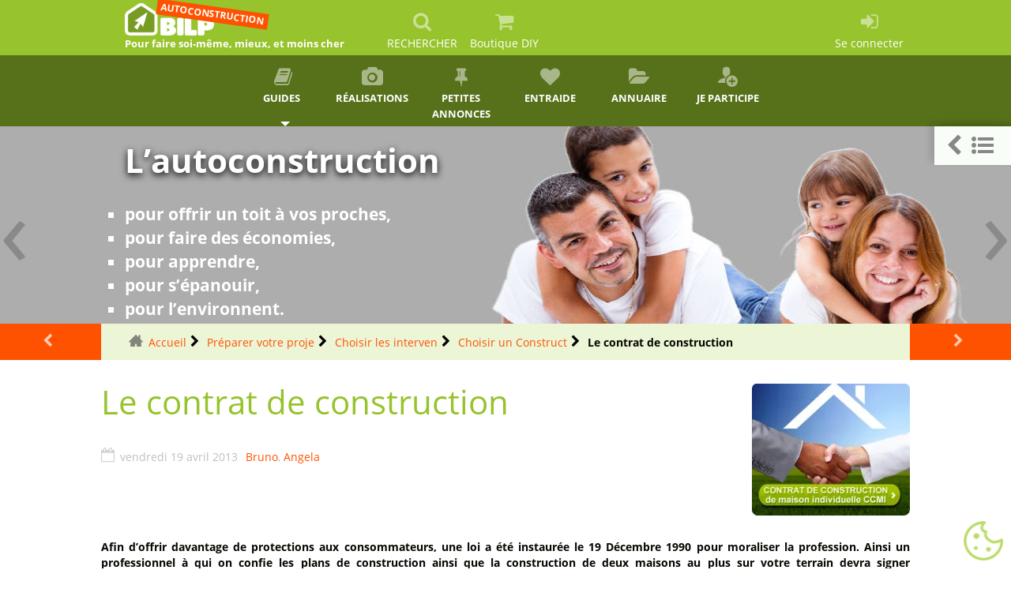

--- FILE ---
content_type: text/html; charset=utf-8
request_url: https://www.autoconstruction.info/preparation-projet/choix-soustraitants/choisir-un-constructeur-de-maison/contrat-construction
body_size: 11745
content:
<!DOCTYPE HTML><html class="page_article article_guide composition_guide ltr fr no-js" xmlns="http://www.w3.org/1999/xhtml" xml:lang="fr" lang="fr" dir="ltr"><head><base href="https://www.autoconstruction.info/"><meta http-equiv="Content-Type" content="text/html; charset=utf-8" /><title>Le contrat de construction Autoconstruction - Construire&nbsp;(…)</title><meta name="description" content="Tout savoir sur le contrat de construction de maison individuelle."/><link rel="canonical" href="https://www.autoconstruction.info/preparation-projet/choix-soustraitants/choisir-un-constructeur-de-maison/contrat-construction" /><meta name="viewport" content="width=device-width, initial-scale=1.0"><link rel='stylesheet' href='sites/www.autoconstruction.info/local/cache-css/fe051998e7defc20349fcedad9dadcd0.css?1768823482' type='text/css' /><style type="text/css"><![CDATA[/*></style><link rel='stylesheet' type='text/css' media='all' href='' /><link rel="icon" type="image/png" href="sites/www.autoconstruction.info/local/cache-vignettes/L16xH16/siteon0-e3393.png?1726828470" /></head><body><div class="page"><div><nav class="navbar navbar-expand-sm navbar-dark first-nav sticky-top"><button class="navbar-toggler" type="button" data-toggle="collapse" data-target="#navbar2"><span class="navbar-toggler-icon"></span></button><a href="/" class="navbar-brand position-relative no_slogan" id="mobbrand" style="display: none;"></a><div class="navbar-collapse collapse" id="navbar2"><ul id= barrenav class="nav navbar-nav nav title-under"><li class="menu-entree item"><a class="navbar-brand slogan" href="https://www.autoconstruction.info"><img src="plugins/auto/bilp_bs4/images/logo_site.png" alt='Autoconstruction - Construire sa maison soi-m&#234;me' /><p class ="slogan">Pour faire soi-même, mieux, et moins cher</p><div class="tag">AUTOCONSTRUCTION</div></a></li><li class="menu-entree item menu-items__item menu-items__item_recherche nohoverbarre"><a href="/preparation-projet/choix-soustraitants/choisir-un-constructeur-de-maison/contrat-construction#" class="menu-items__lien" data-toggle="modal" data-target="#bilp_recherche_modal"><i class="modele-icone icone-search"></i><p class="visible-lg-inline visible-md-inline visible-xs-inline">RECHERCHER</p></a></li><li class="menu-entree item menu-items__item menu-items__item_lien"><a href="https://www.woodiy.fr" class="menu-items__lien"><i class="modele-icone icone-panier"></i><p class="visible-md-inline visible-lg-inline">Boutique DIY</p></a></li><span id="menu_espace"></span><li class="menu-entree item menu-items__item menu-items__item_espace-prive right"><a href="spip.php?page=login&amp;urlok=%2Fpreparation-projet%2Fchoix-soustraitants%2Fchoisir-un-constructeur-de-maison%2Fcontrat-construction" class="menu-items__lien" rel="nofollow"><i class="modele-icone icone-login"></i><p class="visible-lg-inline visible-md-inline visible-xs-inline">Se connecter</p></a></li></ul></div></nav><nav class="navbar navbar-expand-sm second-nav sticky-top"><button class="navbar-toggler" type="button" data-toggle="collapse" data-target="#rrtt" style="display: none;"><span class="navbar-toggler-icon"></span></button><a href="/" class="navbar-brand" style="display: none;"></a><div class="navbar-collapse collapse" id="navbar2"><ul id= barrenav2 class="nav navbar-nav nav title-under spread spread6"><li class="menu-entree dropdown item menu-items__item menu-items__item_texte-libre"><a title="Guides" href="/preparation-projet/choix-soustraitants/choisir-un-constructeur-de-maison/contrat-construction#" class="dropdown-toggle" data-toggle="" data-hover="dropdown" class="texte_libre menu-items__texte"><i class="modele-icone icone-book"></i>Guides&nbsp;<b class="caret"></b></a><ul class="dropdown-menu "><li class="menu-entree item menu-items__item menu-items__item_objet menu-items__item_rubrique on active"><a href="preparation-projet/" class="menu-items__lien">Préparation</a></li><li class="menu-entree item menu-items__item menu-items__item_objet menu-items__item_rubrique"><a href="juridique/" class="menu-items__lien">Juridique</a></li><li class="menu-entree item menu-items__item menu-items__item_objet menu-items__item_rubrique"><a href="plans-de-maisons/" class="menu-items__lien">Faire les plans</a></li><li class="menu-entree item menu-items__item menu-items__item_objet menu-items__item_rubrique"><a href="techniques/" class="menu-items__lien">Techniques</a></li><li class="menu-entree item menu-items__item menu-items__item_objet menu-items__item_rubrique"><a href="outils-pour-autoconstructeur/" class="menu-items__lien">Outillage</a></li><li class="menu-entree item menu-items__item menu-items__item_objet menu-items__item_rubrique"><a href="societe-et-autoconstruction/" class="menu-items__lien">Aspects sociaux</a></li><li class="menu-entree item menu-items__item menu-items__item_objet menu-items__item_rubrique"><a href="librairie/" class="menu-items__lien">Librairie</a></li><li class="menu-entree item menu-items__item menu-items__item_objet menu-items__item_rubrique"><a href="divers/" class="menu-items__lien">Divers</a></li></ul><li class="menu-entree item menu-items__item menu-items__item_objet menu-items__item_rubrique"><a href="realisations/" class="menu-items__lien"><i class="modele-icone icone-exemple"></i>Réalisations</a></li><li class="menu-entree item menu-items__item menu-items__item_objet menu-items__item_article"><a href="petites-annonces/article/les-petites-annonces-achat-vente" class="menu-items__lien"><i class="modele-icone icone-annonce"></i>Petites annonces</a></li><li class="menu-entree item menu-items__item menu-items__item_objet menu-items__item_article"><a href="entre-aide/article/les-petites-annonces-d-entraide" class="menu-items__lien"><i class="modele-icone icone-heart"></i>Entraide</a></li><li class="menu-entree item menu-items__item menu-items__item_objet menu-items__item_article"><a href="realisations/habitations-solaires-bioclimatiques-diverses/article/annuaire-des-autoconstructions" class="menu-items__lien"><i class="modele-icone icone-annuaire"></i>Annuaire</a></li><li class="menu-entree item menu-items__item menu-items__item_objet menu-items__item_article"><a href="participer/participez" class="menu-items__lien"><i class="modele-icone icone-inscription"></i>Je participe</a></li></ul></div></nav><div id="undernav"></div><div class="header" id="header"><div><div id="myCarousel" class="carousel slide carousel-header" data-ride="carousel"><div class="carousel-inner"><div class="carousel-item active" style="transition:transform 1s ease ;height:250px;" ><div style="height: 250px;"><img class="fond-carousel " style="height:250px;" data-src="sites/www.autoconstruction.info/IMG/breveon86.jpg?1726827799" alt="L&#8217;autoconstruction" loading="lazy"><div class="container-fluid"><div class="carousel-caption" style="margin-top:20px;"><div class="h1">L&#8217;autoconstruction</div><div class="lead"><ul class="spip" role="list"><li> pour offrir un toit à vos proches,</li><li> pour faire des économies,</li><li> pour apprendre,</li><li> pour s&#8217;épanouir,</li><li> pour l’environnent.</li></ul></div></div></div></div></div><div class="carousel-item" style="transition:transform 1s ease ;height:250px;" ><div style="height: 250px;"><img class="fond-carousel " style="height:250px;" data-src="sites/www.autoconstruction.info/IMG/breveon85.jpg?1726827797" alt="Entraide" loading="lazy"><div class="container-fluid"><div class="carousel-caption" style="margin-top:20px;"><div class="h1">Entraide</div><div class="lead"><p><span style="background-color:#000000;">- Aidez les autres, ou se faire aider</span><br class='autobr' /><span style="background-color:#000000;">- échanger son savoir-faire</span></p><p><a class="btn btn-default left" title="Plus d'infos" href="entre-aide/article/les-petites-annonces-d-entraide" ><i class="icone-dans-bouton icone-suiv"></i>Voir les annonces</a></p></div></div></div></div></div><div class="carousel-item" style="transition:transform 1s ease ;height:250px;" ><div style="height: 250px;"><img class="fond-carousel " style="height:250px;" data-src="sites/www.autoconstruction.info/IMG/breveon87.jpg?1726827799" alt="Vendre / Acheter / Echanger" loading="lazy"><div class="container-fluid"><div class="carousel-caption" style="margin-top:20px;"><div class="h1">Vendre / Acheter / Echanger</div><div class="lead"><ul class="spip" role="list"><li><span style="background-color:#000000;">débarrassez-vous de vos restes de chantier,</span></li><li><span style="background-color:#000000;">ou achetez-en à bon prix,</span></li><li><span style="background-color:#000000;">ou faites du troc.</span></li></ul><p><a class="btn btn-default left" title="faire vite !" href="petites-annonces/article/les-petites-annonces-achat-vente" ><i class="icone-dans-bouton icone-suiv"></i>Annonces Achat/Vente</a></p></div></div></div></div></div></div><a class="carousel-control-prev" href="/preparation-projet/choix-soustraitants/choisir-un-constructeur-de-maison/contrat-construction#myCarousel" data-slide="prev" data-target="#myCarousel"><span style="position: absolute; left :0px">&lsaquo;</span></a><a class="carousel-control-next" href="/preparation-projet/choix-soustraitants/choisir-un-constructeur-de-maison/contrat-construction#myCarousel" data-slide="next" data-target="#myCarousel"><span style="position: absolute; right :0px">&rsaquo;</span></a></div></div></div><div><div class="bc_container"><a class="precsuiv prec mob-w-1" href="preparation-projet/choix-soustraitants/choisir-un-constructeur-de-maison/constructeur-maison-individuelle" title="Le constructeur de maisons individuelles"></a><ul class="breadcrumb mob-h4-ftz"><li><a class="home" href="https://www.autoconstruction.info/">Accueil</a></li><li><a href="preparation-projet/">Préparer votre proje</a></li><li><a href="preparation-projet/choix-soustraitants/">Choisir les interven</a></li><li><a href="preparation-projet/choix-soustraitants/choisir-un-constructeur-de-maison/">Choisir un Construct</a></li><li class="active"><span class="on active">Le contrat de construction</span></li></ul><a class="precsuiv suiv mob-w-1" href="preparation-projet/choix-soustraitants/choisir-un-constructeur-de-maison/cout-calendrier-paiement" title="Le co&ucirc;t de la construction et le calendrier de paiement"></i></a></div></div><div><div class="content" id="content"><article><header class="cartouche"><img src="sites/www.autoconstruction.info/local/cache-gd2/1a/fba05381d996595407a594c5c8a303.webp?1743598505" class="spip_logo float-right mb-1 mob-w-2 mob-mb0" alt="Vignette de l&#039;article : Le contrat de construction"/><h1 class="mob-mb0-5 mob-mt0-5"><span class="crayon article-titre-681 ">Le contrat de construction</span></h1><p class="publication"><time pubdate="pubdate" datetime="2013-04-19T17:52:00Z">vendredi 19 avril 2013</time><span class="authors"><span class="vcard author"><a class="url fn spip_in" href="webmaster-utoconstruction">Bruno</a></span>, <span class="vcard author"><a class="url fn spip_in" href="auteur/angela">Angela</a></span></span><span class="postmeta"></span></p></header><div class="main"><div class="crayon article-chapo-681 chapo surlignable"><p>Afin d’offrir davantage de protections aux consommateurs, une loi a été instaurée le 19 Décembre 1990 pour moraliser la profession. Ainsi un professionnel à qui on confie les plans de construction ainsi que la construction de deux maisons au plus sur votre terrain devra signer obligatoirement un contrat de construction de maison individuelle ou CCMI.</p></div><div id="accordeon_article" class="crayon article-texte-681 texte surlignable"><h2 class="h2">Les informations dans le contrat</h2><div class='spip_document_2333 spip_document spip_documents spip_document_image spip_documents_center spip_document_center spip_document_avec_legende' data-legende-len="6" data-legende-lenx=""><figure class="spip_doc_inner"><img src='sites/www.autoconstruction.info/IMG/jpg/contrat-construction-maison-individuelle-ccmi.jpg' width="305" height="448" alt='' /><figcaption class='spip_doc_legende'><div class='spip_doc_titre crayon document-titre-2333 '><strong>CCMI</strong></div></figcaption></figure></div><p>Un bon contrat de construction doit mentionner les précisions suivantes&nbsp;:</p><ul class="spip" role="list"><li> Désignation du terrain, surface, adresse et références cadastrales, titre de propriété ou promesse de vente</li><li> Affirmation sur la conformité du projet vis-à-vis des règles de construction</li><li> Consistance et caractéristiques techniques de la maison</li><li> Prix global de la maison</li><li> Echelonnement des paiements</li><li> Délai de livraison et date d’ouverture du chantier</li><li> Pénalité de retard (le montant minimal est fixé à 1/3000è du prix par jour de retard, équivaut à 1% par mois)</li><li> Le plan de financement</li></ul><p>Il est à préciser que la date de signature du contrat ne pourra pas être forcément la date de début des travaux.</p><h2 class="h2">Les annexes du contrat</h2><p>En plus des informations qui doivent être mentionnées dans le contrat, il faut aussi que celui-ci présente les annexes suivantes&nbsp;:</p><ul class="spip" role="list"><li> La notice descriptive réglementaire ainsi que les plans de la maison co-signés par le constructeur et le propriétaire</li><li> La copie du permis de construire</li><li> Les attestations de garantie, de livraison et éventuellement, de remboursement</li><li> L’assurance dommage-ouvrage</li><li> La notice informative expliquant le déroulement de l’opération</li></ul><h2 class="h2">Les clauses suspensives du contrat</h2><p>Pour que le contrat prenne effet, sa réalisation va dépendre de&nbsp;:</p><ul class="spip" role="list"><li> L’acquisition du terrain</li><li> L’obtention des prêts</li><li> La délivrance du permis de construire ainsi que les autres autorisations administratives</li><li> La souscription d’une assurance dommage-ouvrage</li><li> La justification de la garantie de remboursement ou encore de livraison émise par le constructeur</li></ul><p>Dans le cas où l’un des évènements qui sont prévus dans une clause suspensive n’est pas réalisé, il est possible d’annuler le contrat bien qu’il soit signé. Dès lors, les sommes que le client ont versé sont remboursées intégralement.</p><p><strong>Précision sur la notice descriptive</strong></p><p>Il s’agit de l’annexe du contrat qui mentionne la consistance ainsi que les caractéristiques techniques de la maison à savoir les travaux d’adaptation au sol, les raccordements aux réseaux divers et enfin les aménagements intérieurs et extérieurs qui sont indispensables à l’implantation et l’utilisation de la maison. Le constructeur doit réaliser un chiffrage de chaque prestation qu’il la réalise lui-même ou non. Concrètement, la notice descriptive se présente sous forme de tableaux dont l’une des colonnes présente le coût des travaux inclus et l’autre des travaux non inclus. Avec ce dispositif, le constructeur se doit de livrer une maison complète au prix convenu. Il faut savoir qu’il y a des postes sur lesquels les litiges se présentent souvent à savoir les travaux de terrassement, les enlèvements de terre, le type de fondation et la présence ou non d’un drainage.</p><p>Pour info, la notice descriptive est un document obligatoire qui émane de l’arrêt ministériel du 27 novembre 1991. Il s’applique à la construction d’une maison individuelle et a été mis en place pour assurer la protection de l’acquéreur. Il est important de bien lire la notice descriptive avant la signature du contrat. Pour cela, il est conseillé de demander un délai de réflexion de quelques jours, le temps de vérifier quels sont les types de travaux à réaliser ainsi que leurs coûts. Prenez aussi le temps de vérifier les détails techniques comme la profondeur des fondations ainsi que les types de matériaux utilisés. Il faut aussi vérifier jusqu’à quelle phase se terminera le contrat&nbsp;: mur cimenté, peinture ou encore pose des papiers peints. En comparant les notices descriptives, vous pouvez mieux sélectionner le constructeur, plus précisément le type d’ouvrage qui sera réalisé. L’analyse de la notice descriptive va aussi permettre d’évaluer la qualité de l’ouvrage.</p><h2 class="h2">Zoom sur le contrat sans fourniture de plans</h2><p>Il s’agit d’une variante du contrat de construction d’une maison individuelle. Le contrat sans fourniture de plans vit le jour selon la loi du 19 Décembre 1990. Ce contrat est applicable à tout entrepreneur à qui on confie la réalisation d’un gros œuvre au moins (exemple&nbsp;: mise hors d’eau) sans fournir de plan. On peut considérer ce type de contrat comme étant la version allégée du CCMI et comme un intermédiaire avec le contrat d’entreprise. Sa signature n’est possible qu’après obtention du permis de construire ou après la condition suspensive de son obtention.</p><p><strong>Les informations mentionnées dans le contrat </strong></p><p>Dans un contrat sans fourniture de plans, il faut que vous trouver les informations suivantes&nbsp;:</p><ul class="spip" role="list"><li> Le terrain sur lequel sera réalisée la construction</li><li> La description de l’ouvrage, sa consistance et ses caractéristiques</li><li> Le coût de construction ainsi que le calendrier de paiement (à noter que le prix est forfaitaire mais est révisable selon un indice mentionné dans le contrat)</li><li> La possibilité de consigner 5% dans le cas où des réserves se présentent à la réception</li><li> Le délai d’exécution des travaux et les pénalités de retard</li><li> La possibilité d’avoir recours à l’assistance d’un professionnel à la réception</li><li> L’attestation de l’assurance dommage-ouvrage dont la souscription est obligatoire</li><li> La garantie de livraison selon un prix et des délais convenus, elle est accordée par un établissement financier qui pourrait alors achever les travaux en cas de défaillance de l’entreprise</li></ul><p>Une notice d’information sera par ailleurs annexée au contrat, elle informe sur le déroulement du chantier, sur l’attestation de garantie de livraison, une notice descriptive des travaux et enfin le plan des travaux sur lequel est mentionné le nom, la raison sociale et enfin l’adresse de son auteur.</p><p>Un contrat de construction est un grand engagement. C’est pour cette raison qu’il est réglementé afin de protéger le consommateur et le constructeur. Il est donc important de bien se convenir sur les clauses suspensives, sur le prix, sur les garanties avant de signer le contrat, pour éviter d’éventuels litiges.</p></div></div><footer></footer></article><div id="guide-minisommaire" class="bgc-dark-bg minisommaire-flottant is-collapsed" style="position: fixed; top: 160px; right: 0;"><ul class="nav-tabs" role="tablist" style="margin: 0;"><li class="nav-item active" style="margin: 0;list-style: none;"><a id="minisommaire-toggle" data-toggle="tab" href="/preparation-projet/choix-soustraitants/choisir-un-constructeur-de-maison/contrat-construction#menu_description" class="nav-link active" role="button" aria-expanded="false" aria-label="Afficher le mini sommaire" title="Afficher le mini sommaire"><span class="toggle-icon toggle-icon-collapsed" aria-hidden="true"><i class="icone-chevron-left"></i><i class="icone-sommaire"></i></span><span class="toggle-icon toggle-icon-expanded" aria-hidden="true"><i class="icone-chevron-right"></i></span></a></li></ul><nav id="minisommaire" class="bgc-dark-bg col-12 col-sm-12 hide pt-1 minisommaire-contenu-js"><div class="row"><span class="h2 container-fluid cwh">Préparer votre projet de construction ou d&#8217;autoconstruction</span></div><div><ul class="liste-items"><li class="item"><a class="spip_in" href="preparation-projet/debut-projet">Démarrer le projet d&#8217;autoconstruction</a></li><li class="item"><span id="minisommaire54-content-head" class="pointer lire-plus" data-toggle="collapse" data-target="#minisommaire54-content"><a href="preparation-projet/la-conception-preliminaire/">La conception préliminaire</a></span></li><ul id="minisommaire54-content" class="liste-items ml-1 collapse "><li class="item"><a class="spip_in" href="preparation-projet/la-conception-preliminaire/la-forme-de-la-maison" >La forme de la maison</a></li><li class="item"><a class="spip_in" href="preparation-projet/la-conception-preliminaire/une-formation-pour-auto-concepteur" >Une formation pour auto-concepteur.</a></li></ul><li class="item"><span id="minisommaire55-content-head" class="pointer lire-plus" data-toggle="collapse" data-target="#minisommaire55-content"><a href="preparation-projet/guide-achat-terrain/">Votre Guide&nbsp;: Achat d&#8217;un terrain</a></span></li><ul id="minisommaire55-content" class="liste-items ml-1 collapse "><li class="item"><a class="spip_in" href="preparation-projet/guide-achat-terrain/conseils-achat-terrain-batir" >Achat d&#8217;un terrain pour bâtir&nbsp;: les conseils</a></li><li class="item"><a class="spip_in" href="preparation-projet/guide-achat-terrain/prix-achat-terrain" >Achat d’un terrain&nbsp;: le prix à payer</a></li><li class="item"><a class="spip_in" href="preparation-projet/guide-achat-terrain/terrain-lotissement-existant-605" >Acheter un terrain dans un lotissement déjà réalisé</a></li><li class="item"><a class="spip_in" href="preparation-projet/guide-achat-terrain/acheter-terrain-lotissement-606" >Acheter un terrain dans un lotissement en cours de construction</a></li><li class="item"><a class="spip_in" href="preparation-projet/guide-achat-terrain/acheter-terrain-diffu" >Acquérir un terrain en diffus ou isolé</a></li><li class="item"><a class="spip_in" href="preparation-projet/guide-achat-terrain/achat-de-terrain-en-lotissement" >Choisir un terrain en lotissement&nbsp;: informations utiles</a></li><li class="item"><a class="spip_in" href="preparation-projet/guide-achat-terrain/surface-terrain" >Comment connaître la surface exacte d’un terrain&nbsp;?</a></li><li class="item"><a class="spip_in" href="preparation-projet/guide-achat-terrain/terrain-constructible" >Comment savoir qu’un terrain est constructible&nbsp;?</a></li><li class="item"><a class="spip_in" href="preparation-projet/guide-achat-terrain/procedure-achat-terrain" >La procédure à suivre pour acheter un terrain</a></li><li class="item"><a class="spip_in" href="preparation-projet/guide-achat-terrain/etude-de-sol" >L’étude du sol, une étape importante avant l’achat d’un terrain</a></li><li class="item"><a class="spip_in" href="preparation-projet/guide-achat-terrain/terrain-servitude-voisinage" >Terrain et servitude de voisinage</a></li></ul><li class="item"><span id="minisommaire75-content-head" class="pointer on lire-moins" data-toggle="collapse" data-target="#minisommaire75-content"><a href="preparation-projet/choix-soustraitants/">Choisir les intervenants</a></span></li><ul id="minisommaire75-content" class="liste-items ml-1 collapse show"><li class="item"><span id="minisommaire76-content-head" class="pointer lire-plus" data-toggle="collapse" data-target="#minisommaire76-content"><a href="preparation-projet/choix-soustraitants/choisir-un-architecte/">Choisir un architecte</a></span></li><ul id="minisommaire76-content" class="liste-items ml-1 collapse "><li class="item"><a class="spip_in" href="preparation-projet/choix-soustraitants/choisir-un-architecte/choisir-architecte" >Choisir un architecte pour réaliser un projet de construction</a></li><li class="item"><a class="spip_in" href="preparation-projet/choix-soustraitants/choisir-un-architecte/architecte-obligatoire" >Intervention de l’architecte&nbsp;: obligatoire ou non&nbsp;?</a></li><li class="item"><a class="spip_in" href="preparation-projet/choix-soustraitants/choisir-un-architecte/remuneration-architecte" >La rémunération de l’architecte</a></li><li class="item"><a class="spip_in" href="preparation-projet/choix-soustraitants/choisir-un-architecte/responsabilite-architecte" >La responsabilité de l’architecte</a></li><li class="item"><a class="spip_in" href="preparation-projet/choix-soustraitants/choisir-un-architecte/contrat-architecte" >Le contrat d’architecte</a></li><li class="item"><a class="spip_in" href="preparation-projet/choix-soustraitants/choisir-un-architecte/missions-architecte" >Les missions de l’architecte</a></li><li class="item"><a class="spip_in" href="preparation-projet/choix-soustraitants/choisir-un-architecte/assurance-architecte" >L’assurance des architectes</a></li><li class="item"><a class="spip_in" href="preparation-projet/choix-soustraitants/choisir-un-architecte/organisation-profession-architecte" >Organisation de la profession d’architecte</a></li><li class="item"><a class="spip_in" href="preparation-projet/choix-soustraitants/choisir-un-architecte/tarif-architecte" >Quels sont les honoraires de l’architecte&nbsp;?</a></li><li class="item"><a class="spip_in" href="preparation-projet/choix-soustraitants/choisir-un-architecte/droit-auteur-architecte" >Œuvre architecturale et droit d’auteur</a></li></ul><li class="item"><span id="minisommaire77-content-head" class="pointer lire-plus" data-toggle="collapse" data-target="#minisommaire77-content"><a href="preparation-projet/choix-soustraitants/entrepreneur/">Choisir un entrepreneur</a></span></li><ul id="minisommaire77-content" class="liste-items ml-1 collapse "><li class="item"><a class="spip_in" href="preparation-projet/choix-soustraitants/entrepreneur/confier-projet-entrepreneur" >Confier le projet de construction à un entrepreneur</a></li><li class="item"><a class="spip_in" href="preparation-projet/choix-soustraitants/entrepreneur/relations" >Les relations avec l’entrepreneur avant les travaux</a></li><li class="item"><a class="spip_in" href="preparation-projet/choix-soustraitants/entrepreneur/entreprise-generale" >L’entreprise générale</a></li><li class="item"><a class="spip_in" href="preparation-projet/choix-soustraitants/entrepreneur/garantie-apres-livraison" >Quelles garanties après réception des travaux&nbsp;?</a></li><li class="item"><a class="spip_in" href="preparation-projet/choix-soustraitants/entrepreneur/entrepreneur-travaux-acheves" >Quelles sont les relations avec l’entrepreneur une fois que les travaux sont terminés&nbsp;?</a></li></ul><li class="item"><span id="minisommaire78-content-head" class="pointer lire-plus" data-toggle="collapse" data-target="#minisommaire78-content"><a href="preparation-projet/choix-soustraitants/maitre-doeuvre/">choisir un Maître d&#8217;Oeuvre</a></span></li><ul id="minisommaire78-content" class="liste-items ml-1 collapse "><li class="item"><a class="spip_in" href="preparation-projet/choix-soustraitants/maitre-doeuvre/maitre-oeuvre" >Confier ses travaux à un maître d’oeuvre</a></li><li class="item"><a class="spip_in" href="preparation-projet/choix-soustraitants/maitre-doeuvre/obligation-travaux" >Les obligations du maître d’ouvrage et de l’entrepreneur pendant les travaux</a></li><li class="item"><a class="spip_in" href="preparation-projet/choix-soustraitants/maitre-doeuvre/contrat" >L’essentiel sur le contrat de maître d’œuvre</a></li></ul><li class="item"><span id="minisommaire79-content-head" class="pointer on lire-moins" data-toggle="collapse" data-target="#minisommaire79-content"><a href="preparation-projet/choix-soustraitants/choisir-un-constructeur-de-maison/">Choisir un Constructeur de Maison Individuelle</a></span></li><ul id="minisommaire79-content" class="liste-items ml-1 collapse show"><li class="item"><a class="spip_in" href="preparation-projet/choix-soustraitants/choisir-un-constructeur-de-maison/choisir-constructeur-maison" >Comment choisir un constructeur de maison individuelle</a></li><li class="item"><a class="spip_in" href="preparation-projet/choix-soustraitants/choisir-un-constructeur-de-maison/constructeur-maison-individuelle" >Le constructeur de maisons individuelles</a></li><li class="item"><a class="spip_in on" href="preparation-projet/choix-soustraitants/choisir-un-constructeur-de-maison/contrat-construction" >Le contrat de construction</a></li><li class="item"><a class="spip_in" href="preparation-projet/choix-soustraitants/choisir-un-constructeur-de-maison/cout-calendrier-paiement" >Le coût de la construction et le calendrier de paiement</a></li><li class="item"><a class="spip_in" href="preparation-projet/choix-soustraitants/choisir-un-constructeur-de-maison/garantie-construction" >Les garanties de la construction</a></li></ul><li class="item"><span id="minisommaire80-content-head" class="pointer lire-plus" data-toggle="collapse" data-target="#minisommaire80-content"><a href="preparation-projet/choix-soustraitants/commercant-materiaux/">Les vendeurs de Matériaux</a></span></li><ul id="minisommaire80-content" class="liste-items ml-1 collapse "><li class="item"><a class="spip_in" href="preparation-projet/choix-soustraitants/commercant-materiaux/materiau-financement-delai" >Acquisition de matériaux de construction&nbsp;: financement et délai de livraison</a></li><li class="item"><a class="spip_in" href="preparation-projet/choix-soustraitants/commercant-materiaux/fournisseurs-responsabilite" >Fournisseur de matériaux&nbsp;: responsabilités et garanties</a></li><li class="item"><a class="spip_in" href="preparation-projet/choix-soustraitants/commercant-materiaux/livraison" >La livraison des matériaux de construction</a></li><li class="item"><a class="spip_in" href="preparation-projet/choix-soustraitants/commercant-materiaux/bon-commande" >Le bon de commande pour l’acquisition des matériaux</a></li></ul></ul><li class="item"><span id="minisommaire72-content-head" class="pointer lire-plus" data-toggle="collapse" data-target="#minisommaire72-content"><a href="preparation-projet/financer-un-projet/">Financer un Projet</a></span></li><ul id="minisommaire72-content" class="liste-items ml-1 collapse "><li class="item"><a class="spip_in" href="preparation-projet/financer-un-projet/pret-personnalise" >A chacun son prêt immobilier</a></li><li class="item"><a class="spip_in" href="preparation-projet/financer-un-projet/pret-conventionne" >Accéder à un logement grâce au Prêt conventionné</a></li><li class="item"><a class="spip_in" href="preparation-projet/financer-un-projet/reglementation-credit-immobilier" >Crédits immobiliers et réglementation</a></li><li class="item"><a class="spip_in" href="preparation-projet/financer-un-projet/conseils-pret-immobilier" >Faire un prêt immobilier dans de bonnes conditions&nbsp;: les conseils</a></li><li class="item"><a class="spip_in" href="preparation-projet/financer-un-projet/pret-accession-sociale" >Le prêt à l’accession sociale ou PAS</a></li><li class="item"><a class="spip_in" href="preparation-projet/financer-un-projet/pret-taux-zero" >Le prêt à taux zéro</a></li><li class="item"><a class="spip_in" href="preparation-projet/financer-un-projet/pret-habitat" >Le prêt habitat</a></li><li class="item"><a class="spip_in" href="preparation-projet/financer-un-projet/pret-relais" >Le prêt relais</a></li><li class="item"><a class="spip_in" href="preparation-projet/financer-un-projet/pret-travaux" >Le prêt travaux</a></li><li class="item"><a class="spip_in" href="preparation-projet/financer-un-projet/postes-depense" >Les postes de dépense pour l&#8217;autoconstruction d&#8217;une maison</a></li><li class="item"><a class="spip_in" href="preparation-projet/financer-un-projet/apl" >L’Aide personnalisée au logement ou APL</a></li><li class="item"><a class="spip_in" href="preparation-projet/financer-un-projet/epargne-logement" >L’épargne logement</a></li><li class="item"><a class="spip_in" href="preparation-projet/financer-un-projet/credit-immobilier-infos" >L’essentiel sur le crédit immobilier</a></li><li class="item"><a class="spip_in" href="preparation-projet/financer-un-projet/financer-maison" >Plan de financement d&#8217;une maison individuelle</a></li><li class="item"><a class="spip_in" href="preparation-projet/financer-un-projet/pret-apport-personnel" >Prêt immobilier et apport personnel</a></li><li class="item"><a class="spip_in" href="preparation-projet/financer-un-projet/garantie-pret-immobilier" >Quelle garantie choisir lors de la souscription d’un prêt immobilier&nbsp;?</a></li><li class="item"><a class="spip_in" href="preparation-projet/financer-un-projet/conseil-souscription-pret" >Souscrire un prêt immobilier&nbsp;: tous les conseils</a></li></ul></ul></div></nav></div></div></div><div><div class="aside" id="aside"><aside><div class="mt-1 comments art681 accpterformum"><a href="/preparation-projet/choix-soustraitants/choisir-un-constructeur-de-maison/contrat-construction#comments" id="comments"></a><a href="/preparation-projet/choix-soustraitants/choisir-un-constructeur-de-maison/contrat-construction#forum" id="forum"></a><div class="comment-form mb-1"><div class="h2 icone-pencil icbf bgc-main-bilp cwh">Répondre à cet article</div><div class="formulaire_spip formulaire_forum ajax presp" id="formulaire_forum"><fieldset class="info"><legend>Forum sur abonnement</legend><p class="explication">Pour participer à ce forum, vous devez vous enregistrer au préalable. Merci d’indiquer ci-dessous l’identifiant personnel qui vous a été fourni. Si vous n’êtes pas enregistré, vous devez vous inscrire.</p><div class="retour-container d-flex align-items-center"><p class="retour"><a href="spip.php?page=login&amp;urlok=%2Fpreparation-projet%2Fchoix-soustraitants%2Fchoisir-un-constructeur-de-maison%2Fcontrat-construction">Connexion</a> | <a href="spip.php?page=identifiants&amp;amp;lang=fr&amp;mode=6forum">S’inscrire</a> | <a href="spip.php?page=spip_pass&amp;lang=fr">mot de passe oublié ?</a></p></div></fieldset></div></div></div></aside><div id="artrub"><div class="h2 icone-folder-open icbf bgc-main-bilp cwh">Dans la même rubrique</div><div class="container-fluid"><div class='row'><ul class="d-flex flex-wrap liste-items col-12 col-sm-12"><li class="item col-lg-4 col-6 col-sm-6"><a href="preparation-projet/choix-soustraitants/choisir-un-constructeur-de-maison/choisir-constructeur-maison">Comment choisir un constructeur de maison individuelle</a></li><li class="item col-lg-4 col-6 col-sm-6"><a href="preparation-projet/choix-soustraitants/choisir-un-constructeur-de-maison/constructeur-maison-individuelle">Le constructeur de maisons individuelles</a></li><li class="item col-lg-4 col-6 col-sm-6"><a href="preparation-projet/choix-soustraitants/choisir-un-constructeur-de-maison/contrat-construction" class="on">Le contrat de construction</a></li><li class="item col-lg-4 col-6 col-sm-6"><a href="preparation-projet/choix-soustraitants/choisir-un-constructeur-de-maison/cout-calendrier-paiement">Le coût de la construction et le calendrier de paiement</a></li><li class="item col-lg-4 col-6 col-sm-6"><a href="preparation-projet/choix-soustraitants/choisir-un-constructeur-de-maison/garantie-construction">Les garanties de la construction</a></li></ul><ul class="d-flex flex-wrap liste-items col-12 col-sm-12"></ul></div></div></div></div></div><div><div class="bc_container"><a class="precsuiv prec mob-w-1" href="preparation-projet/choix-soustraitants/choisir-un-constructeur-de-maison/constructeur-maison-individuelle" title="Le constructeur de maisons individuelles"></a><ul class="breadcrumb mob-h4-ftz"><li><a class="home" href="https://www.autoconstruction.info/">Accueil</a></li><li><a href="preparation-projet/">Préparer votre proje</a></li><li><a href="preparation-projet/choix-soustraitants/">Choisir les interven</a></li><li><a href="preparation-projet/choix-soustraitants/choisir-un-constructeur-de-maison/">Choisir un Construct</a></li><li class="active"><span class="on active">Le contrat de construction</span></li></ul><a class="precsuiv suiv mob-w-1" href="preparation-projet/choix-soustraitants/choisir-un-constructeur-de-maison/cout-calendrier-paiement" title="Le co&ucirc;t de la construction et le calendrier de paiement"></i></a></div><div class="footer mt-0" id="footer"><div class="colophon container-fluid mt-1"><div class="row"><div class="col-md-4 footer_box mb-1"><div id="int_links"><ul><li><a href="administration/mentions-legales" title="" class=" d-flex align-items-center "><i class="modele-icone icone-mentions-legales"></i>Mentions légales </a></li><li></li><li><a href="administration/contact" title="" class=" d-flex align-items-center "><i class="modele-icone icone-contact"></i>Contact </a></li><li><a href="administration/c-g-v" title="" class=" d-flex align-items-center "><i class="modele-icone icone-legal"></i>C-G-V </a></li><li></li><li></li><li></li><li></li><li></li><li></li></ul></div></div><div class="col-md-4 footer_box d-flex justify-content-center mb-1"><div id="social" class="social-media2"><ul><li class="social-icons-facebook"><a href="https://www.facebook.com/EditionsDuMegaBricoleur" target="_blank"></a></li><li class="social-icons-twitter"><a href="https://twitter.com/EditionsBILP" target="_blank"></a></li><li class="social-icons-youtube"><a href="https://www.youtube.com/user/megabricoleur" target="_blank"></a></li><li class="social-icons-linkedin"><a href="https://www.linkedin.com/feed/" target="_blank"></a></li><li class="social-icone-instagram"><a href="https://www.instagram.com/" target="_blank"></a></li><li class="social-icone-tiktok"><a href="https://www.tiktok.com/fr/" target="_blank"></a></li></ul><br class="nettoyeur" /></div></div><div class="col-md-4 footer_box mb-1"></div></div><div class="row"><div id="sites" class="col-12 cwh"><a href="https://pergola.bilp.fr/" title="" class=" spip_out"> Pergola </a><span class="sep"> | </span><a href="https://carport.bilp.fr/" title="" class=" spip_out"> Carport </a><span class="sep"> | </span><a href="https://www.terrasse-bois.info" title="" class=" spip_out"> Terrasse en bois </a><span class="sep"> | </span><a href="https://cabane.bilp.fr/" title="" class=" spip_out"> Abri de Jardin et Cabanes </a><span class="sep"> | </span><a href="https://www.abc-maconnerie.com/" title="" class=" spip_out"> Guide de la Maçonnerie </a><span class="sep"> | </span><a href="https://www.woodiy.fr" title="" class=" spip_out"> WOODIY, votre spécialiste construction bois </a><span class="sep"> | </span><a href="https://extension.bilp.fr/" title="" class=" spip_out"> Guide des extensions, bungalows et maisonnettes </a><span class="sep"> | </span><a href="https://www.sundiy.fr/" title="" class=" spip_out"> Kit pergola bioclimatique </a><span class="sep"> | </span><a href="https://www.sundiy.fr/32-kit-lames-orientables.html" title="" class=" spip_out"> kit lame orientable </a></div></div><div class="row"><div id="last_lines" class="col-12 cwh"><p>BILP</p><p>10 rue de l'Orée des Côteaux - 31120 - GOYRANS</p><p>SIREN 522 610 757 RCS Toulouse</p></div></div></div><div class="modal fade" id="myModal_panier" role="dialog"><div class="modal-dialog modal-lg" role="document"><div class="modal-content"><div class="modal-header"><span class="h2 modal-title mt-0">Ajout au panier</span><button type="button" class="close" data-dismiss="modal" aria-label="Close"><span aria-hidden="true">&times;</span></button></div><input type="hidden" name="panier-success-e" value="Quelque chose ne s'est pas passé comme prévu. Veuillez réessayer !"><input type="hidden" name="panier-success-s" value="Votre produit a bien été ajouté au panier !"><input type="hidden" name="panier-error" value="Une erreur est survenue lors de l'ajout dans votre panier, veuillez réessayer !"><div class="modal-body"><p></p></div><div class="modal-footer"><a href="spip.php?page=panier" class="col-sm-5 col-xs-12 btn btn-default"><i class="icone-dans-bouton icone-panier"></i>Voir mon panier</a><button type="button" class="col-sm-5 col-xs-12 btn btn-default" data-dismiss="modal">Rester sur cette page</button></div><div class="paypalc-spinner-trans"></div></div></div></div><div class="modal fade" id="bilp_recherche_modal" tabindex="-1" role="dialog" aria-labelledby="bilp_recherche_modalModalModalLabel" aria-hidden="true"><div class="modal-dialog" role="document"><div class="modal-content"><div class="modal-body" style="padding: 0;"><div class="formulaire_spip formulaire_recherche form-search" id="formulaire_recherche"><form action="spip.php?page=recherche" method="get"><div><input name="page" value="recherche" type="hidden"><div class="input-append input-group"><input type="search" class="search text search-query" name="recherche" id="recherche" accesskey="4" autocapitalize="off" autocorrect="off" placeholder="Rechercher :" /><button type="submit" class="btn btn-outline-secondary icbf icone-search bgc-link-color" title="Rechercher" ></button></div></div></form></div></div><div class="modal-footer"><button type="button" class="btn btn-default" data-dismiss="modal"> Fermer </button></div></div></div></div><div class="modal fade" id="mthDistModal" tabindex="-1" role="dialog" aria-labelledby="mth_dist_modalModalModalLabel" aria-hidden="true"><div class="modal-dialog" role="document"><div class="modal-content"><div class="modal-header"><label></label></div><div class="modal-body loading-animation"></div><div class="modal-footer"><button type="button" class="btn btn-default" data-dismiss="modal"> Fermer </button></div></div></div></div></div></div></div></div> <script type='text/javascript'>/*<![CDATA[*/(function(H){H.className=H.className.replace(/\bno-js\b/,'js')})(document.documentElement);/*]]>*/</script><script type='text/javascript'>var var_zajax_content='content';</script><script>
var mediabox_settings={"auto_detect":true,"ns":"box","tt_img":true,"sel_g":"#documents_portfolio a[type='image\/jpeg'],#documents_portfolio a[type='image\/png'],#documents_portfolio a[type='image\/gif']","sel_c":".mediabox","str_ssStart":"Diaporama","str_ssStop":"Arr\u00eater","str_cur":"{current}\/{total}","str_prev":"Pr\u00e9c\u00e9dent","str_next":"Suivant","str_close":"Fermer","str_loading":"Chargement\u2026","str_petc":"Taper \u2019Echap\u2019 pour fermer","str_dialTitDef":"Boite de dialogue","str_dialTitMed":"Affichage d\u2019un media","splash_url":"","lity":{"skin":"_simple-dark","maxWidth":"90%","maxHeight":"90%","minWidth":"400px","minHeight":"","slideshow_speed":"2500","opacite":"0.9","defaultCaptionState":"expanded"}};
</script><script type='text/javascript' src='sites/www.autoconstruction.info/local/cache-js/0302ec556ef4ac0788caace3f90cd7e9.js?1768823301'></script><script type='text/javascript' src='plugins/auto/tarteaucitron-aee87-tarteaucitron-1.6.0/lib/tarteaucitron/tarteaucitron.js' id='tauc'></script><script type="text/javascript">
	tarteaucitron.init({
		"privacyUrl": "", /* Privacy policy url */
		"hashtag": "#tarteaucitron", /* Ouverture automatique du panel avec le hashtag */
		"cookieName": "tarteaucitron", /* Cookie name */
		"orientation": "middle", /* le bandeau doit être en haut (top), au milieu (middle) ou en bas (bottom) ? */
		"groupServices": false, /* Group services by category */
		"closePopup": true, /* Show a close X on the banner */
		/* Gestion petit bandeau */
		"showAlertSmall": false, /* afficher le petit bandeau en bas à droite ? */
		"cookieslist": false, /* Afficher la liste des cookies installés ? */
		/* Gestion de la petite icone Cookie */
		"showIcon": true, /* Show cookie Icon or not */
		"iconSrc" : "../sites/www.autoconstruction.info/IMG/tarteaucitron_icon.png",
		"iconPosition": "BottomRight", /* BottomRight, BottomLeft, TopRight and TopLeft */
		"adblocker": false, /* Afficher un message si un adblocker est détecté */
		/* Gestion grand bandeau */
		"DenyAllCta" : false, /* Show the deny all button */
		"AcceptAllCta" : true, /* Show the accept all button when highPrivacy on */
		"highPrivacy": true, /* Si true, affiche le bandeau de consentement. Sinon, le consentement est implicite. */
		"handleBrowserDNTRequest": true, /* If Do Not Track == 1, disallow all */
		"removeCredit": true, /* supprimer le lien vers la source ? */
		"useExternalCss": true, /* If false, the tarteaucitron.css file will be loaded */
		"useExternalJs": false, /* If false, the tarteaucitron.js file will be loaded */
		"moreInfoLink": false, /* Show more info link */
		"mandatory": false, /* Show a message about mandatory cookies */
		"googleConsentMode": true, /* Activer le Google Consent Mode v2 pour Google ads & GA4 */
		"bingConsentMode": true, /* Activer le Bing Consent Mode pour Clarity & Bing Ads */
		"softConsentMode": false, /* Soft consent mode (le consentement est requis pour charger les tags) */
	});
	var tarteaucitronCustomText = {
		"icon": 'Gestionnaire de cookies - ouverture d’une fenêtre'
	}
	var tarteaucitronForceLanguage = 'fr';
</script><script type="text/javascript">
	jQuery('document').ready(function(){
		if(typeof tarteaucitron != "undefined"){
			tarteaucitron.user.facebookpixelMore = function(){
				}
			}
	})
</script><script type="text/javascript">var chemin_mythelia='plugins/auto/mythelia_bs4/';var CHEMIN_AJAX=chemin_mythelia+'ajax';
	</script><script>$(document).ready(function(){$('#myCarousel').carousel();});</script><script type="application/ld+json">{"@context":"https://schema.org","@type":"BreadcrumbList","itemListElement":[{"@type":"ListItem","position":1,"name":"Accueil","item":"https://www.autoconstruction.info/"} , {"@type":"ListItem","position":2,"name":"Pr&#233;parer votre projet de construction ou d&#039;autoconstruction","item":"https://www.autoconstruction.info/preparation-projet/"} , {"@type":"ListItem","position":3,"name":"Choisir les intervenants","item":"https://www.autoconstruction.info/preparation-projet/choix-soustraitants/"} , {"@type":"ListItem","position":4,"name":"Choisir un Constructeur de Maison Individuelle","item":"https://www.autoconstruction.info/preparation-projet/choix-soustraitants/choisir-un-constructeur-de-maison/"} , {"@type":"ListItem","position":5,"name":"Le contrat de construction","item":"https://www.autoconstruction.info/preparation-projet/choix-soustraitants/choisir-un-constructeur-de-maison/contrat-construction"} ]}</script><script>$(document).ready(function(){$('[data-toggle="tooltip"]').tooltip({trigger:'hover'});});</script><script type="text/javascript"><ins class="adsbygoogle" style="display:inline-block;width:ptac_widthpx;height:ptac_heightpx" data-ad-client="ptac_ca_pub_xxxxxxxxxxxxxxx" data-ad-slot="ptac_ad_slot"></ins>(adsbygoogle = window.adsbygoogle || []).push({});
(tarteaucitron.job = tarteaucitron.job || []).push('adsense');
tarteaucitron.user.googletagmanagerId = 'G-1NXH21X331';
(tarteaucitron.job = tarteaucitron.job || []).push('googletagmanager');
tarteaucitron.user.gtagUa = 'G-1NXH21X331';
(tarteaucitron.job = tarteaucitron.job || []).push('gtag');
</script></body></html>


--- FILE ---
content_type: text/css
request_url: https://www.autoconstruction.info/sites/www.autoconstruction.info/local/cache-css/fe051998e7defc20349fcedad9dadcd0.css?1768823482
body_size: 39392
content:
/* compact [
	plugins-dist/mediabox/lib/lity/lity.css?1768819774
	plugins-dist/mediabox/lity/css/lity.mediabox.css?1768819774
	plugins-dist/mediabox/lity/skins/_simple-dark/lity.css?1768819774
	plugins/auto/acces_restreint_partiel-e741b-v1.2.4/css/arp.css
	sites/www.autoconstruction.info/local/cache-scss/article-cssify-b94e90d.css?1768823482
	plugins/auto/glossaire_interne2/glossaire.css
	plugins/auto/spip_thelia/spipthelia.css
	sites/www.autoconstruction.info/local/cache-css/cssdyn-tarteaucitron_custom_css-56fd4b80.css?1768823301
] 82.1% */

/* plugins-dist/mediabox/lib/lity/lity.css?1768819774 */
/*! Lity - v3.0.0-dev - 2020-04-26
* http://sorgalla.com/lity/
* Copyright (c) 2015-2020 Jan Sorgalla;Licensed MIT */
.lity-active,.lity-active body{overflow:hidden}
.lity{z-index:9990;position:fixed;top:0;right:0;bottom:0;left:0;white-space:nowrap;background:#0b0b0b;background:rgba(0,0,0,.9);outline:none!important;opacity:0;-webkit-transition:opacity .3s ease;-o-transition:opacity .3s ease;transition:opacity .3s ease}
.lity.lity-opened{opacity:1}
.lity.lity-closed{opacity:0}
.lity *{-webkit-box-sizing:border-box;-moz-box-sizing:border-box;box-sizing:border-box}
.lity-wrap{z-index:9990;position:fixed;top:0;right:0;bottom:0;left:0;text-align:center;outline:none!important}
.lity-wrap:before{content:'';display:inline-block;height:100%;vertical-align:middle;margin-right:-.25em}
.lity-loader{z-index:9991;color:#fff;position:absolute;top:50%;margin-top:-.8em;width:100%;text-align:center;font-size:14px;font-family:Arial,Helvetica,sans-serif;opacity:0;-webkit-transition:opacity .3s ease;-o-transition:opacity .3s ease;transition:opacity .3s ease}
.lity-loading .lity-loader{opacity:1}
.lity-container{z-index:9992;position:relative;text-align:left;vertical-align:middle;display:inline-block;white-space:normal;max-width:100%;max-height:100%;outline:none!important}
.lity-content{z-index:9993;width:100%;-webkit-transform:scale(1);-ms-transform:scale(1);-o-transform:scale(1);transform:scale(1);-webkit-transition:-webkit-transform .3s ease;transition:-webkit-transform .3s ease;-o-transition:-o-transform .3s ease;transition:transform .3s ease;transition:transform .3s ease,-webkit-transform .3s ease,-o-transform .3s ease}
.lity-loading .lity-content,.lity-closed .lity-content{-webkit-transform:scale(0.8);-ms-transform:scale(0.8);-o-transform:scale(0.8);transform:scale(0.8)}
.lity-content:after{content:'';position:absolute;left:0;top:0;bottom:0;display:block;right:0;width:auto;height:auto;z-index:-1;-webkit-box-shadow:0 0 8px rgba(0,0,0,.6);box-shadow:0 0 8px rgba(0,0,0,.6)}
.lity-close,.lity-close:hover,.lity-close:focus,.lity-close:active,.lity-close:visited{z-index:9994;width:35px;height:35px;position:fixed;right:0;top:0;-webkit-appearance:none;cursor:pointer;text-decoration:none;text-align:center;padding:0;color:#fff;font-style:normal;font-size:35px;font-family:Arial,Baskerville,monospace;line-height:35px;text-shadow:0 1px 2px rgba(0,0,0,.6);border:0;background:none;-webkit-box-shadow:none;box-shadow:none}
.lity-close::-moz-focus-inner{border:0;padding:0}
.lity-close:active{top:1px}
.lity-image img{max-width:100%;display:block;line-height:0;border:0}
.lity-iframe .lity-container{width:100%;max-width:964px}
.lity-iframe-container{width:100%;height:0;padding-top:56.25%;overflow:auto;pointer-events:auto;-webkit-transform:translateZ(0);transform:translateZ(0);-webkit-overflow-scrolling:touch}
.lity-iframe-container iframe{position:absolute;display:block;top:0;left:0;width:100%;height:100%;-webkit-box-shadow:0 0 8px rgba(0,0,0,.6);box-shadow:0 0 8px rgba(0,0,0,.6);background:#000}
.lity-hide{display:none}

/* plugins-dist/mediabox/lity/css/lity.mediabox.css?1768819774 */
.box_mediabox{display:block;margin:0;padding:0;width:auto;height:auto;background:none;border:0}
.box_mediabox:before{content:'';display:block;position:fixed;top:0;right:0;bottom:0;left:0;background:#000;opacity:0.9}
@media(min-width:500px){.box_mediabox .lity-container{max-width:90%;max-height:90%}}
@media(max-width:499.9px){.box_mediabox .lity-container{max-width:100%!important;max-height:100%!important}}
.box_mediabox.lity-height-set .lity-content{height:100%;min-height:0!important}
.box_mediabox.lity-image .lity-content{display:flex;justify-content:center;align-items:center}
.box_mediabox.lity-image .lity-image-figure{display:block;margin:0}
.box_mediabox.lity-image .lity-image-figure::before{content:'';display:block;position:absolute;left:0;top:0;width:100%;height:100%;z-index:-1;background-color:transparent;transition:background-color 0.25s ease-in 0.1s}
.box_mediabox.lity-image.lity-ready .lity-image-figure::before{background-color:#fff}
.lity-image-caption.min,.lity-image-caption.expanded{cursor:pointer}
.lity-image-caption.min .lity-image-caption-text{max-height:4.5rem;overflow:hidden;text-overflow:ellipsis;white-space:nowrap}
.lity-image-caption.min .spip_doc_titre,.lity-image-caption.min .spip_doc_descriptif,.lity-image-caption.min .spip_doc_credits{white-space:nowrap;overflow:hidden;text-overflow:ellipsis}
.lity-image-caption.min .spip_doc_descriptif:not(:first-child),.lity-image-caption.min .spip_doc_credits:not(:first-child){display:none}
.box_mediabox.lity-inline .lity-content,.box_mediabox.lity-ajax .lity-content{background:#fff}
.box_mediabox.lity-inline .lity-content>*,.box_mediabox.lity-ajax .lity-content-inner{overflow:auto;padding:1rem}
.mediabox-hide{display:none}
.box_mediabox .mediabox-hide{display:block}
.box_mediabox.lity-iframe .lity-iframe-container iframe{background:#fff}
.box_mediabox.lity-height-set.lity-iframe .lity-iframe-container{height:100%;padding:0;transform:none}
.lity-active body{height:auto!important;overflow:hidden!important}
.box_mediabox.lity-loading .lity-content{background:transparent}
.box_mediabox.lity-loading .lity-content:after{display:none}
.lity-loading .box-loading{display:block;position:absolute;top:50%;left:50%;margin-top:-2.5em;margin-left:-2.5em;width:5em;height:5em}
.lity-loading .box-loading:after{content:" ";display:block;width:4em;height:4em;margin:.5em;border-radius:50%;border:.375em solid #000;border-color:#000 #fff #000 #fff;opacity:0.5;animation:lds-dual-ring 1.2s linear infinite}
@keyframes lds-dual-ring{0%{transform:rotate(0deg)}
100%{transform:rotate(360deg)}}
.box_mediabox.lity-closing:before{opacity:0}
.lity-group-progress-bar{display:none;position:fixed;bottom:0;left:0;right:0;height:.33em}
.lity-slideshow .lity-group-progress-bar{display:block}
.lity-group-progress-bar-status{position:absolute;left:0;height:100%;top:0;background:#888}
.lity-no-transition-on-open .lity-content,.lity-no-transition .lity-content{transition:none!important}
.lity-no-transition-on-open-none.lity-loading .lity-content,.lity-no-transition.lity-loading .lity-content,.lity-no-transition.lity-closed .lity-content{-webkit-transform:none!important;-ms-transform:none!important;-o-transform:none!important;transform:none!important}
.lity-transition-on-open-slide-from-right .lity-content,.lity-transition-on-open-slide-from-left .lity-content{-webkit-transform:scale(1) translateX(0);-ms-transform:scale(1) translateX(0);-o-transform:scale(1) translateX(0);transform:scale(1) translateX(0)}
.lity-transition-on-open-slide-from-right.lity-loading .lity-content{-webkit-transform:scale(1) translateX(50vw);-ms-transform:scale(1) translateX(50vw);-o-transform:scale(1) translateX(50vw);transform:scale(1) translateX(50vw)}
.lity-transition-on-open-slide-from-left.lity-loading .lity-content{-webkit-transform:scale(1) translateX(-50vw);-ms-transform:scale(1) translateX(-50vw);-o-transform:scale(1) translateX(-50vw);transform:scale(1) translateX(-50vw)}
:root{--mediabox-sidebar-width:25rem;--mediabox-sidebar-height:calc(5rem + 20%);--mediabox-sidebar-close-size:2rem}
.box_mediabox.lity-sidebar:before{opacity:0.5}
.box_mediabox.lity-sidebar .lity-wrap{display:flex}
.box_mediabox.lity-sidebar .lity-container{position:relative;transition:transform 0.3s ease-in-out}
.box_mediabox.lity-sidebar .lity-content{height:100%;width:100%;min-width:initial;min-height:initial;transition:none!important;transform:none!important;padding-block-start:var(--mediabox-sidebar-close-size)}
.box_mediabox.lity-sidebar .lity-close{position:absolute;color:inherit;width:var(--mediabox-sidebar-close-size);height:var(--mediabox-sidebar-close-size);font-size:var(--mediabox-sidebar-close-size);line-height:var(--mediabox-sidebar-close-size)}
.box_mediabox.lity-sidebar-inline .lity-container{width:var(--mediabox-sidebar-width);max-width:100vw}
.box_mediabox.lity-sidebar-start .lity-wrap{justify-content:start}
.box_mediabox.lity-sidebar-start.lity-loading .lity-container,.box_mediabox.lity-sidebar-start.lity-closing .lity-container{transform:scale(1) translateX(-100%)}
.box_mediabox.lity-sidebar-end .lity-wrap{justify-content:end}
.box_mediabox.lity-sidebar-end.lity-loading .lity-container,.box_mediabox.lity-sidebar-end.lity-closing .lity-container{transform:scale(1) translateX(100%)}
.box_mediabox.lity-sidebar-block .lity-wrap:before{margin:0}
.box_mediabox.lity-sidebar-top .lity-container,.box_mediabox.lity-sidebar-bottom .lity-container{height:var(--mediabox-sidebar-height);max-height:100vw}
.box_mediabox.lity-sidebar-top.lity-loading .lity-container,.box_mediabox.lity-sidebar-top.lity-closing .lity-container{transform:scale(1) translateY(-100%)}
.box_mediabox.lity-sidebar-bottom .lity-wrap{align-items:end}
.box_mediabox.lity-sidebar-bottom.lity-loading .lity-container,.box_mediabox.lity-sidebar-bottom.lity-closing .lity-container{transform:scale(1) translateY(100%)}

/* plugins-dist/mediabox/lity/skins/_simple-dark/lity.css?1768819774 */
.box_mediabox:before{background:#000;opacity:0.9}
.box_mediabox button[class*="lity-"]:focus{outline:2px dotted #ccc}
.lity-close,.lity-close:hover,.lity-close:active,.lity-close:focus{top:4px;right:2px;width:2.5rem;height:2.5rem;line-height:2.5rem;font-size:2.5rem;color:#fff}
.lity-group-caption .lity-group-current{display:block;position:absolute;top:-1.5rem;right:0;color:#fff;font-weight:700}
.lity-loading .lity-group-caption .lity-group-current{left:50%;margin-left:-2.125em;width:4.5em;right:auto;text-align:center;top:50%;margin-top:-1.5em;color:#fff}
.lity-loading .lity-group-start-stop{display:none}
.lity-group-start-stop{display:block;position:absolute;top:-1.5rem;left:0;width:100%;text-align:center;color:#fff;font-weight:700}
.lity-group-start-stop button{display:inline-block;border:0;padding:0;margin:0;background:none;color:#fff}
.lity-group-start-stop button b{color:transparent}
.lity-group-start-stop button b::after{content:attr(title);display:inline-block;color:#fff;padding-right:.75em}
.lity-group-start-stop .lity-stop{display:none}
.lity-slideshow .lity-group-start-stop .lity-start{display:none}
.lity-slideshow .lity-group-start-stop .lity-stop{display:inline-block}
.lity-next,.lity-previous{display:block;border:0;padding:0;margin:0;position:fixed;border-radius:50%;left:-4.75rem;text-align:center;top:50%;margin-top:-6rem;width:8rem;height:12rem;cursor:pointer;-webkit-touch-callout:none;-webkit-user-select:none;-khtml-user-select:none;-moz-user-select:none;-ms-user-select:none;user-select:none;background:rgba(0,0,0,0)}
.lity-next[disabled],.lity-previous[disabled]{display:none}
.lity-next{left:auto;right:-4.75rem;text-align:right}
.lity-next:hover,.lity-previous:hover,.lity-next:active,.lity-previous:active,.lity-next:focus,.lity-previous:focus{background:rgba(255,255,255,.05)}
.lity-next b,.lity-previous b{display:inline-block;position:absolute;top:50%;left:5.5rem;font-size:3rem;line-height:3rem;margin-top:-1.5rem;text-shadow:0 0 10px #000;color:#fff;font-style:normal;opacity:0.5}
.lity-next b{right:5.5rem;left:auto}
.lity-next:hover b,.lity-previous:hover b,.lity-next:active b,.lity-previous:active b,.lity-next:focus b,.lity-previous:focus b{display:inline-block;opacity:1}
.lity-image-caption{display:block;position:absolute;left:0;right:0;bottom:0;background:rgba(0,0,0,0.25);color:#fff;font-style:italic;padding:1rem}

/* plugins/auto/acces_restreint_partiel-e741b-v1.2.4/css/arp.css */
.liste_doc{display:inline-block}
.liste_doc ul{margin:0 0 15px;padding:0}
.liste_doc li{list-style:none;margin:5px;display:inline-block}

/* sites/www.autoconstruction.info/local/cache-scss/article-cssify-b94e90d.css?1768823482 */
@charset "UTF-8";/*!
* Bootstrap v4.4.1 (https://getbootstrap.com/)
* Copyright 2011-2019 The Bootstrap Authors
* Copyright 2011-2019 Twitter,Inc.
* Licensed under MIT (https://github.com/twbs/bootstrap/blob/master/LICENSE)
*/
:root{--blue:#007FFF;--indigo:#6610f2;--purple:#9954BB;--pink:#E671B8;--red:#F00;--orange:#FF5200;--yellow:#FFA500;--green:#3FB618;--teal:#20c997;--cyan:#17a2b8;--white:#fff;--gray:#6c757d;--gray-dark:#343a40;--primary:#97C32D;--secondary:#cc5556;--success:#3FB618;--info:#17a2b8;--warning:#FFA500;--danger:#FF5200;--light:#fff;--dark:#050700;--default:#FF5200;--breakpoint-xs:0;--breakpoint-sm:576px;--breakpoint-md:768px;--breakpoint-lg:992px;--breakpoint-xl:1200px;--font-family-sans-serif:-apple-system,BlinkMacSystemFont,"Segoe UI",Roboto,"Helvetica Neue",Arial,"Noto Sans","Liberation Sans",sans-serif,"Apple Color Emoji","Segoe UI Emoji","Segoe UI Symbol","Noto Color Emoji";--font-family-monospace:SFMono-Regular,Menlo,Monaco,Consolas,"Liberation Mono","Courier New",monospace}
*,*::before,*::after{box-sizing:border-box}
html{font-family:sans-serif;line-height:1.15;-webkit-text-size-adjust:100%;-webkit-tap-highlight-color:rgba(0,0,0,0)}
article,aside,figcaption,figure,footer,header,hgroup,main,nav,section{display:block}
body{margin:0;font-family:"Open Sans",Calibri,Candara,Arial,sans-serif;font-size:.875em;font-weight:400;line-height:1.42857143em;color:#050700;text-align:left;background-color:#fff;word-wrap:break-word}
[tabindex="-1"]:focus:not(:focus-visible){outline:0!important}
hr{box-sizing:content-box;height:0;overflow:visible}
p{margin-top:0;margin-bottom:1.42857143em}
abbr[title],abbr[data-original-title]{text-decoration:underline;text-decoration:underline dotted;cursor:help;border-bottom:0;text-decoration-skip-ink:none}
address{margin-bottom:1rem;font-style:normal;line-height:inherit}
ul,ol{margin-left:0;padding:0}
ol,ul,dl{margin-top:0;margin-bottom:1rem}
ol ol,ul ul,ol ul,ul ol{margin-bottom:0}
dt{font-weight:700}
dd{margin-bottom:.5rem;margin-left:0}
b,strong{font-weight:bolder}
small{font-size:80%}
sub,sup{position:relative;font-size:75%;line-height:0}
sub{bottom:-.25em}
sup{top:-.5em}
a{color:#FF5200;text-decoration:none;background-color:transparent}
a:hover{color:#cc4200;text-decoration:none}
a:not([href]){color:inherit;text-decoration:none}
a:not([href]):hover{color:inherit;text-decoration:none}
pre,code,kbd,samp{font-family:SFMono-Regular,Menlo,Monaco,Consolas,"Liberation Mono","Courier New",monospace;font-size:1em}
figure{margin:0 0 1rem}
img{vertical-align:middle;border-style:none}
svg{overflow:hidden;vertical-align:middle}
table{border-spacing:5px;border-collapse:separate;width:100%}
caption{padding-top:.75rem;padding-bottom:.75rem;color:#6c757d;text-align:left;caption-side:bottom}
th{text-align:inherit}
form{margin:0}
button{border-radius:0}
button:focus{outline:1px dotted;outline:5px auto -webkit-focus-ring-color}
input,button,select,optgroup,textarea{margin:0;font-family:inherit;font-size:inherit;line-height:inherit}
button,input{overflow:visible}
button,select{text-transform:none}
select{word-wrap:normal}
option:disabled,select[disabled] > option{color:whitesmoke}
button,[type="button"],[type="reset"],[type="submit"]{-webkit-appearance:button}
button:not(:disabled),[type="button"]:not(:disabled),[type="reset"]:not(:disabled),[type="submit"]:not(:disabled){cursor:pointer}
button::-moz-focus-inner,[type="button"]::-moz-focus-inner,[type="reset"]::-moz-focus-inner,[type="submit"]::-moz-focus-inner{padding:0;border-style:none}
input[type="date"],input[type="time"],input[type="datetime-local"],input[type="month"]{-webkit-appearance:listbox}
textarea{overflow:auto;resize:auto}
fieldset{min-width:0;padding:0;margin:0;border:0}
legend{display:block;width:100%;max-width:100%;padding:0;font-size:28px;line-height:normal;color:#777;white-space:normal;border:0;border-bottom:none}
label{display:inline-block;max-width:100%;margin-bottom:5px;font-weight:700;display:inline-block;margin-bottom:.5rem}
progress{vertical-align:baseline}
[type="number"]::-webkit-inner-spin-button,[type="number"]::-webkit-outer-spin-button{height:auto}
[type="search"]{outline-offset:-2px;-webkit-appearance:none}
[type="search"]::-webkit-search-decoration{-webkit-appearance:none}::-webkit-file-upload-button{font:inherit;-webkit-appearance:button}
output{display:inline-block}
summary{display:list-item;cursor:pointer}
template{display:none}
[hidden]{display:none!important}
.img-fluid{max-width:100%;height:auto}
.img-thumbnail{padding:.25rem;background-color:#fff;border:1px solid #dee2e6;max-width:100%;height:auto}
.figure{display:inline-block}
.figure-img{margin-bottom:.5rem;line-height:1}
.figure-caption{font-size:90%;color:#6c757d}
.container{width:100%;padding-right:30px;padding-left:30px;margin-right:auto;margin-left:auto}
@media (min-width:576px){.container{max-width:540px}}
@media (min-width:768px){.container{max-width:720px}}
@media (min-width:992px){.container{max-width:960px}}
@media (min-width:1200px){.container{max-width:1140px}}
.container-fluid,.container-sm,.container-md,.container-lg,.container-xl{width:100%;padding-right:30px;padding-left:30px;margin-right:auto;margin-left:auto}
@media (min-width:576px){.container,.container-sm{max-width:540px}}
@media (min-width:768px){.container,.container-sm,.container-md{max-width:720px}}
@media (min-width:992px){.container,.container-sm,.container-md,.container-lg{max-width:960px}}
@media (min-width:1200px){.container,.container-sm,.container-md,.container-lg,.container-xl{max-width:1140px}}
.row{display:flex;flex-wrap:wrap;margin-right:-30px;margin-left:-30px}
.no-gutters{margin-right:0;margin-left:0}
.no-gutters > .col,.no-gutters > [class*="col-"]{padding-right:0;padding-left:0}
.col-1,.col-2,.col-3,.col-4,.col-5,.col-6,.col-7,.col-8,.col-9,.col-10,.col-11,.col-12,.col,.col-auto,.col-sm-1,.col-sm-2,.col-sm-3,.col-sm-4,.col-sm-5,.col-sm-6,.col-sm-7,.col-sm-8,.col-sm-9,.col-sm-10,.col-sm-11,.col-sm-12,.col-sm,.col-sm-auto,.col-md-1,.col-md-2,.col-md-3,.col-md-4,.col-md-5,.col-md-6,.col-md-7,.col-md-8,.col-md-9,.col-md-10,.col-md-11,.col-md-12,.col-md,.col-md-auto,.col-lg-1,.col-lg-2,.col-lg-3,.col-lg-4,.col-lg-5,.col-lg-6,.col-lg-7,.col-lg-8,.col-lg-9,.col-lg-10,.col-lg-11,.col-lg-12,.col-lg,.col-lg-auto,.col-xl-1,.col-xl-2,.col-xl-3,.col-xl-4,.col-xl-5,.col-xl-6,.col-xl-7,.col-xl-8,.col-xl-9,.col-xl-10,.col-xl-11,.col-xl-12,.col-xl,.col-xl-auto{position:relative;width:100%;padding-right:30px;padding-left:30px}
.col{flex-basis:0;flex-grow:1;max-width:100%}
.col-auto{flex:0 0 auto;width:auto;max-width:100%}
.col-1{flex:0 0 8.33333333%;max-width:8.33333333%}
.col-2{flex:0 0 16.66666667%;max-width:16.66666667%}
.col-3{flex:0 0 25%;max-width:25%}
.col-4{flex:0 0 33.33333333%;max-width:33.33333333%}
.col-5{flex:0 0 41.66666667%;max-width:41.66666667%}
.col-6{flex:0 0 50%;max-width:50%}
.col-7{flex:0 0 58.33333333%;max-width:58.33333333%}
.col-8{flex:0 0 66.66666667%;max-width:66.66666667%}
.col-9{flex:0 0 75%;max-width:75%}
.col-10{flex:0 0 83.33333333%;max-width:83.33333333%}
.col-11{flex:0 0 91.66666667%;max-width:91.66666667%}
.col-12{flex:0 0 100%;max-width:100%}
.order-first{order:-1}
.order-last{order:13}
@media (min-width:576px){.col-sm{flex-basis:0;flex-grow:1;max-width:100%}
.col-sm-auto{flex:0 0 auto;width:auto;max-width:100%}
.col-sm-1{flex:0 0 8.33333333%;max-width:8.33333333%}
.col-sm-2{flex:0 0 16.66666667%;max-width:16.66666667%}
.col-sm-3{flex:0 0 25%;max-width:25%}
.col-sm-4{flex:0 0 33.33333333%;max-width:33.33333333%}
.col-sm-5{flex:0 0 41.66666667%;max-width:41.66666667%}
.col-sm-6{flex:0 0 50%;max-width:50%}
.col-sm-7{flex:0 0 58.33333333%;max-width:58.33333333%}
.col-sm-8{flex:0 0 66.66666667%;max-width:66.66666667%}
.col-sm-9{flex:0 0 75%;max-width:75%}
.col-sm-10{flex:0 0 83.33333333%;max-width:83.33333333%}
.col-sm-11{flex:0 0 91.66666667%;max-width:91.66666667%}
.col-sm-12{flex:0 0 100%;max-width:100%}
.order-sm-first{order:-1}
.order-sm-last{order:13}}
@media (min-width:768px){.col-md{flex-basis:0;flex-grow:1;max-width:100%}
.col-md-auto{flex:0 0 auto;width:auto;max-width:100%}
.col-md-1{flex:0 0 8.33333333%;max-width:8.33333333%}
.col-md-2{flex:0 0 16.66666667%;max-width:16.66666667%}
.col-md-3{flex:0 0 25%;max-width:25%}
.col-md-4{flex:0 0 33.33333333%;max-width:33.33333333%}
.col-md-5{flex:0 0 41.66666667%;max-width:41.66666667%}
.col-md-6{flex:0 0 50%;max-width:50%}
.col-md-7{flex:0 0 58.33333333%;max-width:58.33333333%}
.col-md-8{flex:0 0 66.66666667%;max-width:66.66666667%}
.col-md-9{flex:0 0 75%;max-width:75%}
.col-md-10{flex:0 0 83.33333333%;max-width:83.33333333%}
.col-md-11{flex:0 0 91.66666667%;max-width:91.66666667%}
.col-md-12{flex:0 0 100%;max-width:100%}
.order-md-first{order:-1}
.order-md-last{order:13}}
@media (min-width:992px){.col-lg{flex-basis:0;flex-grow:1;max-width:100%}
.col-lg-auto{flex:0 0 auto;width:auto;max-width:100%}
.col-lg-1{flex:0 0 8.33333333%;max-width:8.33333333%}
.col-lg-2{flex:0 0 16.66666667%;max-width:16.66666667%}
.col-lg-3{flex:0 0 25%;max-width:25%}
.col-lg-4{flex:0 0 33.33333333%;max-width:33.33333333%}
.col-lg-5{flex:0 0 41.66666667%;max-width:41.66666667%}
.col-lg-6{flex:0 0 50%;max-width:50%}
.col-lg-7{flex:0 0 58.33333333%;max-width:58.33333333%}
.col-lg-8{flex:0 0 66.66666667%;max-width:66.66666667%}
.col-lg-9{flex:0 0 75%;max-width:75%}
.col-lg-10{flex:0 0 83.33333333%;max-width:83.33333333%}
.col-lg-11{flex:0 0 91.66666667%;max-width:91.66666667%}
.col-lg-12{flex:0 0 100%;max-width:100%}
.order-lg-first{order:-1}
.order-lg-last{order:13}}
@media (min-width:1200px){.col-xl{flex-basis:0;flex-grow:1;max-width:100%}
.col-xl-auto{flex:0 0 auto;width:auto;max-width:100%}
.col-xl-1{flex:0 0 8.33333333%;max-width:8.33333333%}
.col-xl-2{flex:0 0 16.66666667%;max-width:16.66666667%}
.col-xl-3{flex:0 0 25%;max-width:25%}
.col-xl-4{flex:0 0 33.33333333%;max-width:33.33333333%}
.col-xl-5{flex:0 0 41.66666667%;max-width:41.66666667%}
.col-xl-6{flex:0 0 50%;max-width:50%}
.col-xl-7{flex:0 0 58.33333333%;max-width:58.33333333%}
.col-xl-8{flex:0 0 66.66666667%;max-width:66.66666667%}
.col-xl-9{flex:0 0 75%;max-width:75%}
.col-xl-10{flex:0 0 83.33333333%;max-width:83.33333333%}
.col-xl-11{flex:0 0 91.66666667%;max-width:91.66666667%}
.col-xl-12{flex:0 0 100%;max-width:100%}
.order-xl-first{order:-1}
.order-xl-last{order:13}}
.table{width:100%;margin-bottom:1rem}
.table th,.table td{padding:.75rem;vertical-align:top;border-top:0px solid #dee2e6}
.table thead th{vertical-align:bottom;border-bottom:0px solid #dee2e6}
.table tbody + tbody{border-top:0px solid #dee2e6}
.table-sm th,.table-sm td{padding:.3rem}
.table-bordered{border:0px solid #dee2e6}
.table-bordered th,.table-bordered td{border:0px solid #dee2e6}
.table-bordered thead th,.table-bordered thead td{border-bottom-width:0px}
.table-borderless th,.table-borderless td,.table-borderless thead th,.table-borderless tbody + tbody{border:0}
.table-striped tbody tr:nth-of-type(odd){background-color:rgba(0,0,0,0.05)}
.table-hover tbody tr:hover{color:#212529;background-color:rgba(0,0,0,0.075)}
@media (max-width:575.98px){.table-responsive-sm{display:block;width:100%;overflow-x:auto;-webkit-overflow-scrolling:touch}
.table-responsive-sm > .table-bordered{border:0}}
@media (max-width:767.98px){.table-responsive-md{display:block;width:100%;overflow-x:auto;-webkit-overflow-scrolling:touch}
.table-responsive-md > .table-bordered{border:0}}
@media (max-width:991.98px){.table-responsive-lg{display:block;width:100%;overflow-x:auto;-webkit-overflow-scrolling:touch}
.table-responsive-lg > .table-bordered{border:0}}
@media (max-width:1199.98px){.table-responsive-xl{display:block;width:100%;overflow-x:auto;-webkit-overflow-scrolling:touch}
.table-responsive-xl > .table-bordered{border:0}}
.table-responsive{display:block;width:100%;overflow-x:auto;-webkit-overflow-scrolling:touch}
.table-responsive > .table-bordered{border:0}
.form-control{display:block;width:100%;height:calc(1.5em + .75rem + 2px);padding:.375rem .75rem;font-size:.875rem;font-weight:400;line-height:1.5;color:#495057;background-color:#fff;background-clip:padding-box;border:1px solid #ced4da;border-radius:0}
.form-control::-ms-expand{background-color:transparent;border:0}
.form-control:-moz-focusring{color:transparent;text-shadow:0 0 0 #495057}
.form-control:focus{color:#495057;background-color:#fff;border-color:#cae48b;outline:0;box-shadow:0 0 0 .2rem rgba(151,195,45,0.25)}
.form-control::placeholder{color:#6c757d;opacity:1}
.form-control:disabled,.form-control[readonly]{background-color:#e9ecef;opacity:1}
select.form-control:focus::-ms-value{color:#495057;background-color:#fff}
.form-control-file,.form-control-range{display:block;width:100%}
.col-form-label{padding-top:calc(.375rem + 1px);padding-bottom:calc(.375rem + 1px);margin-bottom:0;font-size:inherit;line-height:1.5}
.col-form-label-lg{padding-top:calc(.5rem + 1px);padding-bottom:calc(.5rem + 1px);font-size:1.25rem;line-height:1.5}
.col-form-label-sm{padding-top:calc(.25rem + 1px);padding-bottom:calc(.25rem + 1px);font-size:.875rem;line-height:1.5}
.form-control-plaintext{display:block;width:100%;padding:.375rem 0;margin-bottom:0;font-size:.875rem;line-height:1.5;color:#212529;background-color:transparent;border:solid transparent;border-width:1px 0}
.form-control-plaintext.form-control-sm,.form-control-plaintext.form-control-lg{padding-right:0;padding-left:0}
.form-control-sm{height:calc(1.5em + .5rem + 2px);padding:.25rem .5rem;font-size:.875rem;line-height:1.5}
.form-control-lg{height:calc(1.5em + 1rem + 2px);padding:.5rem 1rem;font-size:1.25rem;line-height:1.5}
select.form-control[size],select.form-control[multiple]{height:auto}
textarea.form-control{height:auto}
.form-group{margin-bottom:1rem}
.form-text{display:block;margin-top:.25rem}
.form-row{display:flex;flex-wrap:wrap;margin-right:-5px;margin-left:-5px}
.form-row > .col,.form-row > [class*="col-"]{padding-right:5px;padding-left:5px}
.form-check{position:relative;display:block;padding-left:1.25rem}
.form-check-input{position:absolute;margin-top:.3rem;margin-left:-1.25rem}
.form-check-input[disabled] ~ .form-check-label,.form-check-input:disabled ~ .form-check-label{color:#6c757d}
.form-check-label{margin-bottom:0}
.form-check-inline{display:inline-flex;align-items:center;padding-left:0;margin-right:.75rem}
.form-check-inline .form-check-input{position:static;margin-top:0;margin-right:.3125rem;margin-left:0}
.form-inline{display:flex;flex-flow:row wrap;align-items:center}
.form-inline .form-check{width:100%}
@media (min-width:576px){.form-inline label{display:inline-block;align-items:center;justify-content:center;margin-bottom:0}
.form-inline .form-group{display:flex;flex:0 0 auto;flex-flow:row wrap;align-items:center;margin-bottom:0}
.form-inline .form-control{display:inline-block;width:auto;vertical-align:middle}
.form-inline .form-control-plaintext{display:inline-block}
.form-inline .input-group,.form-inline .custom-select{width:auto}
.form-inline .form-check{display:flex;align-items:center;justify-content:center;width:auto;padding-left:0}
.form-inline .form-check-input{position:relative;flex-shrink:0;margin-top:0;margin-right:.25rem;margin-left:0}
.form-inline .custom-control{align-items:center;justify-content:center}
.form-inline .custom-control-label{margin-bottom:0}}
a.btn.disabled,fieldset:disabled a.btn{pointer-events:none}
.btn-default{color:#fff;background-color:#FF5200;border-color:#FF5200}
.btn-default:hover{color:#fff;background-color:#d94600;border-color:#cc4200}
.btn-default:focus,.btn-default.focus{color:#fff;background-color:#d94600;border-color:#cc4200;box-shadow:0 0 0 .2rem rgba(255,108,38,0.5)}
.btn-default.disabled,.btn-default:disabled{color:#fff;background-color:#FF5200;border-color:#FF5200}
.btn-default:not(:disabled):not(.disabled):active,.btn-default:not(:disabled):not(.disabled).active,.show > .btn-default.dropdown-toggle{color:#fff;background-color:#cc4200;border-color:#bf3e00}
.btn-default:not(:disabled):not(.disabled):active:focus,.btn-default:not(:disabled):not(.disabled).active:focus,.show > .btn-default.dropdown-toggle:focus{box-shadow:0 0 0 .2rem rgba(255,108,38,0.5)}
body .btn:hover{color:white;text-shadow:0 0 9px white}
.btn-outline-default{color:#FF5200;border-color:#FF5200}
.btn-outline-default:hover{color:#fff;background-color:#FF5200;border-color:#FF5200}
.btn-outline-default:focus,.btn-outline-default.focus{box-shadow:0 0 0 .2rem rgba(255,82,0,0.5)}
.btn-outline-default.disabled,.btn-outline-default:disabled{color:#FF5200;background-color:transparent}
.btn-outline-default:not(:disabled):not(.disabled):active,.btn-outline-default:not(:disabled):not(.disabled).active,.show > .btn-outline-default.dropdown-toggle{color:#fff;background-color:#FF5200;border-color:#FF5200}
.btn-outline-default:not(:disabled):not(.disabled):active:focus,.btn-outline-default:not(:disabled):not(.disabled).active:focus,.show > .btn-outline-default.dropdown-toggle:focus{box-shadow:0 0 0 .2rem rgba(255,82,0,0.5)}
.btn-link{font-weight:400;color:#FF5200;text-decoration:none}
.btn-link:hover{color:#cc4200;text-decoration:none}
.btn-link:focus,.btn-link.focus{text-decoration:none;box-shadow:none}
.btn-link:disabled,.btn-link.disabled{color:#6c757d;pointer-events:none}
.btn-lg{padding:.5rem 1rem;font-size:1.25rem;line-height:1.5;border-radius:0}
.btn-sm{padding:.25rem .5rem;font-size:.875rem;line-height:1.5;border-radius:0}
.btn-block{display:block;width:100%}
.btn-block + .btn-block{margin-top:.5rem}
input[type="submit"].btn-block,input[type="reset"].btn-block,input[type="button"].btn-block{width:100%}
.btn.btn-light{color:#666;background-color:#f9fdf8;border-color:#ecf5d6}
.fade:not(.show){opacity:0}
.collapse:not(.show){display:none}
.collapsing{position:relative;height:0;overflow:hidden}
.dropup,.dropright,.dropdown,.dropleft{position:relative}
.dropdown-toggle::after{display:inline-block;margin-left:.255em;vertical-align:.255em;content:"";border-top:.3em solid;border-right:.3em solid transparent;border-bottom:0;border-left:.3em solid transparent}
.dropdown-toggle:empty::after{margin-left:0}
.dropdown-menu{position:absolute;left:0;z-index:1000;display:none;float:left;min-width:10rem;font-size:1rem;color:#212529;text-align:left;list-style:none;border:1px solid rgba(0,0,0,0.15);padding:0 15px 15px;box-shadow:0 6px 12px rgba(0,0,0,0.5);margin:-6px 0 0;top:107%}
.dropdown-menu-left{right:auto;left:0}
.dropdown-menu-right{right:0;left:auto}
@media (min-width:576px){.dropdown-menu-sm-left{right:auto;left:0}
.dropdown-menu-sm-right{right:0;left:auto}}
@media (min-width:768px){.dropdown-menu-md-left{right:auto;left:0}
.dropdown-menu-md-right{right:0;left:auto}}
@media (min-width:992px){.dropdown-menu-lg-left{right:auto;left:0}
.dropdown-menu-lg-right{right:0;left:auto}}
@media (min-width:1200px){.dropdown-menu-xl-left{right:auto;left:0}
.dropdown-menu-xl-right{right:0;left:auto}}
.dropdown-menu[x-placement^="top"],.dropdown-menu[x-placement^="right"],.dropdown-menu[x-placement^="bottom"],.dropdown-menu[x-placement^="left"]{right:auto;bottom:auto}
.dropdown-divider{height:0;margin:.5rem 0;overflow:hidden;border-top:1px solid #e9ecef}
.dropdown-item{display:block;width:100%;padding:.25rem 1.5rem;clear:both;font-weight:400;color:#212529;text-align:inherit;white-space:nowrap;background-color:transparent;border:0}
.dropdown-item:hover,.dropdown-item:focus{color:#16181b;text-decoration:none;background-color:#e9ecef}
.dropdown-item.active,.dropdown-item:active{color:#fff;text-decoration:none;background-color:#97C32D}
.dropdown-item.disabled,.dropdown-item:disabled{color:#adb5bd;pointer-events:none;background-color:transparent}
.dropdown-menu.show{display:block}
.dropdown-header{display:block;padding:.5rem 1.5rem;margin-bottom:0;font-size:.875rem;color:#6c757d;white-space:nowrap}
.dropdown-item-text{display:block;padding:.25rem 1.5rem;color:#212529}
.input-group{position:relative;display:flex;flex-wrap:wrap;align-items:stretch;width:100%}
.input-group > .form-control,.input-group > .form-control-plaintext,.input-group > .custom-select,.input-group > .custom-file{position:relative;flex:1 1 auto;width:1%;min-width:0;margin-bottom:0}
.input-group > .form-control + .form-control,.input-group > .form-control + .custom-select,.input-group > .form-control + .custom-file,.input-group > .form-control-plaintext + .form-control,.input-group > .form-control-plaintext + .custom-select,.input-group > .form-control-plaintext + .custom-file,.input-group > .custom-select + .form-control,.input-group > .custom-select + .custom-select,.input-group > .custom-select + .custom-file,.input-group > .custom-file + .form-control,.input-group > .custom-file + .custom-select,.input-group > .custom-file + .custom-file{margin-left:-1px}
.input-group > .form-control:focus,.input-group > .custom-select:focus,.input-group > .custom-file .custom-file-input:focus ~ .custom-file-label{z-index:3}
.input-group > .custom-file .custom-file-input:focus{z-index:4}
.input-group > .custom-file{display:flex;align-items:center}
.input-group-prepend,.input-group-append{display:flex}
.input-group-prepend .btn,.input-group-append .btn{position:relative;z-index:2}
.input-group-prepend .btn:focus,.input-group-append .btn:focus{z-index:3}
.input-group-prepend .btn + .btn,.input-group-prepend .btn + .input-group-text,.input-group-prepend .input-group-text + .input-group-text,.input-group-prepend .input-group-text + .btn,.input-group-append .btn + .btn,.input-group-append .btn + .input-group-text,.input-group-append .input-group-text + .input-group-text,.input-group-append .input-group-text + .btn{margin-left:-1px}
.input-group-prepend{margin-right:-1px}
.input-group-append{margin-left:-1px}
.input-group-text{display:flex;align-items:center;padding:.375rem .75rem;margin-bottom:0;font-size:.875rem;font-weight:400;line-height:1.5;color:#495057;text-align:center;white-space:nowrap;background-color:#e9ecef;border:1px solid #ced4da}
.input-group-text input[type="radio"],.input-group-text input[type="checkbox"]{margin-top:0}
.input-group-lg > .form-control:not(textarea),.input-group-lg > .custom-select{height:calc(1.5em + 1rem + 2px)}
.input-group-lg > .form-control,.input-group-lg > .custom-select,.input-group-lg > .input-group-prepend > .input-group-text,.input-group-lg > .input-group-append > .input-group-text,.input-group-lg > .input-group-prepend > .btn,.input-group-lg > .input-group-append > .btn{padding:.5rem 1rem;font-size:1.25rem;line-height:1.5}
.input-group-sm > .form-control:not(textarea),.input-group-sm > .custom-select{height:calc(1.5em + .5rem + 2px)}
.input-group-sm > .form-control,.input-group-sm > .custom-select,.input-group-sm > .input-group-prepend > .input-group-text,.input-group-sm > .input-group-append > .input-group-text,.input-group-sm > .input-group-prepend > .btn,.input-group-sm > .input-group-append > .btn{padding:.25rem .5rem;font-size:.875rem;line-height:1.5}
.input-group-lg > .custom-select,.input-group-sm > .custom-select{padding-right:1.75rem}
.nav{display:flex;flex-wrap:wrap;padding-left:0;margin-bottom:0;list-style:none}
.nav-link{display:block;padding:.5rem 1rem}
.nav-link:hover,.nav-link:focus{text-decoration:none}
.nav-link.disabled{color:#6c757d;pointer-events:none;cursor:default}
.nav-tabs .nav-item{margin-bottom:-1px}
.nav-tabs .nav-link.disabled{color:#6c757d;background-color:transparent;border-color:transparent}
.nav-tabs .nav-link.active,.nav-tabs .nav-item.show .nav-link{color:#555;background-color:#f9fdf8;border-color:#aaa #aaa transparent #aaa}
.nav-tabs .dropdown-menu{margin-top:-1px}
.nav-pills .nav-link.active,.nav-pills .show > .nav-link{color:#fff;background-color:#97C32D}
.nav-fill .nav-item{flex:1 1 auto;text-align:center}
.nav-justified .nav-item{flex-basis:0;flex-grow:1;text-align:center}
.tab-content > .tab-pane{display:none}
.tab-content > .active{display:block}
.navbar{position:relative;display:flex;flex-wrap:wrap;align-items:center;justify-content:space-between;padding:.5rem 1rem;border:0}
.navbar .container,.navbar .container-fluid,.navbar .container-sm,.navbar .container-md,.navbar .container-lg,.navbar .container-xl,.navbar > .container-sm,.navbar > .container-md,.navbar > .container-lg,.navbar > .container-xl{display:flex;flex-wrap:wrap;align-items:center;justify-content:space-between}
.navbar-brand{display:inline-block;padding-top:.3125rem;padding-bottom:.3125rem;margin-right:1rem;font-size:1.25rem;line-height:inherit;white-space:nowrap}
.navbar-brand:hover,.navbar-brand:focus{text-decoration:none}
.navbar-nav{display:flex;flex-direction:column;padding-left:0;margin-bottom:0;list-style:none;width:100%}
.navbar-nav .nav-link{padding-right:0;padding-left:0}
.navbar-nav .dropdown-menu{position:static;float:none}
.navbar-text{display:inline-block;padding-top:.5rem;padding-bottom:.5rem}
.navbar-collapse{flex-basis:100%;flex-grow:1;align-items:center;border-color:#ecf5d6}
.navbar-toggler{padding:.25rem .75rem;font-size:1.25rem;line-height:1;background-color:transparent;border:1px solid transparent}
.navbar-toggler:hover,.navbar-toggler:focus{text-decoration:none}
.navbar-toggler-icon{display:inline-block;width:1.5em;height:1.5em;vertical-align:middle;content:"";background:no-repeat center center;background-size:100% 100%}
@media (max-width:575.98px){.navbar-expand-sm > .container,.navbar-expand-sm > .container-fluid,.navbar-expand-sm > .container-sm,.navbar-expand-sm > .container-md,.navbar-expand-sm > .container-lg,.navbar-expand-sm > .container-xl{padding-right:0;padding-left:0}}
@media (min-width:576px){.navbar-expand-sm{flex-flow:row nowrap;justify-content:flex-start}
.navbar-expand-sm .navbar-nav{flex-direction:row}
.navbar-expand-sm .navbar-nav .dropdown-menu{position:absolute}
.navbar-expand-sm .navbar-nav .nav-link{padding-right:.5rem;padding-left:.5rem}
.navbar-expand-sm > .container,.navbar-expand-sm > .container-fluid,.navbar-expand-sm > .container-sm,.navbar-expand-sm > .container-md,.navbar-expand-sm > .container-lg,.navbar-expand-sm > .container-xl{flex-wrap:nowrap}
.navbar-expand-sm .navbar-collapse{display:flex!important;flex-basis:auto}
.navbar-expand-sm .navbar-toggler{display:none}}
@media (max-width:767.98px){.navbar-expand-md > .container,.navbar-expand-md > .container-fluid,.navbar-expand-md > .container-sm,.navbar-expand-md > .container-md,.navbar-expand-md > .container-lg,.navbar-expand-md > .container-xl{padding-right:0;padding-left:0}}
@media (min-width:768px){.navbar-expand-md{flex-flow:row nowrap;justify-content:flex-start}
.navbar-expand-md .navbar-nav{flex-direction:row}
.navbar-expand-md .navbar-nav .dropdown-menu{position:absolute}
.navbar-expand-md .navbar-nav .nav-link{padding-right:.5rem;padding-left:.5rem}
.navbar-expand-md > .container,.navbar-expand-md > .container-fluid,.navbar-expand-md > .container-sm,.navbar-expand-md > .container-md,.navbar-expand-md > .container-lg,.navbar-expand-md > .container-xl{flex-wrap:nowrap}
.navbar-expand-md .navbar-collapse{display:flex!important;flex-basis:auto}
.navbar-expand-md .navbar-toggler{display:none}}
@media (max-width:991.98px){.navbar-expand-lg > .container,.navbar-expand-lg > .container-fluid,.navbar-expand-lg > .container-sm,.navbar-expand-lg > .container-md,.navbar-expand-lg > .container-lg,.navbar-expand-lg > .container-xl{padding-right:0;padding-left:0}}
@media (min-width:992px){.navbar-expand-lg{flex-flow:row nowrap;justify-content:flex-start}
.navbar-expand-lg .navbar-nav{flex-direction:row}
.navbar-expand-lg .navbar-nav .dropdown-menu{position:absolute}
.navbar-expand-lg .navbar-nav .nav-link{padding-right:.5rem;padding-left:.5rem}
.navbar-expand-lg > .container,.navbar-expand-lg > .container-fluid,.navbar-expand-lg > .container-sm,.navbar-expand-lg > .container-md,.navbar-expand-lg > .container-lg,.navbar-expand-lg > .container-xl{flex-wrap:nowrap}
.navbar-expand-lg .navbar-collapse{display:flex!important;flex-basis:auto}
.navbar-expand-lg .navbar-toggler{display:none}}
@media (max-width:1199.98px){.navbar-expand-xl > .container,.navbar-expand-xl > .container-fluid,.navbar-expand-xl > .container-sm,.navbar-expand-xl > .container-md,.navbar-expand-xl > .container-lg,.navbar-expand-xl > .container-xl{padding-right:0;padding-left:0}}
@media (min-width:1200px){.navbar-expand-xl{flex-flow:row nowrap;justify-content:flex-start}
.navbar-expand-xl .navbar-nav{flex-direction:row}
.navbar-expand-xl .navbar-nav .dropdown-menu{position:absolute}
.navbar-expand-xl .navbar-nav .nav-link{padding-right:.5rem;padding-left:.5rem}
.navbar-expand-xl > .container,.navbar-expand-xl > .container-fluid,.navbar-expand-xl > .container-sm,.navbar-expand-xl > .container-md,.navbar-expand-xl > .container-lg,.navbar-expand-xl > .container-xl{flex-wrap:nowrap}
.navbar-expand-xl .navbar-collapse{display:flex!important;flex-basis:auto}
.navbar-expand-xl .navbar-toggler{display:none}}
.navbar-expand{flex-flow:row nowrap;justify-content:flex-start}
.navbar-expand > .container,.navbar-expand > .container-fluid,.navbar-expand > .container-sm,.navbar-expand > .container-md,.navbar-expand > .container-lg,.navbar-expand > .container-xl{padding-right:0;padding-left:0}
.navbar-expand .navbar-nav{flex-direction:row}
.navbar-expand .navbar-nav .dropdown-menu{position:absolute}
.navbar-expand .navbar-nav .nav-link{padding-right:.5rem;padding-left:.5rem}
.navbar-expand > .container,.navbar-expand > .container-fluid,.navbar-expand > .container-sm,.navbar-expand > .container-md,.navbar-expand > .container-lg,.navbar-expand > .container-xl{flex-wrap:nowrap}
.navbar-expand .navbar-collapse{display:flex!important;flex-basis:auto}
.navbar-expand .navbar-toggler{display:none}
.navbar-dark .navbar-brand{color:#fff}
.navbar-dark .navbar-brand:hover,.navbar-dark .navbar-brand:focus{color:#fff}
.navbar-dark .navbar-nav .nav-link{color:rgba(255,255,255,0.5)}
.navbar-dark .navbar-nav .nav-link:hover,.navbar-dark .navbar-nav .nav-link:focus{color:rgba(255,255,255,0.75)}
.navbar-dark .navbar-nav .nav-link.disabled{color:rgba(255,255,255,0.25)}
.navbar-dark .navbar-nav .show > .nav-link,.navbar-dark .navbar-nav .active > .nav-link,.navbar-dark .navbar-nav .nav-link.show,.navbar-dark .navbar-nav .nav-link.active{color:#fff}
.navbar-dark .navbar-toggler{color:rgba(255,255,255,0.5);border-color:rgba(255,255,255,0.1)}
.navbar-dark .navbar-toggler-icon{background-image:url("data:image/svg+xml,%3csvg xmlns='http://www.w3.org/2000/svg' width='30' height='30' viewBox='0 0 30 30'%3e%3cpath stroke='rgba%28255,255,255,0.5%29' stroke-linecap='round' stroke-miterlimit='10' stroke-width='2' d='M4 7h22M4 15h22M4 23h22'/%3e%3c/svg%3e")}
.navbar-dark .navbar-text{color:rgba(255,255,255,0.5)}
.navbar-dark .navbar-text a{color:#fff}
.navbar-dark .navbar-text a:hover,.navbar-dark .navbar-text a:focus{color:#fff}
.breadcrumb{display:flex;flex-wrap:wrap;align-items:baseline;padding:.75rem 1rem;list-style:none;margin:0;text-align:left;background-color:#ecf5d6}
.breadcrumb li{padding-left:5px}
.breadcrumb-item{float:left}
.breadcrumb-item + .breadcrumb-item{padding-left:.5rem}
.breadcrumb-item + .breadcrumb-item::before{display:inline-block;padding-right:.5rem;color:#6c757d}
.breadcrumb-item + .breadcrumb-item:hover::before{text-decoration:underline;text-decoration:none}
.breadcrumb-item.active{color:#666}
.breadcrumb > li + li:before,.breadcrumb-item + .breadcrumb-item::before{all:initial;font-family:"font-bilp";content:"";margin-right:10px}
.bc_container{width:100%;display:table}
.precsuiv{width:10%;text-align:center;display:table-cell;vertical-align:middle}
.precsuiv.prec:before,.precsuiv.suiv:before,.precsuiv .sommaire:before{margin:0;opacity:1}
.precsuiv.suiv:before{content:""}
.precsuiv.prec:before{content:""}
li.breadcrumb-item > ul.dropdown-menu{top:initial;z-index:3}
.dropdown-menu{padding:0 15px 15px;box-shadow:0 6px 12px rgba(0,0,0,0.5);margin:-5px 0 0}
.fil_ariane ul.declinaisonProduit{list-style-type:square;list-style-position:inside;max-height:200px;overflow-y:scroll;font-size:11px}
.fil_ariane ul.declinaisonProduit li{text-align:-webkit-auto;padding-left:30px;text-align:left}
.close{float:right;font-size:1.5rem;font-weight:700;line-height:1;color:#000;text-shadow:0 1px 0 #fff;opacity:0.5}
.close:hover{color:#000;text-decoration:none}
.close:not(:disabled):not(.disabled):hover,.close:not(:disabled):not(.disabled):focus{opacity:0.75}
button.close{padding:0;background-color:transparent;border:0}
a.close.disabled{pointer-events:none}
.modal-open{overflow:hidden}
.modal-open .modal{overflow-x:hidden;overflow-y:auto}
.modal{position:fixed;top:0;left:0;z-index:1050;display:none;width:100%;height:100%;overflow:hidden;outline:0}
.modal-dialog{position:relative;width:auto;margin:.5rem;pointer-events:none}
.modal.fade .modal-dialog{transform:translate(0,-50px)}
.modal.show .modal-dialog{transform:none}
.modal.modal-static .modal-dialog{transform:scale(1.02)}
.modal-dialog-scrollable{display:flex;max-height:calc(100% - 1rem)}
.modal-dialog-scrollable .modal-content{max-height:calc(100vh - 1rem);overflow:hidden}
.modal-dialog-scrollable .modal-header,.modal-dialog-scrollable .modal-footer{flex-shrink:0}
.modal-dialog-scrollable .modal-body{overflow-y:auto}
.modal-dialog-centered{display:flex;align-items:center;min-height:calc(100% - 1rem)}
.modal-dialog-centered::before{display:block;height:calc(100vh - 1rem);height:min-content;content:""}
.modal-dialog-centered.modal-dialog-scrollable{flex-direction:column;justify-content:center;height:100%}
.modal-dialog-centered.modal-dialog-scrollable .modal-content{max-height:none}
.modal-dialog-centered.modal-dialog-scrollable::before{content:none}
.modal-content{position:relative;display:flex;flex-direction:column;width:100%;pointer-events:auto;background-color:#fff;background-clip:padding-box;border:1px solid rgba(0,0,0,0.2);outline:0}
.modal-backdrop{position:fixed;top:0;left:0;z-index:1040;width:100vw;height:100vh;background-color:#000}
.modal-backdrop.fade{opacity:0}
.modal-backdrop.show{opacity:0.5}
.modal-header{display:flex;align-items:flex-start;justify-content:space-between;padding:1rem 1rem;border-bottom:1px solid #dee2e6}
.modal-header .close{padding:1rem 1rem;margin:-1rem -1rem -1rem auto}
.modal-title{margin-bottom:0;line-height:1.5}
.modal-body{position:relative;flex:1 1 auto;padding:1rem}
.modal-footer{display:flex;flex-wrap:wrap;align-items:center;justify-content:flex-end;padding:.75rem;border-top:1px solid #dee2e6}
.modal-footer > *{margin:.25rem}
.modal-scrollbar-measure{position:absolute;top:-9999px;width:50px;height:50px;overflow:scroll}
@media (min-width:576px){.modal-dialog{max-width:500px;margin:1.75rem auto}
.modal-dialog-scrollable{max-height:calc(100% - 3.5rem)}
.modal-dialog-scrollable .modal-content{max-height:calc(100vh - 3.5rem)}
.modal-dialog-centered{min-height:calc(100% - 3.5rem)}
.modal-dialog-centered::before{height:calc(100vh - 3.5rem);height:min-content}
.modal-sm{max-width:300px}}
@media (min-width:992px){.modal-lg,.modal-xl{max-width:900px}}
@media (min-width:1200px){.modal-xl{max-width:1140px}}
.tooltip{position:absolute;z-index:1070;display:block;margin:0;font-family:-apple-system,BlinkMacSystemFont,"Segoe UI",Roboto,"Helvetica Neue",Arial,"Noto Sans","Liberation Sans",sans-serif,"Apple Color Emoji","Segoe UI Emoji","Segoe UI Symbol","Noto Color Emoji";font-style:normal;font-weight:400;line-height:1.5;text-align:left;text-align:start;text-decoration:none;text-shadow:none;text-transform:none;letter-spacing:normal;word-break:normal;word-spacing:normal;white-space:normal;line-break:auto;font-size:.875rem;word-wrap:break-word;opacity:0}
.tooltip.show{opacity:0.9}
.tooltip .arrow{position:absolute;display:block;width:.8rem;height:.4rem}
.tooltip .arrow::before{position:absolute;content:"";border-color:transparent;border-style:solid}
.bs-tooltip-top,.bs-tooltip-auto[x-placement^="top"]{padding:.4rem 0}
.bs-tooltip-top .arrow,.bs-tooltip-auto[x-placement^="top"] .arrow{bottom:0}
.bs-tooltip-top .arrow::before,.bs-tooltip-auto[x-placement^="top"] .arrow::before{top:0;border-width:.4rem .4rem 0;border-top-color:#000}
.bs-tooltip-right,.bs-tooltip-auto[x-placement^="right"]{padding:0 .4rem}
.bs-tooltip-right .arrow,.bs-tooltip-auto[x-placement^="right"] .arrow{left:0;width:.4rem;height:.8rem}
.bs-tooltip-right .arrow::before,.bs-tooltip-auto[x-placement^="right"] .arrow::before{right:0;border-width:.4rem .4rem .4rem 0;border-right-color:#000}
.bs-tooltip-bottom,.bs-tooltip-auto[x-placement^="bottom"]{padding:.4rem 0}
.bs-tooltip-bottom .arrow,.bs-tooltip-auto[x-placement^="bottom"] .arrow{top:0}
.bs-tooltip-bottom .arrow::before,.bs-tooltip-auto[x-placement^="bottom"] .arrow::before{bottom:0;border-width:0 .4rem .4rem;border-bottom-color:#000}
.bs-tooltip-left,.bs-tooltip-auto[x-placement^="left"]{padding:0 .4rem}
.bs-tooltip-left .arrow,.bs-tooltip-auto[x-placement^="left"] .arrow{right:0;width:.4rem;height:.8rem}
.bs-tooltip-left .arrow::before,.bs-tooltip-auto[x-placement^="left"] .arrow::before{left:0;border-width:.4rem 0 .4rem .4rem;border-left-color:#000}
.tooltip-inner{max-width:200px;padding:.25rem .5rem;color:#fff;text-align:center;background-color:#000}
.carousel{position:relative}
.carousel.pointer-event{touch-action:pan-y}
.carousel-inner{position:relative;width:100%;overflow:hidden}
.carousel-inner::after{display:block;clear:both;content:""}
.carousel-item{position:relative;display:none;float:left;width:100%;margin-right:-100%;backface-visibility:hidden;transition:-webkit-transform 0.6s ease;transition:transform 0.6s ease;transition:transform 0.6s ease,-webkit-transform 0.6s ease}
.carousel-item.active,.carousel-item-next,.carousel-item-prev{display:block}
.carousel-item-next:not(.carousel-item-left),.active.carousel-item-right{transform:translateX(100%)}
.carousel-item-prev:not(.carousel-item-right),.active.carousel-item-left{transform:translateX(-100%)}
.carousel-fade .carousel-item{opacity:0;transition-property:opacity;transform:none}
.carousel-fade .carousel-item.active,.carousel-fade .carousel-item-next.carousel-item-left,.carousel-fade .carousel-item-prev.carousel-item-right{z-index:1;opacity:1}
.carousel-fade .active.carousel-item-left,.carousel-fade .active.carousel-item-right{z-index:0;opacity:0}
.carousel-control-prev,.carousel-control-next{position:absolute;top:0;bottom:0;z-index:1;display:flex;align-items:center;justify-content:center;width:30px;color:#666;text-align:center;opacity:0.5;z-index:10;top:40%;height:60px;margin-top:0;font-size:120px;text-shadow:0 1px 1px rgba(0,0,0,0.4);background-color:transparent;border:0}
.carousel-control-prev:hover,.carousel-control-prev:focus,.carousel-control-next:hover,.carousel-control-next:focus{color:#666;text-decoration:none;outline:0;opacity:0.9}
.carousel-control-prev:hover,.carousel-control-next:hover{background-color:transparent}
.carousel-control-prev{left:0}
.carousel-control-next{right:0}
.carousel-control-prev-icon,.carousel-control-next-icon{display:inline-block;width:20px;height:20px;background:no-repeat 50% / 100% 100%}
.carousel-control-prev-icon{background-image:url("data:image/svg+xml,%3csvg xmlns='http://www.w3.org/2000/svg' fill='%23666666' width='8' height='8' viewBox='0 0 8 8'%3e%3cpath d='M5.25 0l-4 4 4 4 1.5-1.5L4.25 4l2.5-2.5L5.25 0z'/%3e%3c/svg%3e")}
.carousel-control-next-icon{background-image:url("data:image/svg+xml,%3csvg xmlns='http://www.w3.org/2000/svg' fill='%23666666' width='8' height='8' viewBox='0 0 8 8'%3e%3cpath d='M2.75 0l-1.5 1.5L3.75 4l-2.5 2.5L2.75 8l4-4-4-4z'/%3e%3c/svg%3e")}
.carousel-indicators{position:absolute;right:0;bottom:0;left:0;z-index:15;display:flex;justify-content:center;padding-left:0;margin-right:30px;margin-left:30px;list-style:none}
.carousel-indicators li{box-sizing:content-box;flex:0 1 auto;width:30px;height:3px;margin-right:3px;margin-left:3px;text-indent:-999px;cursor:pointer;background-color:#fff;background-clip:padding-box;border-top:10px solid transparent;border-bottom:10px solid transparent;opacity:0.5}
.carousel-indicators .active{opacity:1}
.carousel-caption{right:15%;bottom:20px;left:15%;z-index:10;padding-top:20px;padding-bottom:20px;color:#fff;background-color:transparent;position:static;padding:0 20px;text-align:left;text-shadow:none}
@supports (position:sticky){.sticky-top{position:sticky;top:0;z-index:1020}}
.full-width-child{width:calc(100vw - 2.5px);position:relative;left:50%;right:50%;margin-left:-50vw;margin-right:-50vw;display:flow-root}
.fade-animation{opacity:1;transition:opacity 0.5s ease-in-out}
.fade-animation.fade-out{opacity:0}
.loading-animation{width:50px;height:50px;border:5px solid #ecf5d6;border-top:5px solid #666;border-radius:50%;animation:spin 1s linear infinite;margin:20px auto}
@keyframes spin{0%{transform:rotate(0deg)}
100%{transform:rotate(360deg)}}
.text-center{text-align:center}
.text-right{text-align:right}
.text-italic{font-style:italic}
.text-justify{text-align:justify}
.btn.disa{background-color:lightgray;padding:5px}
.p0{padding:0}
.p1{padding:30px}
.pt-1{padding-top:30px}
.pb-1{padding-bottom:30px}
.pl-1{padding-left:30px}
.m0{margin:0}
.mt-0{margin-top:0px}
.mt-1{margin-top:30px}
.mt-2{margin-top:60px}
.mt-3{margin-top:90px}
.mb-0{margin-bottom:0px}
.mb0-5{margin-bottom:15px}
.mb-1,.formulaire_spip.mb-1{margin-bottom:30px}
.mb-2{margin-bottom:60px}
.w-100{width:100%}
.w-fit-content{width:fit-content}
.mr-0{margin-right:0px}
.mr-1{margin-right:30px}
.ml-1{margin-left:30px}
@media only screen and (max-width:767px){.mob-mt0{margin-top:0px}
.mob-mt0-5{margin-top:15px}
.mob-pl0{padding-left:0px}
.mob-pr0{padding-right:0px}
div.mob-colc-1.ncolonne{-webkit-column-count:1;-moz-column-count:1;column-count:1}
.mob-pr1{padding-right:30px}
.mob-mb0{margin-bottom:0px}
.mob-mb0-5{margin-bottom:15px}
.mob-mr0-5{margin-right:15px}
.mob-w-1{width:30px}
.mob-w-2{width:60px}
.mob-w-100{width:100%}
.mob-float-left{float:left}
.mob-fz-inherit{font-size:inherit}
.mob-flex-column,.mob-flex-column.flex-row{flex-direction:column}}
.position-relative{position:relative}
.pe-none{pointer-events:none}
.fb42:before{font-size:42px}
.fz28{font-size:28px}
.brd50{border-radius:50%}
.list-style-none{list-style:none}
.d-block{display:block}
.d-grid{display:grid;display:-ms-grid}
.d-3col{grid-template-columns:repeat(3,1fr);gap:10px}
.d-grid-span-3{grid-column:span 3}
.d-flex{display:-webkit-box;display:-webkit-flex;display:-ms-flexbox;display:flex}
.d-inline-flex{display:inline-flex}
.flex-row{flex-direction:row}
.flex-row-reverse{flex-direction:row-reverse}
.flex-column{flex-direction:column}
.flex-column-reverse{flex-direction:column-reverse}
.flex-wrap{flex-wrap:wrap}
.flex-nowrap{flex-wrap:nowrap}
.flex-wrap-reverse{flex-wrap:wrap-reverse}
.justify-content-start{justify-content:flex-start}
.justify-content-end{justify-content:flex-end}
.justify-content-center{justify-content:center}
.justify-content-between{justify-content:space-between}
.justify-content-around{justify-content:space-around}
.justify-content-evenly{justify-content:space-evenly}
.align-items-start{align-items:flex-start}
.align-items-end{align-items:flex-end}
.align-items-center{align-items:center}
.align-self-start{align-self:flex-start}
.align-items-baseline{align-items:baseline}
.align-items-stretch{align-items:stretch}
.align-content-start{align-content:flex-start}
.align-content-end{align-content:flex-end}
.align-content-center{align-content:center}
.align-content-between{align-content:space-between}
.align-content-around{align-content:space-around}
.align-content-stretch{align-content:stretch}
.order-1{order:1}
.order-2{order:2}
.order-3{order:3}
.order-4{order:4}
.order-5{order:5}
.order-6{order:6}
.order-7{order:7}
.order-8{order:8}
.order-9{order:9}
.order-10{order:10}
.order-11{order:11}
.order-12{order:12}
.flex-grow-0{flex-grow:0}
.flex-grow-1{flex-grow:1}
.flex-shrink-0{flex-shrink:0}
.flex-shrink-1{flex-shrink:1}
.flex-break{flex-basis:100%;height:0}
@media print{*,*::before,*::after{text-shadow:none!important;box-shadow:none!important}
a:not(.btn){text-decoration:underline}
abbr[title]::after{content:" (" attr(title) ")"}
pre{white-space:pre-wrap!important}
pre,blockquote{border:1px solid #adb5bd;page-break-inside:avoid}
tr,img{page-break-inside:avoid}
p,h2,h3{orphans:3;widows:3}
h2,h3{page-break-after:avoid}
@page{size:a3}
body{min-width:992px!important}
.container{min-width:992px!important}
.navbar{display:none}
.badge{border:1px solid #000}
.table{border-collapse:collapse!important}
.table td,.table th{background-color:#fff!important}
.table-bordered th,.table-bordered td{border:1px solid #dee2e6!important}
.table-dark{color:inherit}
.table-dark th,.table-dark td,.table-dark thead th,.table-dark tbody + tbody{border-color:#dee2e6}
.table .thead-dark th{color:inherit;border-color:#dee2e6}}
@font-face{font-family:"Open Sans";font-style:italic;font-weight:400;src:url(https://fonts.gstatic.com/s/opensans/v23/mem6YaGs126MiZpBA-UFUK0Udc1UAw.woff2) format("woff2");unicode-range:U+0460-052F,U+1C80-1C88,U+20B4,U+2DE0-2DFF,U+A640-A69F,U+FE2E-FE2F}
@font-face{font-family:"Open Sans";font-style:italic;font-weight:400;src:url(https://fonts.gstatic.com/s/opensans/v23/mem6YaGs126MiZpBA-UFUK0ddc1UAw.woff2) format("woff2");unicode-range:U+0400-045F,U+0490-0491,U+04B0-04B1,U+2116}
@font-face{font-family:"Open Sans";font-style:italic;font-weight:400;src:url(https://fonts.gstatic.com/s/opensans/v23/mem6YaGs126MiZpBA-UFUK0Vdc1UAw.woff2) format("woff2");unicode-range:U+1F00-1FFF}
@font-face{font-family:"Open Sans";font-style:italic;font-weight:400;src:url(https://fonts.gstatic.com/s/opensans/v23/mem6YaGs126MiZpBA-UFUK0adc1UAw.woff2) format("woff2");unicode-range:U+0370-03FF}
@font-face{font-family:"Open Sans";font-style:italic;font-weight:400;src:url(https://fonts.gstatic.com/s/opensans/v23/mem6YaGs126MiZpBA-UFUK0Wdc1UAw.woff2) format("woff2");unicode-range:U+0102-0103,U+0110-0111,U+0128-0129,U+0168-0169,U+01A0-01A1,U+01AF-01B0,U+1EA0-1EF9,U+20AB}
@font-face{font-family:"Open Sans";font-style:italic;font-weight:400;src:url(https://fonts.gstatic.com/s/opensans/v23/mem6YaGs126MiZpBA-UFUK0Xdc1UAw.woff2) format("woff2");unicode-range:U+0100-024F,U+0259,U+1E00-1EFF,U+2020,U+20A0-20AB,U+20AD-20CF,U+2113,U+2C60-2C7F,U+A720-A7FF}
@font-face{font-family:"Open Sans";font-style:italic;font-weight:400;src:url(https://fonts.gstatic.com/s/opensans/v23/mem6YaGs126MiZpBA-UFUK0Zdc0.woff2) format("woff2");unicode-range:U+0000-00FF,U+0131,U+0152-0153,U+02BB-02BC,U+02C6,U+02DA,U+02DC,U+2000-206F,U+2074,U+20AC,U+2122,U+2191,U+2193,U+2212,U+2215,U+FEFF,U+FFFD}
@font-face{font-family:"Open Sans";font-style:italic;font-weight:700;src:url(https://fonts.gstatic.com/s/opensans/v23/memnYaGs126MiZpBA-UFUKWiUNhmIqOjjg.woff2) format("woff2");unicode-range:U+0460-052F,U+1C80-1C88,U+20B4,U+2DE0-2DFF,U+A640-A69F,U+FE2E-FE2F}
@font-face{font-family:"Open Sans";font-style:italic;font-weight:700;src:url(https://fonts.gstatic.com/s/opensans/v23/memnYaGs126MiZpBA-UFUKWiUNhvIqOjjg.woff2) format("woff2");unicode-range:U+0400-045F,U+0490-0491,U+04B0-04B1,U+2116}
@font-face{font-family:"Open Sans";font-style:italic;font-weight:700;src:url(https://fonts.gstatic.com/s/opensans/v23/memnYaGs126MiZpBA-UFUKWiUNhnIqOjjg.woff2) format("woff2");unicode-range:U+1F00-1FFF}
@font-face{font-family:"Open Sans";font-style:italic;font-weight:700;src:url(https://fonts.gstatic.com/s/opensans/v23/memnYaGs126MiZpBA-UFUKWiUNhoIqOjjg.woff2) format("woff2");unicode-range:U+0370-03FF}
@font-face{font-family:"Open Sans";font-style:italic;font-weight:700;src:url(https://fonts.gstatic.com/s/opensans/v23/memnYaGs126MiZpBA-UFUKWiUNhkIqOjjg.woff2) format("woff2");unicode-range:U+0102-0103,U+0110-0111,U+0128-0129,U+0168-0169,U+01A0-01A1,U+01AF-01B0,U+1EA0-1EF9,U+20AB}
@font-face{font-family:"Open Sans";font-style:italic;font-weight:700;src:url(https://fonts.gstatic.com/s/opensans/v23/memnYaGs126MiZpBA-UFUKWiUNhlIqOjjg.woff2) format("woff2");unicode-range:U+0100-024F,U+0259,U+1E00-1EFF,U+2020,U+20A0-20AB,U+20AD-20CF,U+2113,U+2C60-2C7F,U+A720-A7FF}
@font-face{font-family:"Open Sans";font-style:italic;font-weight:700;src:url(https://fonts.gstatic.com/s/opensans/v23/memnYaGs126MiZpBA-UFUKWiUNhrIqM.woff2) format("woff2");unicode-range:U+0000-00FF,U+0131,U+0152-0153,U+02BB-02BC,U+02C6,U+02DA,U+02DC,U+2000-206F,U+2074,U+20AC,U+2122,U+2191,U+2193,U+2212,U+2215,U+FEFF,U+FFFD}
@font-face{font-family:"Open Sans";font-style:normal;font-weight:400;src:url(https://fonts.gstatic.com/s/opensans/v23/mem8YaGs126MiZpBA-UFWJ0bbck.woff2) format("woff2");unicode-range:U+0460-052F,U+1C80-1C88,U+20B4,U+2DE0-2DFF,U+A640-A69F,U+FE2E-FE2F}
@font-face{font-family:"Open Sans";font-style:normal;font-weight:400;src:url(https://fonts.gstatic.com/s/opensans/v23/mem8YaGs126MiZpBA-UFUZ0bbck.woff2) format("woff2");unicode-range:U+0400-045F,U+0490-0491,U+04B0-04B1,U+2116}
@font-face{font-family:"Open Sans";font-style:normal;font-weight:400;src:url(https://fonts.gstatic.com/s/opensans/v23/mem8YaGs126MiZpBA-UFWZ0bbck.woff2) format("woff2");unicode-range:U+1F00-1FFF}
@font-face{font-family:"Open Sans";font-style:normal;font-weight:400;src:url(https://fonts.gstatic.com/s/opensans/v23/mem8YaGs126MiZpBA-UFVp0bbck.woff2) format("woff2");unicode-range:U+0370-03FF}
@font-face{font-family:"Open Sans";font-style:normal;font-weight:400;src:url(https://fonts.gstatic.com/s/opensans/v23/mem8YaGs126MiZpBA-UFWp0bbck.woff2) format("woff2");unicode-range:U+0102-0103,U+0110-0111,U+0128-0129,U+0168-0169,U+01A0-01A1,U+01AF-01B0,U+1EA0-1EF9,U+20AB}
@font-face{font-family:"Open Sans";font-style:normal;font-weight:400;src:url(https://fonts.gstatic.com/s/opensans/v23/mem8YaGs126MiZpBA-UFW50bbck.woff2) format("woff2");unicode-range:U+0100-024F,U+0259,U+1E00-1EFF,U+2020,U+20A0-20AB,U+20AD-20CF,U+2113,U+2C60-2C7F,U+A720-A7FF}
@font-face{font-family:"Open Sans";font-style:normal;font-weight:400;src:url(https://fonts.gstatic.com/s/opensans/v23/mem8YaGs126MiZpBA-UFVZ0b.woff2) format("woff2");unicode-range:U+0000-00FF,U+0131,U+0152-0153,U+02BB-02BC,U+02C6,U+02DA,U+02DC,U+2000-206F,U+2074,U+20AC,U+2122,U+2191,U+2193,U+2212,U+2215,U+FEFF,U+FFFD}
@font-face{font-family:"Open Sans";font-style:normal;font-weight:700;src:url(https://fonts.gstatic.com/s/opensans/v23/mem5YaGs126MiZpBA-UN7rgOX-hpOqc.woff2) format("woff2");unicode-range:U+0460-052F,U+1C80-1C88,U+20B4,U+2DE0-2DFF,U+A640-A69F,U+FE2E-FE2F}
@font-face{font-family:"Open Sans";font-style:normal;font-weight:700;src:url(https://fonts.gstatic.com/s/opensans/v23/mem5YaGs126MiZpBA-UN7rgOVuhpOqc.woff2) format("woff2");unicode-range:U+0400-045F,U+0490-0491,U+04B0-04B1,U+2116}
@font-face{font-family:"Open Sans";font-style:normal;font-weight:700;src:url(https://fonts.gstatic.com/s/opensans/v23/mem5YaGs126MiZpBA-UN7rgOXuhpOqc.woff2) format("woff2");unicode-range:U+1F00-1FFF}
@font-face{font-family:"Open Sans";font-style:normal;font-weight:700;src:url(https://fonts.gstatic.com/s/opensans/v23/mem5YaGs126MiZpBA-UN7rgOUehpOqc.woff2) format("woff2");unicode-range:U+0370-03FF}
@font-face{font-family:"Open Sans";font-style:normal;font-weight:700;src:url(https://fonts.gstatic.com/s/opensans/v23/mem5YaGs126MiZpBA-UN7rgOXehpOqc.woff2) format("woff2");unicode-range:U+0102-0103,U+0110-0111,U+0128-0129,U+0168-0169,U+01A0-01A1,U+01AF-01B0,U+1EA0-1EF9,U+20AB}
@font-face{font-family:"Open Sans";font-style:normal;font-weight:700;src:url(https://fonts.gstatic.com/s/opensans/v23/mem5YaGs126MiZpBA-UN7rgOXOhpOqc.woff2) format("woff2");unicode-range:U+0100-024F,U+0259,U+1E00-1EFF,U+2020,U+20A0-20AB,U+20AD-20CF,U+2113,U+2C60-2C7F,U+A720-A7FF}
@font-face{font-family:"Open Sans";font-style:normal;font-weight:700;src:url(https://fonts.gstatic.com/s/opensans/v23/mem5YaGs126MiZpBA-UN7rgOUuhp.woff2) format("woff2");unicode-range:U+0000-00FF,U+0131,U+0152-0153,U+02BB-02BC,U+02C6,U+02DA,U+02DC,U+2000-206F,U+2074,U+20AC,U+2122,U+2191,U+2193,U+2212,U+2215,U+FEFF,U+FFFD}
@font-face{font-family:"font-bilp";src:url('https://www.autoconstruction.info/plugins/auto/bilp_bs4/css_bilp/font-bilp/fonts/font-bilp.eot');src:url('https://www.autoconstruction.info/plugins/auto/bilp_bs4/css_bilp/font-bilp/fonts/font-bilp.eot') format("embedded-opentype"),url('https://www.autoconstruction.info/plugins/auto/bilp_bs4/font-bilp/fonts/font-bilp.woff2') format("woff2"),url('https://www.autoconstruction.info/plugins/auto/bilp_bs4/css_bilp/font-bilp/fonts/font-bilp.svg') format("svg");font-weight:400;font-style:normal;font-display:block}
@font-face{font-family:"Roboto Condensed";src:url('https://www.autoconstruction.info/plugins/auto/bilp_bs4/css_bilp/RobotoCondensed-Regular.eot');src:url('https://www.autoconstruction.info/plugins/auto/bilp_bs4/css_bilp/RobotoCondensed-Regular.eot') format("embedded-opentype"),url('https://www.autoconstruction.info/plugins/auto/bilp_bs4/css_bilp/RobotoCondensed-Regular.woff') format("woff");font-weight:400;font-style:normal;font-display:block}
i[class^="icone"],i[class*=" icone"],.icone,.precsuiv.suiv:before,.precsuiv.prec:before,.icone-dans-bouton,.bt_modifier:before,.bt_ajouter:before,.bt_info:before,.bt_suivant:before,.bt_enregistrer:before,.bt_connexion:before,.bt_deconnexion:before,.bt_compte:before,.bt_panier:before,.bt_inscription:before,.bt_valider:before,.bt_supprimer:before,.bt_visualiser:before,.bt_imprimer:before,.bt_interrogation:before,#formulaire_forum button:before,.formcol button.submit:before,form.preview .boutons input:before,.formulaire_ecrire_auteur .submit:before,button.panier:before,.bt_retour_comparateur:before,.bt_livraison:before,.bt_devis:before,.bt_ajout-panier:before,.bt_adresse:before,.ajout:before,.home:before,.rss:before,.backoffice:before,.lire-moins:before,.lire-plus:before,.login_modal:before,.logout:before,.prec:before,.sommaire:before,.time:before,.publication:before,.comments-thread .dtreviewed:before,#actu .published:before,#forums .published:before,.publication .comments a:before,.profil:before,.ajouter_document legend:before,.qui legend:before,.sitemap:before,a.spip_out:after,.icon-fast-backward:before,.icon-fast-forward:before,blockquote:before,.citation_text .text p:before{speak:none;font-style:normal;font-weight:400;font-variant:normal;text-transform:none;line-height:1;-webkit-font-smoothing:antialiased;-moz-osx-font-smoothing:grayscale}
.icone-instagram:before{content:""}
.icone-tiktok:before{content:""}
.icone-linkedin:before{content:""}
.icone-trois:before{content:""}
.icone-quatre:before{content:""}
.icone-cinq:before{content:""}
.icone-six:before{content:""}
.icone-un:before{content:""}
.icone-deux:before{content:""}
.icone-home:before{content:""}
.icone-newspaper:before{content:""}
.icone-actualite:before{content:""}
.icone-pencil:before{content:""}
.icone-ajout:before{content:""}
.icone-contact:before{content:""}
.icone-modifier:before{content:""}
.icone-profile:before{content:""}
.icone-compte:before{content:""}
.icone-user-plus:before{content:""}
.icone-inscription:before{content:""}
.icone-user-check:before{content:""}
.icone-deja-inscrit:before{content:""}
.icone-user-tie:before{content:""}
.icone-ingenieur:before{content:""}
.icone-pro:before{content:""}
.icone-key:before{content:""}
.icone-mdp:before{content:""}
.icone-gift:before{content:""}
.icone-cadeau:before{content:""}
.icone-gratuit:before{content:""}
.icone-clipboard:before{content:""}
.icone-facture:before{content:""}
.icone-recapitulatif:before{content:""}
.icone-commande:before{content:""}
.icone-earth:before{content:""}
.icone-globe:before{content:""}
.icone-pays:before{content:""}
.icone-check:before{content:""}
.icone-close:before{content:""}
.icone-remove:before{content:""}
.icone-times:before{content:""}
.icone-caret-square-o-down:before{content:""}
.icone-toggle-down:before{content:""}
.icone-prod:before{content:""}
.icone-th-large:before{content:""}
.icone-vignette:before{content:""}
.icone-th:before{content:""}
.icone-grid:before{content:""}
.icone-search:before{content:""}
.icone-heart:before{content:""}
.icone-star:before{content:""}
.icone-star-o:before{content:""}
.icone-user:before{content:""}
.icone-membre:before{content:""}
.icone-acces-membre:before{content:""}
.icone-prenom:before{content:""}
.icone-th-list:before{content:""}
.icone-tab:before{content:""}
.icone-power-off:before{content:""}
.icone-cog:before{content:""}
.icone-gear:before{content:""}
.icone-file-o:before{content:""}
.icone-clock-o:before{content:""}
.icone-time:before{content:""}
.icone-download:before{content:""}
.icone-inbox:before{content:""}
.icone-play-circle-o:before{content:""}
.icone-refresh:before{content:""}
.icone-maj:before{content:""}
.icone-list-alt:before{content:""}
.icone-lock:before{content:""}
.icone-book:before{content:""}
.icone-print:before{content:""}
.icone-camera:before{content:""}
.icone-exemple:before{content:""}
.icone-photo:before{content:""}
.icone-list:before{content:""}
.icone-liste:before{content:""}
.icone-map-marker:before{content:""}
.icone-adresse:before{content:""}
.icone-code-postal:before{content:""}
.icone-edit:before{content:""}
.icone-pencil-square-o:before{content:""}
.icone-cheque:before{content:""}
.icone-fast-backward:before{content:""}
.icone-fast-forward:before{content:""}
.icone-chevron-left:before{content:""}
.icone-prec:before{content:""}
.icone-chevron-right:before{content:""}
.icone-suiv:before{content:""}
.icone-times-circle:before{content:""}
.icone-supprimer:before{content:""}
.icone-annuler:before{content:""}
.icone-check-circle:before{content:""}
.icone-ok:before{content:""}
.icone-valider:before{content:""}
.icone-question-circle:before{content:""}
.icone-interrogation:before{content:""}
.icone-info-circle:before{content:""}
.icone-info:before{content:""}
.icone-mentions-legales:before{content:""}
.icone-profil:before{content:""}
.icone-arrow-right:before{content:""}
.icone-arrow-down:before{content:""}
.icone-suivant:before{content:""}
.icone-exclamation-circle:before{content:""}
.icone-fire:before{content:""}
.icone-feu:before{content:""}
.icone-eye:before{content:""}
.icone-visualiser:before{content:""}
.icone-exclamation-triangle:before{content:""}
.icone-warning:before{content:""}
.icone-comment:before{content:""}
.icone-shopping-cart:before{content:""}
.icone-panier:before{content:""}
.icone-folder:before{content:""}
.icone-backoffice:before{content:""}
.icone-folder-open:before{content:""}
.icone-annuaire:before{content:""}
.icone-twitter-square:before{content:""}
.icone-facebook-square:before{content:""}
.icone-cogs:before{content:""}
.icone-gears:before{content:""}
.icone-comments:before{content:""}
.icone-forum:before{content:""}
.icone-star-half:before{content:""}
.icone-sign-out:before{content:""}
.icone-logout:before{content:""}
.icone-thumb-tack:before{content:""}
.icone-annonce:before{content:""}
.icone-external-link:before{content:""}
.icone-sign-in:before{content:""}
.icone-login:before{content:""}
.icone-phone:before{content:""}
.icone-telephone:before{content:""}
.icone-credit-card:before{content:""}
.icone-feed:before{content:""}
.icone-rss:before{content:""}
.icone-bullhorn:before{content:""}
.icone-hand-o-left:before{content:""}
.icone-hand-left:before{content:""}
.icone-wrench:before{content:""}
.icone-briefcase:before{content:""}
.icone-prestation:before{content:""}
.icone-group:before{content:""}
.icone-users:before{content:""}
.icone-nom:before{content:""}
.icone-floppy-o:before{content:""}
.icone-save:before{content:""}
.icone-enregistrer:before{content:""}
.icone-list-ul:before{content:""}
.icone-sommaire:before{content:""}
.icone-list-ol:before{content:""}
.icone-truck:before{content:""}
.icone-livraison:before{content:""}
.icone-livraison1:before{content:""}
.icone-livraison2:before{content:""}
.icone-google-plus-square:before{content:""}
.icone-money:before{content:""}
.icone-economie:before{content:""}
.icone-envelope:before{content:""}
.icone-contact2:before{content:""}
.icone-mail:before{content:""}
.icone-gavel:before{content:""}
.icone-legal:before{content:""}
.icone-cgv:before{content:""}
.icone-sitemap:before{content:""}
.icone-lightbulb-o:before{content:""}
.icone-idee:before{content:""}
.icone-accessoire:before{content:""}
.icone-plus-square:before{content:""}
.icone-lire-plus:before{content:""}
.icone-ajouter:before{content:""}
.icone-desktop:before{content:""}
.icone-tablet:before{content:""}
.icone-mobile:before{content:""}
.icone-mobile-phone:before{content:""}
.icone-quote-left:before{content:""}
.icone-quote-right:before{content:""}
.icone-star-half-empty:before{content:""}
.icone-star-half-full:before{content:""}
.icone-star-half-o:before{content:""}
.icone-calendar-o:before{content:""}
.icone-calendar:before{content:""}
.icone-date:before{content:""}
.icone-fire-extinguisher:before{content:""}
.icone-extincteur:before{content:""}
.icone-rocket:before{content:""}
.icone-express:before{content:""}
.icone-play-circle:before{content:""}
.icone-video:before{content:""}
.icone-minus-square:before{content:""}
.icone-lire-moins:before{content:""}
.icone-external-link-square:before{content:""}
.icone-file-text:before{content:""}
.icone-page:before{content:""}
.icone-texte:before{content:""}
.icone-youtube-square:before{content:""}
.icone-archive:before{content:""}
.icone-bug:before{content:""}
.icone-difficile:before{content:""}
.icone-dot-circle-o:before{content:""}
.icone-dvd:before{content:""}
.icone-cdrom:before{content:""}
.icone-bank:before{content:""}
.icone-institution:before{content:""}
.icone-university:before{content:""}
.icone-virement:before{content:""}
.icone-banque:before{content:""}
.icone-child:before{content:""}
.icone-cubes:before{content:""}
.icone-comp-sketchup:before{content:""}
.icone-file-pdf-o:before{content:""}
.icone-pdf:before{content:""}
.icone-paper-plane:before{content:""}
.icone-send:before{content:""}
.icone-share-alt:before{content:""}
.icone-wifi:before{content:""}
.icone-hors-ligne:before{content:""}
.icone-calculator:before{content:""}
.icone-calc:before{content:""}
.icone-devis-express:before{content:""}
.icone-devis:before,.icone-kostenvoranschlag:before{content:""}
.icone-cc-paypal:before{content:""}
.icone-paypal:before{content:""}
.icone-trash:before{content:""}
.icone-cart-arrow-down:before{content:""}
.icone-ajout-panier:before{content:""}
.icone-diamond:before{content:""}
.icone-deluxe:before{content:""}
.icone-street-view:before{content:""}
.icone-coordonnee:before{content:""}
.icone-venus-mars:before{content:""}
.icone-civilite:before{content:""}
.icone-facebook-official:before{content:""}
.icone-object-group:before{content:""}
.icone-croquis:before{content:""}
.icone-calendar-check-o:before{content:""}
.icone-avie:before{content:""}
.icone-industry:before{content:""}
.icone-societe:before{content:""}
.icone-entreprise:before{content:""}
.icone-map-signs:before{content:""}
.icone-ville:before{content:""}
.icone-map:before{content:""}
.icone-plan:before{content:""}
.icone-product-hunt:before{content:""}
.icone-produit:before{content:""}
.icone-shopping-bag:before{content:""}
.icone-enlevement-sur-place:before{content:""}
.icone-shopping-basket:before{content:""}
.social-media2 ul li{float:left;position:relative;z-index:2;overflow:hidden;margin-right:7px;list-style-type:none}
.social-media2 ul li a{font-family:"font-bilp";font-size:50px;color:#777;line-height:1}
.social-media2 ul li a:before{color:white}
.social-media2 .social-icons-facebook a:before{content:""}
.social-media2 .social-icons-facebook a:hover:before{color:#3b5998}
.social-media2 .social-icons-twitter a:before{content:""}
.social-media2 .social-icons-twitter a:hover:before{color:#3cf}
.social-media2 .social-icons-googleplus a:before{content:""}
.social-media2 .social-icons-googleplus a:hover:before{color:#dd4b39}
.social-media2 .social-icons-youtube a:before{content:""}
.social-media2 .social-icone-instagram a:before{content:""}
.social-media2 .social-icone-instagram a:hover:before{color:#cd486b}
.social-media2 .social-icone-tiktok a:before{content:""}
.social-media2 .social-icone-tiktok a:hover:before{color:black}
.social-media2 .social-icons-youtube a:hover:before{color:#f33}
.social-media2 .social-icons-linkedin a:before{content:""}
.social-media2 .social-icons-linkedin a:hover:before{color:#0a66c2}
[class^="icone-"],.icone,.precsuiv.suiv:before,.precsuiv.prec:before,.icone-dans-bouton,.bt_modifier:before,.bt_ajouter:before,.bt_info:before,.bt_suivant:before,.bt_enregistrer:before,.bt_connexion:before,.bt_deconnexion:before,.bt_compte:before,.bt_panier:before,.bt_inscription:before,.bt_valider:before,.bt_supprimer:before,.bt_visualiser:before,.bt_imprimer:before,.bt_interrogation:before,#formulaire_forum button:before,.formcol button.submit:before,form.preview .boutons input:before,.formulaire_ecrire_auteur .submit:before,button.panier:before,.bt_retour_comparateur:before,.bt_livraison:before,.bt_devis:before,.bt_ajout-panier:before,.bt_adresse:before,.ajout:before,.home:before,.rss:before,.backoffice:before,.lire-moins:before,.lire-plus:before,.login_modal:before,.logout:before,.prec:before,.sommaire:before,.time:before,.publication:before,.comments-thread .dtreviewed:before,#actu .published:before,#forums .published:before,.publication .comments a:before,.profil:before,.ajouter_document legend:before,.qui legend:before,.sitemap:before,a.spip_out:after,.icon-fast-backward:before,.icon-fast-forward:before,blockquote:before,.citation_text .text p:before,.modele-icone{font-family:"font-bilp";font-style:normal;font-weight:400;opacity:0.7;font-size:18px;padding-right:7px}
h1 span .modele-icone,h1 i.modele-icone,h2 span .modele-icone,h2 i.modele-icone,h3 span .modele-icone,h3 i.modele-icone,h1 span .modele-icone:before,h1 i.modele-icone:before,h2 span .modele-icone:before,h2 i.modele-icone:before,h3 span .modele-icone:before,h3 i.modele-icone:before{font-size:inherit}
.navbar .modele-icone:before{color:inherit;font-size:25px;opacity:0.7}
.icone-grand:before{font-size:100px!important}
.icone-grand{line-height:100px}
.icone-moyen:before{font-size:50px!important}
.form-inline div.input-left-icone{clear:none}
div.input-left-icone:before{height:100%;padding-top:23px;position:absolute;pointer-events:none;font-family:"font-bilp";font-size:30px;opacity:1;color:#fff;background-color:#bfbfbf;width:56px;text-align:center}
div.input-left-icone.obligatoire:before{background-color:#050700}
.formulaire_formidable form i[class^="icone"]{font-size:30px;top:7px;position:relative;padding-left:5px}
div.has-error.input-left-icone:before{background-color:red}
.has-error input.text,.has-error input.password{border-color:red}
.has-error i.input-left-icone:before,.has-error i.input-left-icone{background-color:red}
i.input-left-icone{font-family:inherit;position:absolute;padding:19px 0 0;background-color:#555;height:100%;width:56px;text-align:center}
input.input-left-icone.form-control{padding-left:65px}
.form-group-lg .input-left-icone:before{font-size:1.5em;opacity:1;color:#fff}
.formulaire_spip .input-left-icone select,select.input-left-icone.form-control{border-left:solid 60px transparent;max-height:70px}
.icon_debut_titre,.page_login h1:before,#actu h2:before,#footer .h2:before,.notes h2:before,.page_auteur h1:before,.liste.auteurs h2:before,.liste.articles h2:before,.bio p:before,.page_plan h1:before,.icbf:before{font-family:"font-bilp";opacity:0.5;margin-right:30px;font-weight:400}
.page_login h1:before{content:""}
#footer .h2:before{content:""}
.notes h2:before{content:""}
.page_auteur h1:before{content:""}
.liste.auteurs h2:before{content:""}
.liste.articles h2:before{content:""}
.bio p:before{content:""}
.page_plan h1:before{content:""}
.icone-dans-bouton,.bt_modifier:before,.bt_ajouter:before,.bt_info:before,.bt_suivant:before,.bt_enregistrer:before,.bt_connexion:before,.bt_deconnexion:before,.bt_compte:before,.bt_panier:before,.bt_inscription:before,.bt_valider:before,.bt_supprimer:before,.bt_visualiser:before,.bt_imprimer:before,.bt_interrogation:before,#formulaire_forum button:before,.formcol button.submit:before,form.preview .boutons input:before,.formulaire_ecrire_auteur .submit:before,button.panier:before,.bt_retour_comparateur:before,.bt_livraison:before,.bt_devis:before,.bt_ajout-panier:before,.bt_adresse:before{color:#fff;opacity:0.8;font-size:25px;position:relative;top:5px;padding-right:10px;line-height:0}
a .icone-dans-bouton,a .bt_modifier:before,a .bt_ajouter:before,a .bt_info:before,a .bt_suivant:before,a .bt_enregistrer:before,a .bt_connexion:before,a .bt_deconnexion:before,a .bt_compte:before,a .bt_panier:before,a .bt_inscription:before,a .bt_valider:before,a .bt_supprimer:before,a .bt_visualiser:before,a .bt_imprimer:before,a .bt_interrogation:before,a #formulaire_forum button:before,#formulaire_forum a button:before,a .formcol button.submit:before,.formcol a button.submit:before,a form.preview .boutons input:before,form.preview .boutons a input:before,a .formulaire_ecrire_auteur .submit:before,.formulaire_ecrire_auteur a .submit:before,a button.panier:before,a .bt_retour_comparateur:before,a .bt_livraison:before,a .bt_devis:before,a .bt_ajout-panier:before,a .bt_adresse:before{line-height:0}
.bt_modifier:before{content:""}
.bt_ajouter:before{content:""}
.bt_info:before{content:""}
.bt_suivant:before{content:""}
.bt_enregistrer:before{content:""}
.bt_connexion:before{content:""}
.bt_deconnexion:before{content:""}
.bt_compte:before{content:""}
.bt_panier:before{content:""}
.bt_inscription:before{content:""}
.bt_valider:before{content:""}
.bt_supprimer:before{content:""}
.bt_visualiser:before{content:""}
.bt_imprimer:before{content:""}
.bt_interrogation:before{content:""}
.ajout:before{content:""}
.home:before{content:""}
.rss:before{content:""}
.backoffice:before{content:""}
.lire-moins:before{content:""}
.lire-plus:before{content:""}
.login_modal:before{content:""}
.logout:before{content:""}
.prec:before{content:""}
.sommaire:before{content:""}
.time:before{content:""}
.icone-comparatif:before{content:""}
.icone-guide:before{content:""}
.publication:before,.comments-thread .dtreviewed:before,#actu .published:before,#forums .published:before{content:""}
.publication .comments a:before{content:"";margin-left:30px}
.profil:before{content:"";margin-left:30px}
.ajouter_document legend:before{content:""}
.qui legend:before{content:""}
.sitemap:before{content:""}
a.spip_out:after{content:"";margin-left:5px;margin-right:0}
.icon-fast-backward:before{content:"";color:#fff;opacity:1;padding:0;font-size:inherit}
.icon-fast-forward:before{content:"";color:#fff;opacity:1;padding:0;font-size:inherit}
#int_links a:before,#int_links a i:before,.forum_liste a:before,a.btn:before,a.btn i:before{color:#fff}
a i:before,a:before{color:#555}
@media screen and (max-width:768px){.table-striped thead{display:none}
.table-striped,.table-striped tbody,.table-striped th,.table-striped td,.table-striped tr{display:block}
.table-striped tr{display:flex;flex-wrap:wrap;margin-bottom:15px}
.table-striped td{width:50%;box-sizing:border-box;text-align:right;padding-left:50%;position:relative}
.table-striped td .prix-ht,.table-striped td .quantite{width:100%}
.table-striped td:before{content:attr(data-label);position:absolute;left:0;width:100%;padding-left:15px;text-align:left;font-weight:700;font-size:16px}
.table-striped td:last-child{border-bottom:0}
.table-striped td[data-label=""]{display:none}
.table-striped .designation{text-align:left;padding-left:15px}
.cmdprdjsnc{width:100%;margin-top:25px}
.table-striped .designation span{display:block;padding-left:0;margin-top:25px}
.start_tags{width:100%;margin-top:25px;text-align:start;padding:4px}
div.start_tags.f20{font-size:20px}
.zoneDeSaisie{width:100%;height:44px}
.mes-remarque{width:100%!important}
#remise td:first-child,#total_ht td:first-child,#total_ttc td:first-child{display:none}
#remise td:nth-child(2),#remise td:nth-child(3),#total_ht td:nth-child(2),#total_ht td:nth-child(3),#total_ttc td:nth-child(2),#total_ttc td:nth-child(3){text-align:start}}
@media screen and (max-width:500px){#formulaire{padding:0;margin:0;display:flex;justify-content:center}
#panier_fe{display:flex!important;justify-content:space-between!important;flex-wrap:nowrap}
.saisie_input{padding:0;margin:0}}
h1,.h1,.h1-like,.secondary h1,.secondary .h1{margin-bottom:35px;margin-top:30px;font-size:42px;line-height:1.1}
h2,.h2,.h2-like,.secondary h2,.secondary .h2{line-height:42.85714287px;margin:0;font-size:30px}
h3,.h3,.h3-like,.secondary h3,.secondary .h3,.secondary .h3-like{line-height:40.000000012px;font-size:28px}
h2{font-size:35px}
h3{font-size:26px}
h4,.h4,.h4-like,.secondary h4,.secondary .h4,.secondary .h4-like{font-size:14px;line-height:normal;margin-bottom:.10204082em}
h4.h4{font-weight:700}
h5,.h5,.h5-like,.secondary h5,.secondary .h5,.secondary .h5-like{font-size:14px;line-height:.10204082em;font-weight:700;margin-bottom:1.42857143em}
h6,.h6,.h6-like,.secondary h6,.secondary .h6,.secondary .h6-like{font-size:12px;line-height:.11904762em;font-weight:700}
h1,.h1,.h1-like,h2,.h2,.h2-like,h3,.h3,.h3-like,h4,.h4,.h4-like,h5,.h5,.h5-like,h6,.h6,.h6-like,.secondary h1,.secondary .h1,.secondary .h1-like,.secondary h2,.secondary .h2,.secondary .h2-like,.secondary h3,.secondary .h3,.secondary .h3-like,.secondary h4,.secondary .h4,.secondary .h4-like,.secondary h5,.secondary .h5,.secondary .h5-like{color:#97C32D;display:block;font-weight:500;text-rendering:optimizelegibility}
li > h2,li > h3{display:inline-block}
article h2.spip + h3.spip{margin-top:-26px;margin-bottom:5px}
@media only screen and (max-width:767px){h1,.h1,.h1-like,.secondary h1,.secondary .h1,.mob-h1-ftz{font-size:26.88px}
h2,.h2,.h2-like,.secondary h2,.secondary .h2,.mob-h2-ftz{font-size:24px}
h3,.h3,.h3-like,.secondary h3,.secondary .h3,.secondary .h3-like,.mob-h3-ftz{font-size:22.4px}
h4,.h4,.h4-like,.secondary h4,.secondary .h4,.secondary .h4-like,.mob-h4-ftz{font-size:inherit}}
.row.formulaire_devissamkit{padding-top:30px;padding-bottom:30px;padding-left:0px;padding-right:0px}
@media (min-width:800px){.row.formulaire_devissamkit .champ_droite{padding-right:0px}
.row.formulaire_devissamkit.ajax .editer{padding-right:0px}
.row.formulaire_devissamkit .dvsk_option_col{padding-right:25px}}
@media (max-width:799px){.row.formulaire_devissamkit{padding-left:35px}}
.formulaire_spip,.formulaire_devissamkit{padding:30px;margin-bottom:30px;overflow:visible;background-color:#ecf5d6}
.formulaire_spip li,.formulaire_devissamkit li{list-style:none}
.formulaire_spip .error,.formulaire_devissamkit .error{float:left}
#bilp_recherche_modal #formulaire_recherche{background-color:#666}
.formulaire_spip div.fieldset:nth-child(n + 2),.formulaire_devissamkit div.fieldset:nth-child(n + 2){margin-top:60px}
.formulaire_spip .boutons,.formulaire_devissamkit .boutons,.boutons{text-align:center;margin:30px 0 0;padding:30px;width:100%}
.formulaire_spip .boutons a,.formulaire_devissamkit .boutons a,.boutons a{margin-bottom:0px}
.formulaire_spip .form-inline legend,.formulaire_devissamkit .form-inline legend{margin-bottom:30px;margin-top:30px;float:left}
@supports (-moz-appearance:none){.formulaire_spip .form-inline legend,.formulaire_devissamkit .form-inline legend{float:initial}}
.formulaire_devissamkit .editer.erreur input.text,.formulaire_devissamkit .editer.erreur select,.formulaire_spip .editer.erreur input.text,.formulaire_spip .editer.erreur select{border-color:#FF5200}
.reponse_formulaire.reponse_formulaire_ok{padding:15px;margin-bottom:20px;border:1px solid transparent;border-radius:0px}
.formulaire_spip input.text,.formulaire_devissamkit input.text,.formulaire_spip input.password,.formulaire_devissamkit input.password,.formulaire_spip input.email,.formulaire_devissamkit input.email,.formulaire_spip input.date,.formulaire_devissamkit input.date,.formulaire_spip textarea,.formulaire_devissamkit textarea,.formulaire_spip select,.formulaire_devissamkit select{width:100%;padding:8px 10px;font-size:14px;line-height:1.42857143;color:#555;background-image:none;border:1px solid #bfbfbf;border-radius:0px;-webkit-box-shadow:inset 0 1px 1px rgba(0,0,0,0.08);box-shadow:inset 0 1px 1px rgba(0,0,0,0.08);-webkit-transition:border-color ease-in-out 0.15s,box-shadow ease-in-out 0.15s;-o-transition:border-color ease-in-out 0.15s,box-shadow ease-in-out 0.15s;transition:border-color ease-in-out 0.15s,box-shadow ease-in-out 0.15s}
.formulaire_spip input.text:focus,.formulaire_devissamkit input.text:focus,.formulaire_spip input.password:focus,.formulaire_devissamkit input.password:focus,.formulaire_spip input.email:focus,.formulaire_devissamkit input.email:focus,.formulaire_spip input.date:focus,.formulaire_devissamkit input.date:focus,.formulaire_spip textarea:focus,.formulaire_devissamkit textarea:focus,.formulaire_spip select:focus,.formulaire_devissamkit select:focus{border-color:#66afe9;outline:0;-webkit-box-shadow:inset 0 1px 1px rgba(0,0,0,0.08),0 0 8px rgba(102,175,233,0.6);box-shadow:inset 0 1px 1px rgba(0,0,0,0.08),0 0 8px rgba(102,175,233,0.6)}
.input-left-icone select,.input-left-icone input,.formulaire_spip .input-left-icone input,.formulaire_devissamkit .input-left-icone input{height:70px;font-size:18px;line-height:1.3333333;border-radius:0px}
.input-left-icone input,.formulaire_spip .input-left-icone input,.formulaire_devissamkit .input-left-icone input{padding-left:65px}
.formulaire_spip label span.obligatoire,.formulaire_devissamkit label span.obligatoire{font-weight:400;font-size:.8em}
.formulaire_spip .editer.obligatoire label,.formulaire_devissamkit .editer.obligatoire label{font-weight:700}
.formulaire_spip .choix label,.formulaire_devissamkit .choix label{display:flex;flex-direction:column;align-items:baseline}
.formulaire_spip label,.formulaire_devissamkit label{font-weight:inherit;margin-bottom:.35714286em;justify-content:end}
.formulaire_spip .calcresultat label,.formulaire_devissamkit .calcresultat label{align-items:baseline}
.formulaire_spip .choix input.radio,.formulaire_devissamkit .choix input.radio,.formulaire_spip .choix input.checkbox,.formulaire_devissamkit .choix input.checkbox{width:auto;margin:1px 5px;margin-left:0;margin-bottom:1px}
.formulaire_spip input.radio,.formulaire_devissamkit input.radio,.formulaire_spip input.checkbox,.formulaire_devissamkit input.checkbox{display:inline-block}
.crayon-html .formulaire_spip,.crayon-html .formulaire_devissamkit{margin:0;padding:0}
.formulaire_spip .editer,.formulaire_devissamkit .editer{margin-top:0px;margin-right:0px;margin-bottom:60px;margin-left:0px;padding-top:0px;padding-bottom:0px;padding-right:7.5px;padding-left:7.5px;clear:initial}
.formulaire_spip.ajax .editer,.formulaire_spip.formcol .editer,.formulaire_devissamkit.ajax .editer{margin-top:0px;margin-right:15px;margin-bottom:30px;margin-left:-1.42857em;padding-top:.357143em;padding-right:1.42857em;padding-bottom:.714286em;padding-left:1.42857em;float:none!important;display:inline-block;clear:initial;flex-direction:column}
.formcol .editer-groupe{display:flex;flex-wrap:wrap;justify-content:flex-start;align-items:end}
.formcol div.editer-groupe div.editer{margin-left:0;padding-left:1;margin-right:0;padding-right:1}
.formcol .reponse_formulaire{margin-left:20px;margin-right:20px}
.formulaire_spip.ajax .editer.editer_ou,.formulaire_devissamkit.ajax .editer.editer_ou{display:block}
.formulaire_spip .ui-datepicker-trigger,.formulaire_devissamkit .ui-datepicker-trigger{position:absolute;top:26px}
input.submit,.formulaire_spip button.submit:not(.btn-link),.formulaire_devissamkit button.submit:not(.btn-link){margin-bottom:30px}
.formulaire_spip .form-group button.btn,.formulaire_devissamkit .form-group button.btn{margin-bottom:0;margin-top:0}
input.submit:hover,.formulaire_spip button.submit:not(.btn-link):hover,.formulaire_devissamkit button.submit:not(.btn-link):hover{background-color:#cc4200;border-color:#cc4200}
#formulaire_forum button:before,.formcol button.submit:before{content:""}
#formulaire_menu_lang{padding:30px}
input[type="radio"],input[type="checkbox"]{margin:0 5px 0 0;width:1.5em;height:1.5em;box-sizing:border-box;padding:0}
.ariaformprop,.ajaxbloc{position:initial}
.form-inline input.text,.form-inline input.password,.form-inline input.form-control,.form-inline select.form-control,.form-inline select,.form-inline h3,.formulaire_login form input.text,.formulaire_login form input.password,.form_generique select,.form_generique input.text,.saisie_radio_img label,.saisie_radio_img img,.formulaire_spip input.text,.formulaire_devissamkit input.text,.formulaire_spip .form-inline .form-control,.formulaire_devissamkit .form-inline .form-control,.formulaire_spip textarea,.formulaire_devissamkit textarea,.formulaire_spip fieldset,.formulaire_devissamkit fieldset,.form-inline{width:100%}
.form-inline .form-group{margin-bottom:60px}
.formulaire_login #spip_logo_auteur{float:none;margin-right:30px}
.formulaire_login form .editer{clear:none}
.formulaire_login .login-links{float:none}
form.preview .boutons input:before,.formulaire_ecrire_auteur .submit:before{content:""}
#formulaire_recherche_gg{padding-right:0}
#formulaire_recherche_gg button[type="submit"]{width:13%;padding:3px 0}
#formulaire_recherche_gg input[type="text"]{width:60%;border:0}
#mthelia_rech_ctnr a:hover{color:#FF5200}
#mthelia_rech_ctnr a{padding-right:10px;padding-left:10px;padding-bottom:10px;display:block;text-align:left;color:white}
#mthelia_rech_ctnr .icone-close{bottom:11px;right:10px}
#mthelia_rech_ctnr strong{color:#050700}
#formulaire_recherche .input-append button[type="submit"]{width:15%;padding:0;height:32px;font-size:16px;border:none;min-width:initial}
.formulaire_recherche button:before{margin:0}
#formulaire_recherche .input-append input[type="text"],#formulaire_recherche .input-append input[type="search"]{width:85%;border:none;height:32px;display:inline-block;vertical-align:middle;padding-top:4px;padding-bottom:4px}
#bilp_recherche_modal #formulaire_recherche,#bilp_recherche_modal .modal-footer .btn{margin-bottom:0px}
.editer.erreur,.reponse_formulaire_erreur{background-color:#FF5200}
.editer.erreur a,.reponse_formulaire_erreur a{color:#fff;font-weight:700;text-decoration:underline}
#formulaire_recherche_gg button[type="submit"],.intertitre-head{background-color:#666}
.navbar-nav #formulaire_recherche{padding-top:17px;margin:0 30px;background:none}
.navbar-nav li > #formulaire_recherche:hover{border-bottom-color:transparent}
.form_generique .resultat{background-color:#777;padding:30px}
.form_generique .resultat > span,.form_generique .resultat li > span{display:block;color:initial;padding:30px}
.form_generique .calcresultat input[type="checkbox"]{margin-left:30px}
.form_generique .calcresultat button.submit{font-size:24px}
.form_generique .resultat table{color:initial}
.form_generique .resultat li{padding-bottom:30px;font-weight:700}
.error{padding:15px;margin-bottom:20px;border:1px solid transparent;border-radius:0;border-color:#FF5200}
.editer.editer_classe_type.obligatoire.row.saisie_radio_img{all:inherit;display:flex;flex-wrap:wrap;margin-right:-15px;margin-left:-15px}
.saisie_radio_img .choix{display:flex;flex-direction:row;align-items:end}
div.obligatoire input.text,div.obligatoire input.password,div.obligatoire select{font-weight:700;border-width:3px}
@media (min-width:768px){.repons_action_vent{height:450px}}
@media (min-width:992px){.repons_action_vent{height:230px}}
span.obligatoire{font-weight:400;font-size:.8em}
div.editer_login:before{content:""}
div.editer_password:before{content:""}
.saisie_texte textarea{height:150px}
.saisie_texte .explication{font-size:10px;line-height:normal}
div.editer.saisie_document_forum{margin:0;padding:0}
.form-group-lg .form-control{height:70px}
div.editer_email:before{content:""}
div.editer_nom:before{content:""}
div.editer_telfixe:before{content:""}
div.editer_telport:before{content:""}
div.editer_raison:before{content:""}
div.editer_email1:before{content:""}
div.editer_prenom:before{content:""}
div.editer_motdepasse:before{content:""}
div.editer_motdepasse1:before,div.editer_motdepasse2:before{content:""}
div.editer_adresse1:before,div.editer_adresse2:before,div.editer_adresse3:before{content:""}
div.editer_cpostal:before,div.editer_cp:before{content:""}
div.editer_ville:before{content:""}
div.editer_pays:before{content:""}
.choix{display:flex}
.formulaire_spip .editer-groupe,.formulaire_devissamkit .editer-groupe,.formulaire_spip > div > ul,.formulaire_devissamkit > div > ul,.formulaire_spip fieldset > ul,.formulaire_devissamkit fieldset > ul,.formulaire_spip .fieldset > ul,.formulaire_devissamkit .fieldset > ul,.formulaire_spip form > ul,.formulaire_devissamkit form > ul,.formulaire_spip form > div > ul,.formulaire_devissamkit form > div > ul{margin-left:0;list-style:none;margin-bottom:15px}
.formulaire_reduction{margin-top:180px;display:-webkit-box}
.formulaire_spip fieldset.info,.formulaire_devissamkit fieldset.info{background-color:inherit;color:inherit;text-shadow:inherit;border-radius:inherit;padding:initial}
.formulaire_spip .explication,.formulaire_devissamkit .explication{display:block;margin:0 0 1.42857143em;color:#737373}
.formulaire_spip .saisie_texte_info,.formulaire_devissamkit .saisie_texte_info{display:none}
.form_generique .calcresultat button.submit{font-size:24px}
.formulaire_spip input.text::-webkit-input-placeholder,.formulaire_devissamkit input.text::-webkit-input-placeholder,.formulaire_spip input.password::-webkit-input-placeholder,.formulaire_devissamkit input.password::-webkit-input-placeholder,.formulaire_spip input.email::-webkit-input-placeholder,.formulaire_devissamkit input.email::-webkit-input-placeholder,.formulaire_spip input.date::-webkit-input-placeholder,.formulaire_devissamkit input.date::-webkit-input-placeholder,.formulaire_spip textarea::-webkit-input-placeholder,.formulaire_devissamkit textarea::-webkit-input-placeholder,.formulaire_spip select::-webkit-input-placeholder,.formulaire_devissamkit select::-webkit-input-placeholder{color:#999}
input.submit,.formulaire_spip button.submit:not(.btn-link),.formulaire_devissamkit button.submit:not(.btn-link){display:inline-block;margin-bottom:30px;font-weight:100;text-align:center;vertical-align:middle;touch-action:manipulation;cursor:pointer;background-image:none;border:1px solid transparent;white-space:nowrap;padding:8px 10px;font-size:14px;line-height:1.42857143;border-radius:0;-webkit-user-select:none;-moz-user-select:none;-ms-user-select:none;user-select:none;color:#fff;background-color:#FF5200;border-color:#FF5200}
legend{margin-bottom:30px;border-bottom:none;line-height:normal}
.explication .label{display:inline;padding:.2em .6em .3em;font-size:75%;font-weight:700;line-height:1;color:#777;text-align:center;white-space:nowrap;vertical-align:baseline;border-radius:.25em}
.reponse_formulaire_ok{background-color:#398461;border-color:transparent;color:#fff}
.ajouter_document ul,.ajouter_document legend{float:right}
.editer.saisie_session_nom,.editer.saisie_session_email{width:50%}
#formulaire_forum div.editer.saisie_session_email{padding-right:13px}
#formulaire_forum > form > div > fieldset.form_saisi > ul > li.editer,#formulaire_forum > form > div > fieldset.qui.saisie_qui > div > div.editer.saisie_session_email{padding-right:0px;margin-right:0px}
#formulaire_forum > form > div > fieldset.qui.saisie_qui > div{display:flex;justify-content:space-between}
#markItUpTexte .markItUpContainer .markItUpHeader{display:none}
.formulaire_spip .radios_creercompte span.particulier{margin-right:-20px}
@media (min-width:1070px){.formulaire_spip .radios_creercompte span.particulier{margin-right:15%}}
@media (max-width:400px){.formulaire_spip .radios_creercompte span.particulier label{width:74%}
.formulaire_spip .radios_creercompte span.professionnel label{width:50%}}
@media (max-width:800px) and (min-width:766px){.formulaire_spip .radios_creercompte label{margin-right:25px}}
#formulaire_forum .editer-groupe .editer.saisie_session_nom,#formulaire_forum .editer-groupe .editer.saisie_session_email,#formulaire_forum .editer-groupe .editer.saisie_url_site{padding:8px;margin:0px}
@media (max-width:869px){#formulaire_forum .editer-groupe{display:flex;flex-direction:column;justify-content:flex-start}
#formulaire_forum .editer-groupe .editer.saisie_session_nom,#formulaire_forum .editer-groupe .editer.saisie_session_email,#formulaire_forum .editer-groupe .editer.saisie_url_site{width:100%;padding:0px;margin:0px;margin-top:10px}}
.carousel .container-fluid,.carousel .container-sm,.carousel .container-md,.carousel .container-lg,.carousel .container-xl{position:relative;z-index:9}
.transform-on-hover:hover{transform:scale(1.1);transition:transform 0.3s ease-in-out}
.carousel img.fond-carousel{position:absolute;top:0;left:0;height:auto;max-width:100%}
@media (max-width:768px){.carousel img.fond-carousel .carousel img.right{position:relative;display:block;width:100%;height:auto;object-fit:cover;object-position:center}}
.carousel-caption .h1,.carousel-caption .h2,.carousel-caption .lead{margin:0;color:#fff;font-weight:700}
.carousel-caption .lead{margin-top:30px;font-size:1.5em;line-height:1.42857143em}
.carousel-caption .btn{margin-top:10px;opacity:0.7;border-radius:5px}
.carousel p{margin-bottom:0;line-height:normal;padding:8px}
.carouselsommaire p{background-color:#666;opacity:0.6}
.carousel ul.spip{list-style-position:initial;text-align:justify}
.carousel .carousel-item.left{width:100%}
@media (max-width:768px){.carousel ul{font-size:13px}
.carousel-caption .h1{font-size:24px}
.carousel-header .carousel-caption .h2{font-size:16px}}
@media (min-width:992px){.carousel-header .carousel-caption .h2{font-size:1.5em}
.carousel-caption{width:60%}}
@media (min-width:1200px){.carousel img.fond-carousel{width:100%}
.carousel img.right{width:initial}}
.carousel-header .carousel-caption .h1,.carousel-header .carousel-caption .h2{text-shadow:0 3px 10px #000;text-align:left}
.carousel img.right{right:30px;left:auto}
.carousel img.darker{filter:brightness(60%)}
.navbar-shadow,.navbar-wrapper{-webkit-box-shadow:0 2px 10px rgba(0,0,0,0.25);-moz-box-shadow:0 2px 10px rgba(0,0,0,0.25);box-shadow:0 2px 10px rgba(0,0,0,0.25)}
.navbar-wrapper{position:fixed;top:0;left:0;z-index:1000;width:100%}
.navbar .menu-entree .navbar-brand{padding:0 30px}
.navbar .menu-entree .navbar-brand:hover{transform:scale(1.05);margin-right:0px}
.navbar-toggle .icon-bar{width:26px;height:5px}
.navbar-brand > img{display:block;max-width:none}
.slogan img{height:45px}
.slogan{position:relative}
.slogan p{font-weight:700;font-size:small}
.tag{position:absolute;padding:0 5px;font-size:12px;top:8px;left:70px;font-weight:700;transform:rotate(8deg)}
#nav .navbar-toggle{margin:0;float:none}
.navbar .nav > li > a{padding:15px 8px 0;height:100%;position:relative;display:block}
.navbar-nav .trombine{padding:15px 10px 0}
.navbar-nav .trombine img{border-radius:50%;width:40px;height:40px;border:solid 2px #fff}
.fullwidth li > a{white-space:normal}
.first-nav{padding:0px;transform:scale(1)}
.second-nav{top:70px;padding:0px;z-index:22;transform:scale(1)}
@media (max-width:575.98px){.second-nav{top:0px}
.first-nav{background-color:#97C32D}
ul#barrenav{flex-direction:row}
ul#barrenav li:nth-child(1){flex:100%}
ul#barrenav2 li a{display:flex;align-items:end;justify-content:center}
ul#barrenav2 li a i{padding-right:5px}
p.slogan{text-align:left}
div.carousel-item > div > img.fond-carousel.carousel_mobile{object-fit:cover;top:100px}}
#menu_espace{flex:2 1 auto}
@media (max-width:768px){#menu_espace{display:none}}
#barrenav2{background-color:#57701a}
#barrenav2 > li > a{text-transform:uppercase;font-weight:700}
@media (max-width:768px){#barrenav2,#barrenav{justify-content:space-around}}
@media (min-width:1000px){#barrenav,#barrenav > .menu-entree{height:70px}
#barrenav2,#barrenav2 > .menu-entree{height:90px}}
.navbar i{display:inline;padding-right:8px;padding-bottom:5px}
@media (min-width:768px){.spread2 > li{width:25%}
.spread2 > li:first-child{margin-left:25%}
.spread3 > li{width:20%}
.spread3 > li:first-child{margin-left:20%}
.spread4 > li{width:15%}
.spread4 > li:first-child{margin-left:20%}
.spread5 > li{width:13%}
.spread5 > li:first-child{margin-left:17.5%}
.spread6 > li{width:11%}
.spread6 > li:first-child{margin-left:17%}
.spread7 > li{width:11%}
.spread7 > li:first-child{margin-left:11.5%}
.spread8 > li{width:12.5%}
.spread8 > li:first-child{margin-left:0%}
.spread9 > li{width:11.11%}
.spread9 > li:first-child{margin-left:0%}
.spread10 > li{width:10%}
.spread10 > li:first-child{margin-left:0%}}
ul.title-under > li > a{text-align:center}
ul.title-under a > i{display:block;padding-right:0}
@keyframes clignotement{0%,100%{opacity:1}
50%{opacity:0}}
.footer{background-color:#666;border:none;padding-bottom:3em}
.footer p{margin:0}
.footer_box ul{margin:0;padding:0;list-style:none;line-height:1.8em}
.footer_box .h2{margin:0}
#footer{padding-top:25px}::-webkit-scrollbar{width:5px}::-webkit-scrollbar-track{background:#ecf5d6}::-webkit-scrollbar-thumb{background:#888}::-webkit-scrollbar-thumb:hover{background:#050700}
.recadre,.cartouche,.presp,.page_forum article,.page_forum h2,.page_article .main,.documents_portfolio,.page_rubrique .main,.page_recherche .main,.page_auteur .main,.liste.auteurs,.page_plan .main,.page_article footer,#creation_compte h2,#ajout_adresse h2,#nouveau_client h2,#deja-inscrit h2,#deja-inscrit .texte,#modifier_mdp h2,#modifier_coordonnees h2,.encart_texte,.breve_en_encart .texte{padding-left:30px;padding-right:30px}
.page{width:100%;margin-left:auto;margin-right:auto;position:absolute;top:0}
#spip-admin{z-index:5797}
.descriptif_site_spip{font-weight:200}
@media only screen and (min-width:767px){.descriptif_site_spip{margin-bottom:20px;font-size:1.1em;line-height:1.42857143em}}
@media only screen and (min-width:767px){.descriptif_site_spip h3 + p{text-align:justify}}
@media (min-width:1200px){ul.nav,.presp,header.cartouche,.liste-items,.autres-choix,.carousel-caption,.breve_en_encart .texte,.begin_encart .content,#squeeze,.colophon,ul.breadcrumb,.comments-feed,.comments-thread > .comments-ul > .comment-li,.page_forum .main h2,.page_forum .main article,.aside .h2,.documents_portfolio,.page_sommaire .main,.page_article .main,.page_rubrique .main,.tab-content,.page_article footer,.page_rubrique footer,#creation_compte h2,#ajout_adresse h2,#modifier_mdp h2,#modifier_coordonnees h2{padding-left:10vw!important;padding-right:10vw!important}
.prec + ul.breadcrumb{padding-left:30px!important;padding-right:30px!important}
#minisommaire .liste-items{padding:0!important}}
[class*="span"]{min-height:0}
.pointer{cursor:pointer}
.main,.clb{clear:both}
.header .spip_logos{margin:0}
.cartouche .spip_logos{width:200px;float:right;margin-left:30px;margin-bottom:22px}
ul.spip{list-style-position:inside;margin-bottom:1rem;list-style-type:square;text-align:justify}
li ul.spip{margin-top:15px;margin-left:30px}
ul.plan,.retour-container .login-links,body .btn.right{margin-left:30px}
.btn.right{float:right}
.liste-items .item{clear:initial;padding:.71428571em .1em;overflow:hidden;border-bottom:1px solid #ddd;margin-top:-1px}
.nettoyeur p,.nettoyeur br,.nettoyeur,br.clear{margin:0;padding:0;border:0;height:0;line-height:1px;font-size:1px;clear:both}
p.publication{color:#bfbfbf}
.publication .authors{margin-left:10px}
.crayon-html .crayon-boutons{position:initial!important}
#choix_format_affichage i:before{font-size:27px;padding-right:5px}
table.spip{max-width:100%;margin-bottom:20px}
table.spip caption{text-align:center;background-color:#666;margin:5px;font-weight:700}
table.spip > thead > tr > th,table.spip > tbody > tr > th,table.spip > tfoot > tr > th,table.spip > thead > tr > td,table.spip > tbody > tr > td,table.spip > tfoot > tr > td{padding:8px;line-height:1.42857143;vertical-align:top;border-top:1px solid #fff}
table.spip > thead > tr > th strong,table.spip > thead > tr > th strong > a,table.spip > tbody > tr > th strong,table.spip > tbody > tr > th strong > a,table.spip > tfoot > tr > th strong,table.spip > tfoot > tr > th strong > a,table.spip > thead > tr > td strong,table.spip > thead > tr > td strong > a,table.spip > tbody > tr > td strong,table.spip > tbody > tr > td strong > a,table.spip > tfoot > tr > td strong,table.spip > tfoot > tr > td strong > a{word-break:break-all}
table.spip > thead > tr > th .img_width_50,table.spip > tbody > tr > th .img_width_50,table.spip > tfoot > tr > th .img_width_50,table.spip > thead > tr > td .img_width_50,table.spip > tbody > tr > td .img_width_50,table.spip > tfoot > tr > td .img_width_50{width:50px}
table.spip > thead > tr > th{vertical-align:bottom;border-bottom:2px solid #fff}
table.spip > caption + thead > tr:first-child > th,table.spip > colgroup + thead > tr:first-child > th,table.spip > thead:first-child > tr:first-child > th,table.spip > caption + thead > tr:first-child > td,table.spip > colgroup + thead > tr:first-child > td,table.spip > thead:first-child > tr:first-child > td{border-top:0}
@media screen and (max-width:768px){table.spip{display:block;overflow-x:auto}}
.pair,.even{background-color:#f4f4f4}
.impair,.odd{background-color:#fbfbfb}
.intertitre-head{padding:.5em;margin-bottom:1em;cursor:pointer}
.intertitre-head h2{margin-bottom:0}
doc.doc_right + h2.h2,doc.doc_left + h2.h2{padding-top:0px}
h2.h2{padding-top:40px;padding-bottom:15px}
@media only screen and (max-width:767px){h2.h2{padding-top:15px;padding-bottom:7.5px}}
.accordion-group{margin:0;border:0;clear:both}
#minisommaire{right:0;height:fit-content}
#minisommaire #encart_thelia img{border:5px solid #fff;float:left;margin-bottom:30px;margin-right:10px}
#guide-minisommaire{transition:transform 0.35s ease;will-change:transform;z-index:1000}
#guide-minisommaire.is-collapsed{transform:translateX(calc(100% - 52px))}
#guide-minisommaire .toggle-icon{display:inline-flex;align-items:center;line-height:1}
#guide-minisommaire .toggle-icon i + i{margin-left:4px}
#guide-minisommaire .toggle-icon-expanded{display:none}
#guide-minisommaire.is-expanded .toggle-icon-expanded{display:inline-flex}
#guide-minisommaire.is-expanded .toggle-icon-collapsed{display:none}
#guide-minisommaire nav{opacity:1;transition:opacity 0.35s ease}
#guide-minisommaire.is-collapsed nav{opacity:0;pointer-events:none}
.encart,.breve_en_encart{background-color:#ecf5d6;margin-bottom:0}
.encart_titre,#formulaire_forum h2,#actu h2,#forums h2,#minisommaire .h2,#artrub .h2,.breve_en_encart .h2,.comment-form .h2,.comments-thread .h2,.begin_encart .h2,.begin_encart h2{padding:10px 30px;margin-top:0;font-weight:600;clear:both}
.encart_texte,.breve_en_encart .texte{padding-top:10px;padding-bottom:10px;margin:0;overflow:hidden}
.encart_logo,.breve_en_encart .texte .spip_logos{width:20%;float:right;margin-bottom:10px;margin-left:10px;height:auto}
.boxinabox{background-color:#f9fdf8}
.boxinabox:last-child{margin-bottom:30px}
@media (max-width:979px){.breve_en_encart figure.spip_doc_inner img{max-width:100%;height:auto}}
.breve_en_encart .texte .texte__breve h1,.breve_en_encart .texte .texte__breve h2,.breve_en_encart .texte .texte__breve h3,.breve_en_encart .texte .texte__breve h4,.breve_en_encart .texte .texte__breve h5,.breve_en_encart .texte .texte__breve h6{text-align:left;padding-left:0;padding-right:0;margin-left:0;margin-right:0;width:auto;will-change:transform;transform:none}
@media (min-width:1200px){.breve_en_encart .texte .texte__breve h1,.breve_en_encart .texte .texte__breve h2,.breve_en_encart .texte .texte__breve h4,.breve_en_encart .texte .texte__breve h5,.breve_en_encart .texte .texte__breve h6{transform:translateX(-10vw)}}
#sites,#last_lines{margin-top:15px}
.btn{display:inline-block;font-weight:400;color:#212529;text-align:center;vertical-align:middle;cursor:pointer;user-select:none;border:1px solid transparent;padding:8px 10px;font-size:.875rem;line-height:1.5;border-radius:0}
.btn:hover{text-decoration:none}
.btn:focus,.btn.focus{outline:0;box-shadow:0 0 0 .2rem rgba(151,195,45,0.25)}
.btn.disabled,.btn:disabled{opacity:0.65}
.btn-group > .btn{margin-right:3px}
.btn.left{margin-right:30px}
@media (min-width:768px){.btn + .btn{margin-left:5px}}
.adsense{width:100%;clear:both}
.box-hover,.box article:hover,.box-thelia:hover{border:solid 5px #FF5200}
.box img{filter:brightness(0.7)}
.box h2,.box .h2,.box h3.cwh{font-size:1.3rem;font-weight:700;line-height:normal;position:absolute;text-align:center;transform:translate(-50%,-50%);left:50%;top:50%;margin:0}
.box .dropdown-menu{margin:0 30px}
.resultat ul{list-style-type:square;list-style-position:inside}
.embed-responsive{position:relative;display:block;height:0;padding:0;overflow:hidden}
.embed-responsive .embed-responsive-item,.embed-responsive iframe,.embed-responsive embed,.embed-responsive object,.embed-responsive video{position:absolute;top:0;left:0;bottom:0;height:100%;width:100%;border:0}
.embed-responsive-16by9{padding-bottom:56.25%}
.embed-responsive-4by3{padding-bottom:75%}
.hide,input.hide,.tac_visually-hidden{display:none}
.on{font-weight:700}
.float-left,.encart_left{float:left}
.float-right,.encart_right{float:right}
.center{text-align:center;margin-right:auto;margin-left:auto}
@media (min-width:767px){.visible-xs-inline{display:inline}}
@media (max-width:766px){.visible-xs-inline{display:none}}
@media (min-width:1200px){.visible-lg-inline{display:inline}}
a i:before,a:before{color:#555}
.cartouche{margin-bottom:1.42857143em}
.pagination ul{display:inline-block;padding-left:0;border-radius:0px;margin:0}
.pagination ul li{display:inline}
.pagination > ul > li > a,.pagination > ul > li > span{position:relative;float:left;padding:8px 10px;line-height:1.42857143;text-decoration:none;color:#fff;background-color:#97C32D;border:1px solid transparent;margin-left:-1px}
.pagination > ul > .active > a,.pagination > ul > .active > span,.pagination > ul > .active > a:hover,.pagination > ul > .active > span:hover,.pagination > ul > .active > a:focus,.pagination > ul > .active > span:focus{z-index:2;color:#fff;background-color:#666;border-color:#666;cursor:default}
div#tarteaucitronAlertBig:focus{outline:0}
.tarteaucitron-modal-open{overflow:hidden;height:100%}
#tarteaucitronContentWrapper{display:unset}
span.tarteaucitronReadmoreSeparator{display:inline!important}
.tarteaucitronName .tacCurrentStatus,.tarteaucitronName .tarteaucitronReadmoreSeparator{color:#666!important;font-size:12px!important;text-transform:capitalize}
button.tarteaucitron-toggle-group{display:block}
span.tarteaucitronH3{font-weight:700!important}
#tarteaucitron #tarteaucitronServices_mandatory .tarteaucitronH3{font-weight:500!important;font-size:14px;margin-top:7px}
.tarteaucitronLine{border-left:0px solid transparent!important}
@media screen and (max-width:767px){html body #tarteaucitronRoot #tarteaucitron ul#tarteaucitronServices_mandatory .tarteaucitronDeny{display:none!important}
html body #tarteaucitronRoot #tarteaucitron .tarteaucitronBorder button,html body #tarteaucitronRoot #tarteaucitron .tarteaucitronAsk,html body #tarteaucitronRoot #tarteaucitron .tarteaucitronName{width:100%!important;display:block!important;margin-left:0!important;margin-right:0!important;box-sizing:border-box!important;max-width:100%!important;margin-bottom:8px!important}
html body #tarteaucitronRoot #tarteaucitron .tarteaucitronBorder ul .tarteaucitronLine{padding:16px!important}
html body #tarteaucitronRoot #tarteaucitron div#tarteaucitronMainLineOffset .tarteaucitronName{display:none!important}
#tarteaucitronServices_mandatory li.tarteaucitronLine .tarteaucitronName span{width:100%!important;display:inline-block}
li.tarteaucitronLine .tarteaucitronName span{width:80%!important;display:inline-block}
html body #tarteaucitronRoot #tarteaucitron .tarteaucitronBorder button.tarteaucitron-toggle-group{width:10%!important;position:absolute;top:20px;right:20px;font-size:0px;padding:10px 0}
html body #tarteaucitronRoot #tarteaucitron .tarteaucitronBorder button.tarteaucitron-toggle-group:before{content:"▾";font-weight:700;font-size:14px}
html body #tarteaucitronRoot #tarteaucitron .tarteaucitronBorder .tarteaucitronIsExpanded button.tarteaucitron-toggle-group:before{content:"▴"}}
@media screen and (min-width:768px){html body #tarteaucitronRoot #tarteaucitron .tarteaucitronBorder button.tarteaucitron-toggle-group:after{content:"▾";font-weight:700;font-size:14px;margin-left:15px}
html body #tarteaucitronRoot #tarteaucitron .tarteaucitronBorder .tarteaucitronIsExpanded button.tarteaucitron-toggle-group:after{content:"▴";margin-left:15px}}
#tarteaucitronRoot div,#tarteaucitronRoot span,#tarteaucitronRoot applet,#tarteaucitronRoot object,#tarteaucitronRoot iframe,#tarteaucitronRoot h1,#tarteaucitronRoot h2,#tarteaucitronRoot h3,#tarteaucitronRoot h4,#tarteaucitronRoot h5,#tarteaucitronRoot h6,#tarteaucitronRoot p,#tarteaucitronRoot blockquote,#tarteaucitronRoot pre,#tarteaucitronRoot a,#tarteaucitronRoot abbr,#tarteaucitronRoot acronym,#tarteaucitronRoot address,#tarteaucitronRoot big,#tarteaucitronRoot cite,#tarteaucitronRoot code,#tarteaucitronRoot del,#tarteaucitronRoot dfn,#tarteaucitronRoot em,#tarteaucitronRoot img,#tarteaucitronRoot ins,#tarteaucitronRoot kbd,#tarteaucitronRoot q,#tarteaucitronRoot s,#tarteaucitronRoot samp,#tarteaucitronRoot small,#tarteaucitronRoot strike,#tarteaucitronRoot strong,#tarteaucitronRoot sub,#tarteaucitronRoot sup,#tarteaucitronRoot tt,#tarteaucitronRoot var,#tarteaucitronRoot b,#tarteaucitronRoot u,#tarteaucitronRoot i,#tarteaucitronRoot center,#tarteaucitronRoot dl,#tarteaucitronRoot dt,#tarteaucitronRoot dd,#tarteaucitronRoot ol,#tarteaucitronRoot ul,#tarteaucitronRoot li,#tarteaucitronRoot fieldset,#tarteaucitronRoot form,#tarteaucitronRoot label,#tarteaucitronRoot legend,#tarteaucitronRoot table,#tarteaucitronRoot caption,#tarteaucitronRoot tbody,#tarteaucitronRoot tfoot,#tarteaucitronRoot thead,#tarteaucitronRoot tr,#tarteaucitronRoot th,#tarteaucitronRoot td,#tarteaucitronRoot article,#tarteaucitronRoot aside,#tarteaucitronRoot canvas,#tarteaucitronRoot details,#tarteaucitronRoot embed,#tarteaucitronRoot figure,#tarteaucitronRoot figcaption,#tarteaucitronRoot footer,#tarteaucitronRoot header,#tarteaucitronRoot hgroup,#tarteaucitronRoot menu,#tarteaucitronRoot nav,#tarteaucitronRoot output,#tarteaucitronRoot ruby,#tarteaucitronRoot section,#tarteaucitronRoot summary,#tarteaucitronRoot time,#tarteaucitronRoot mark,#tarteaucitronRoot audio,#tarteaucitronRoot video{margin:0;padding:0;border:0;font-size:100%;font:inherit;vertical-align:baseline;text-align:initial;text-shadow:initial}
#tarteaucitronRoot *{transition:border 300ms,background 300ms,opacity 200ms,box-shadow 400ms}
#tarteaucitronRoot article,#tarteaucitronRoot aside,#tarteaucitronRoot details,#tarteaucitronRoot figcaption,#tarteaucitronRoot figure,#tarteaucitronRoot footer,#tarteaucitronRoot header,#tarteaucitronRoot hgroup,#tarteaucitronRoot menu,#tarteaucitronRoot nav,#tarteaucitronRoot section{display:block}
#tarteaucitronRoot ol,#tarteaucitronRoot ul{list-style:none}
#tarteaucitronRoot blockquote,#tarteaucitronRoot q{quotes:none}
#tarteaucitronRoot blockquote:before,#tarteaucitronRoot blockquote:after,#tarteaucitronRoot q:before,#tarteaucitronRoot q:after{content:"";content:none}
#tarteaucitronRoot table{border-collapse:collapse;border-spacing:0}
#tarteaucitronRoot a:focus-visible,#tarteaucitronRoot button:focus-visible{outline:3px dashed #3d86d8}
div#tarteaucitronMainLineOffset{margin-top:0!important}
div#tarteaucitronServices{margin-top:21px!important}
#tarteaucitronServices::-webkit-scrollbar{width:5px}
#tarteaucitronServices::-webkit-scrollbar-track{-webkit-box-shadow:inset 0 0 0 rgba(0,0,0,0)}
#tarteaucitronServices::-webkit-scrollbar-thumb{background-color:#ddd;outline:0px solid slategrey}
div#tarteaucitronServices{box-shadow:0 40px 60px #545454}
@media screen and (max-width:479px){#tarteaucitron .tarteaucitronLine .tarteaucitronName{width:90%!important}
#tarteaucitron .tarteaucitronLine .tarteaucitronAsk{float:left!important;margin:10px 15px 5px}}
@media screen and (max-width:767px){#tarteaucitronAlertSmall #tarteaucitronCookiesListContainer,#tarteaucitron{background:#fff;border:0!important;bottom:0!important;height:100%!important;left:0!important;margin:0!important;max-height:100%!important;max-width:100%!important;top:0!important;width:100%!important}
#tarteaucitron .tarteaucitronBorder{border:0!important}
#tarteaucitronAlertSmall #tarteaucitronCookiesListContainer #tarteaucitronCookiesList{border:0!important}
#tarteaucitron #tarteaucitronServices .tarteaucitronTitle{text-align:left!important}
.tarteaucitronName .tarteaucitronH2{max-width:80%}
#tarteaucitron #tarteaucitronServices .tarteaucitronLine .tarteaucitronAsk{text-align:center!important}
#tarteaucitron #tarteaucitronServices .tarteaucitronLine .tarteaucitronAsk button{margin-bottom:5px}}
@media screen and (min-width:768px) and (max-width:991px){#tarteaucitron{border:0!important;left:0!important;margin:0 5%!important;max-height:80%!important;width:90%!important}}
#tarteaucitronRoot div#tarteaucitron{left:0;right:0;margin:auto}
#tarteaucitronRoot button#tarteaucitronBack{background:#eee}
#tarteaucitron .clear{clear:both}
#tarteaucitron a{color:#424242;font-size:11px;font-weight:700;text-decoration:none}
#tarteaucitronRoot button{background:transparent;border:0}
#tarteaucitronAlertBig strong,#tarteaucitronAlertSmall strong,#tarteaucitronAlertBig a,#tarteaucitronAlertSmall a{color:#fff}
#tarteaucitron strong{font-size:22px;font-weight:500}
#tarteaucitron ul{padding:0}
#tarteaucitron .tarteaucitronH1,#tarteaucitron .tarteaucitronH2,#tarteaucitron .tarteaucitronH3,#tarteaucitron .tarteaucitronH4,#tarteaucitron .tarteaucitronH5,#tarteaucitron .tarteaucitronH6{display:block}
.cookie-list{list-style:none;padding:0;margin:0}
#tarteaucitronRoot{left:0;position:absolute;right:0;top:0;width:100%}
#tarteaucitronRoot *{box-sizing:initial;color:#666;font-family:sans-serif!important;font-size:14px;line-height:normal;vertical-align:initial}
#tarteaucitronRoot .tarteaucitronH1{font-size:1.5em;text-align:center;color:#fff;margin:15px 0 28px}
#tarteaucitronRoot .tarteaucitronH2{display:inline-block;margin:12px 0 0 10px;color:#fff}
#tarteaucitronCookiesNumberBis.tarteaucitronH2{margin-left:0}
#tarteaucitronBack{background:#fff;display:none;height:100%;left:0;opacity:0.7;position:fixed;top:0;width:100%;z-index:2147483646}
#tarteaucitron{display:none;max-height:80%;left:50%;margin:0 auto 0 -430px;padding:0;position:fixed;top:6%;width:860px;z-index:2147483647}
#tarteaucitron .tarteaucitronBorder{background:#fff;border:2px solid #666;border-top:0;height:auto;overflow:auto}
#tarteaucitronAlertSmall #tarteaucitronCookiesListContainer #tarteaucitronClosePanelCookie,#tarteaucitron #tarteaucitronClosePanel{background:#666;color:#fff;cursor:pointer;font-size:12px;font-weight:700;text-decoration:none;padding:4px 0;position:absolute;right:0;text-align:center;width:70px}
#tarteaucitron #tarteaucitronDisclaimer{color:#555;font-size:12px;margin:15px auto 0;width:80%}
#tarteaucitronAlertSmall #tarteaucitronCookiesListContainer #tarteaucitronCookiesList .tarteaucitronHidden,#tarteaucitron #tarteaucitronServices .tarteaucitronHidden{background:rgba(51,51,51,0.07)}
#tarteaucitron #tarteaucitronServices .tarteaucitronHidden{display:none;position:relative}
#tarteaucitronCookiesList .tarteaucitronH3.tarteaucitronTitle{width:100%;box-sizing:border-box}
#tarteaucitronAlertSmall #tarteaucitronCookiesListContainer #tarteaucitronCookiesList .tarteaucitronTitle,#tarteaucitron #tarteaucitronServices .tarteaucitronTitle button,#tarteaucitron #tarteaucitronInfo,#tarteaucitron #tarteaucitronServices .tarteaucitronDetails{color:#fff;display:inline-block;font-size:14px;font-weight:700;margin:20px 0px 0px;padding:5px 20px;text-align:left;width:auto;background:#666}
#tarteaucitron #tarteaucitronServices .tarteaucitronMainLine .tarteaucitronName a,#tarteaucitron #tarteaucitronServices .tarteaucitronTitle a{color:#fff;font-weight:500}
#tarteaucitron #tarteaucitronServices .tarteaucitronMainLine .tarteaucitronName a:hover,#tarteaucitron #tarteaucitronServices .tarteaucitronTitle a:hover{text-decoration:none!important}
#tarteaucitron #tarteaucitronServices .tarteaucitronMainLine .tarteaucitronName a{font-size:22px}
#tarteaucitron #tarteaucitronServices .tarteaucitronTitle a{font-size:14px}
#tarteaucitronAlertSmall #tarteaucitronCookiesListContainer #tarteaucitronCookiesList .tarteaucitronTitle{padding:5px 10px;margin:0}
#tarteaucitron #tarteaucitronInfo,#tarteaucitron #tarteaucitronServices .tarteaucitronDetails{color:#fff;display:none;font-size:12px;font-weight:500;margin-top:0;max-width:270px;padding:20px;position:absolute;z-index:2147483647}
#tarteaucitron #tarteaucitronInfo a{color:#fff;text-decoration:underline}
#tarteaucitron #tarteaucitronServices .tarteaucitronLine:hover{background:rgba(51,51,51,0.2)}
#tarteaucitron #tarteaucitronServices .tarteaucitronLine{background:rgba(51,51,51,0.1);border-left:5px solid transparent;margin:0;overflow:hidden;padding:15px 5px}
#tarteaucitron #tarteaucitronServices .tarteaucitronLine.tarteaucitronIsAllowed{border-color:#FF5200}
#tarteaucitron #tarteaucitronServices .tarteaucitronLine.tarteaucitronIsDenied{border-color:black}
#tarteaucitron #tarteaucitronServices .tarteaucitronMainLine{background:#666;border:3px solid #666;border-left:9px solid #666;border-top:5px solid #666;margin-bottom:0;margin-top:21px;position:relative}
#tarteaucitron #tarteaucitronServices .tarteaucitronMainLine:hover{background:#666}
#tarteaucitron #tarteaucitronServices .tarteaucitronMainLine .tarteaucitronName{margin-left:15px;margin-top:2px}
#tarteaucitron #tarteaucitronServices .tarteaucitronMainLine .tarteaucitronName button{color:#fff}
#tarteaucitron #tarteaucitronServices .tarteaucitronMainLine .tarteaucitronAsk{margin-top:0px!important}
#tarteaucitron #tarteaucitronServices .tarteaucitronLine .tarteaucitronName{display:inline-block;float:left;margin-left:10px;text-align:left;width:50%}
#tarteaucitron #tarteaucitronServices .tarteaucitronLine .tarteaucitronName a:hover{text-decoration:underline}
#tarteaucitron #tarteaucitronServices .tarteaucitronLine .tarteaucitronAsk{display:inline-block;float:right;margin:7px 15px 0;text-align:right}
#tarteaucitron #tarteaucitronServices .tarteaucitronLine .tarteaucitronAsk .tarteaucitronAllow,#tarteaucitron #tarteaucitronServices .tarteaucitronLine .tarteaucitronAsk .tarteaucitronDeny,.tac_activate .tarteaucitronAllow{background:gray;border-radius:4px;color:#fff;cursor:pointer;display:inline-block;padding:6px 10px;text-align:center;text-decoration:none;width:auto;border:0}
#tarteaucitron #tarteaucitronServices #tarteaucitronAllAllowed.tarteaucitronIsSelected{background-color:#FF5200;opacity:1}
#tarteaucitron #tarteaucitronServices #tarteaucitronAllDenied.tarteaucitronIsSelected,#tarteaucitron #tarteaucitronServices #tarteaucitronAllDenied2.tarteaucitronIsSelected{background-color:black;opacity:1}
#tarteaucitron #tarteaucitronServices .tarteaucitronLine.tarteaucitronIsAllowed .tarteaucitronAllow{background-color:#FF5200}
#tarteaucitron #tarteaucitronServices .tarteaucitronLine.tarteaucitronIsDenied .tarteaucitronDeny{background-color:black}
#tarteaucitron #tarteaucitronServices .tarteaucitronLine .tarteaucitronName .tarteaucitronListCookies{color:#666;font-size:12px}
#tarteaucitron .tarteaucitronH3{font-size:18px}
#tarteaucitron #tarteaucitronMainLineOffset .tarteaucitronName{width:auto!important;margin-left:0!important;font-size:14px}
span#tarteaucitronDisclaimerAlert{padding:0 10px;display:inline-block}
#tarteaucitron .tarteaucitronBorder,#tarteaucitronAlertSmall #tarteaucitronCookiesListContainer #tarteaucitronCookiesList .tarteaucitronCookiesListMain,#tarteaucitronAlertSmall #tarteaucitronCookiesListContainer #tarteaucitronCookiesList,#tarteaucitronAlertSmall #tarteaucitronCookiesListContainer #tarteaucitronCookiesList .tarteaucitronHidden,#tarteaucitron #tarteaucitronServices .tarteaucitronMainLine{border-color:#666!important}
.tarteaucitronAlertBigTop{top:0}
.tarteaucitronAlertBigBottom{bottom:0}
#tarteaucitronRoot #tarteaucitronAlertBig{background:#666;color:#fff;display:none;font-size:15px!important;left:0;position:fixed;box-sizing:content-box;z-index:2147483645;text-align:center;padding:10px 0;margin:auto;width:100%}
#tarteaucitronAlertBig #tarteaucitronPrivacyUrl,#tarteaucitronAlertBig #tarteaucitronPrivacyUrlDialog,#tarteaucitronAlertBig #tarteaucitronDisclaimerAlert,#tarteaucitronAlertBig #tarteaucitronDisclaimerAlert strong{font:15px verdana;color:#fff}
#tarteaucitronAlertBig #tarteaucitronDisclaimerAlert strong{font-weight:700}
#tarteaucitronAlertBig #tarteaucitronPrivacyUrl,#tarteaucitronAlertBig #tarteaucitronPrivacyUrlDialog{cursor:pointer}
#tarteaucitronAlertBig #tarteaucitronCloseAlert,#tarteaucitronAlertBig #tarteaucitronPersonalize,#tarteaucitronAlertBig #tarteaucitronPersonalize2,.tarteaucitronCTAButton,#tarteaucitron #tarteaucitronPrivacyUrl,#tarteaucitron #tarteaucitronPrivacyUrlDialog,#tarteaucitronRoot .tarteaucitronDeny,#tarteaucitronRoot .tarteaucitronAllow{background:#FF5200;color:#fff;cursor:pointer;display:inline-block;font-size:16px!important;line-height:1.2;padding:5px 10px;text-decoration:none;margin-left:7px}
#tarteaucitronRoot .tarteaucitronDeny{background:black}
#tarteaucitronAlertBig #tarteaucitronCloseAlert,#tarteaucitron #tarteaucitronPrivacyUrl,#tarteaucitron #tarteaucitronPrivacyUrlDialog{background:#fff;color:#666;font-size:13px;margin-bottom:3px;margin-left:7px;padding:5px 10px}
#tarteaucitronPercentage{background:#0a0!important;box-shadow:0 0 2px #fff,0 1px 2px #555;height:5px;left:0;position:fixed;width:0;z-index:2147483644}
.tarteaucitronIconBottomRight{bottom:0;right:0}
.tarteaucitronIconBottomLeft{bottom:0;left:0}
.tarteaucitronIconTopRight{top:0;right:0}
.tarteaucitronIconTopLeft{top:0;left:0}
.tarteaucitronIconTopLeft #tarteaucitronManager{border-radius:2px 7px 7px 2px}
.tarteaucitronIconTopRight #tarteaucitronManager{border-radius:7px 2px 2px 7px}
.tarteaucitronIconBottomLeft #tarteaucitronManager{border-radius:7px 7px 2px 2px}
.tarteaucitronIconBottomRight #tarteaucitronManager{border-radius:7px 7px 2px 2px}
#tarteaucitronIcon{background:transparent;position:fixed;display:none;width:auto;z-index:2147483646}
#tarteaucitronIcon #tarteaucitronManager{color:transparent;cursor:pointer;display:inline-block;font-size:11px!important;padding:8px 10px;border:none}
#tarteaucitronIcon #tarteaucitronManager img{width:50px;height:50px}
#tarteaucitronRoot .tarteaucitronCross::before{content:"✗";display:inline-block;color:white}
#tarteaucitronRoot .tarteaucitronCheck::before{content:"✓";display:inline-block;color:white}
#tarteaucitronRoot .tarteaucitronPlus::before{content:"✛";display:inline-block;color:white}
.tarteaucitronAlertSmallTop,.tarteaucitronAlertSmallBottom{bottom:0}
#tarteaucitronAlertSmall{background:#666;display:none;padding:0;position:fixed;right:0;text-align:center;width:auto;z-index:2147483646}
#tarteaucitronAlertSmall #tarteaucitronManager{color:#fff;cursor:pointer;display:inline-block;font-size:11px!important;padding:8px 10px}
#tarteaucitronAlertSmall #tarteaucitronManager:hover{background:rgba(255,255,255,0.05)}
#tarteaucitronAlertSmall #tarteaucitronManager #tarteaucitronDot{background-color:gray;border-radius:5px;display:block;height:8px;margin-bottom:1px;margin-top:5px;overflow:hidden;width:100%}
#tarteaucitronAlertSmall #tarteaucitronManager #tarteaucitronDot #tarteaucitronDotGreen,#tarteaucitronAlertSmall #tarteaucitronManager #tarteaucitronDot #tarteaucitronDotYellow,#tarteaucitronAlertSmall #tarteaucitronManager #tarteaucitronDot #tarteaucitronDotRed{display:block;float:left;height:100%;width:0%}
#tarteaucitronAlertSmall #tarteaucitronManager #tarteaucitronDot #tarteaucitronDotGreen{background-color:#FF5200}
#tarteaucitronAlertSmall #tarteaucitronManager #tarteaucitronDot #tarteaucitronDotYellow{background-color:#fbda26}
#tarteaucitronAlertSmall #tarteaucitronManager #tarteaucitronDot #tarteaucitronDotRed{background-color:black}
#tarteaucitronAlertSmall #tarteaucitronCookiesNumber{background:rgba(255,255,255,0.2);color:#fff;cursor:pointer;display:inline-block;font-size:30px;padding:0px 10px;vertical-align:top}
#tarteaucitronAlertSmall #tarteaucitronCookiesNumber:hover{background:rgba(255,255,255,0.3)}
#tarteaucitronAlertSmall #tarteaucitronCookiesListContainer{display:none;max-height:70%;max-width:500px;position:fixed;right:0;width:100%}
#tarteaucitronAlertSmall #tarteaucitronCookiesListContainer #tarteaucitronCookiesList{background:#fff;border:2px solid #666;color:#666;font-size:11px;height:auto;overflow:auto;text-align:left}
#tarteaucitronAlertSmall #tarteaucitronCookiesListContainer #tarteaucitronCookiesList strong{color:#666}
#tarteaucitronAlertSmall #tarteaucitronCookiesListContainer #tarteaucitronCookiesTitle{background:#666;margin-top:21px;padding:13px 0 9px 13px;text-align:left}
#tarteaucitronAlertSmall #tarteaucitronCookiesListContainer #tarteaucitronCookiesTitle strong{color:#fff;font-size:16px}
#tarteaucitronAlertSmall #tarteaucitronCookiesListContainer #tarteaucitronCookiesList .tarteaucitronCookiesListMain{background:rgba(51,51,51,0.1);padding:7px 5px 10px;word-wrap:break-word}
#tarteaucitronAlertSmall #tarteaucitronCookiesListContainer #tarteaucitronCookiesList .tarteaucitronCookiesListMain:hover{background:rgba(51,51,51,0.2)}
#tarteaucitronAlertSmall #tarteaucitronCookiesListContainer #tarteaucitronCookiesList .tarteaucitronCookiesListMain a{color:#666;text-decoration:none}
#tarteaucitronAlertSmall #tarteaucitronCookiesListContainer #tarteaucitronCookiesList .tarteaucitronCookiesListMain .tarteaucitronCookiesListLeft{display:inline-block;width:50%}
#tarteaucitronAlertSmall #tarteaucitronCookiesListContainer #tarteaucitronCookiesList .tarteaucitronCookiesListMain .tarteaucitronCookiesListLeft a strong{color:darkred}
#tarteaucitronAlertSmall #tarteaucitronCookiesListContainer #tarteaucitronCookiesList .tarteaucitronCookiesListMain .tarteaucitronCookiesListRight{color:#666;display:inline-block;font-size:11px;margin-left:10%;vertical-align:top;width:30%}
.tac_activate{background:#666;color:#fff;display:table;font-size:12px;height:100%;line-height:initial;margin:auto;text-align:center;width:100%}
.tac_float{display:table-cell;text-align:center;vertical-align:middle}
.tac_activate .tac_float strong{color:#fff}
.tac_activate .tac_float .tarteaucitronAllow{background-color:#FF5200;display:inline-block}
ins.ferank-publicite,ins.adsbygoogle{text-decoration:none}
div.amazon_product{height:240px;width:120px}
.tarteaucitronIsAllowed .tarteaucitronDeny{opacity:0.4!important}
.tarteaucitronIsDenied .tarteaucitronAllow{opacity:0.4!important}
.tarteaucitronIsAllowed .tarteaucitronAllow{opacity:1!important}
.tarteaucitronIsDenied .tarteaucitronDeny{opacity:1!important}
.tarteaucitronLine .tarteaucitronAllow,.tarteaucitronLine .tarteaucitronDeny{opacity:0.4}
#tarteaucitronServices_mandatory button.tarteaucitronAllow{opacity:1}
div#tarteaucitronInfo{display:block!important;position:relative!important;text-align:center!important;max-width:80%!important;padding:15px 0!important;margin:-10px auto 40px!important;font-size:1em!important;border-bottom:1px solid;border-top:1px solid;border-color:#555}
a.tarteaucitronSelfLink{position:absolute;left:0;right:0;bottom:-30px;text-align:center!important;display:block;height:30px}
.tarteaucitronMainLine .tarteaucitronH2{font-size:1.2em!important;margin-top:4px!important}
span.tarteaucitronTitle.tarteaucitronH3{margin-top:12px!important}
#tarteaucitronCloseCross{position:absolute;color:#ffff;font-size:1.8rem;cursor:pointer;top:10px;right:26px}
.tarteaucitron-spacer-20{height:20px;display:block}
.tarteaucitron-display-block{display:block}
.tarteaucitron-display-none,#tarteaucitronRoot div#tarteaucitronAlertBig:before{display:none}
.info{padding:15px;margin-bottom:20px;border:1px solid transparent;border-radius:0;background-color:#527299;border-color:transparent;color:#fff}
.menu-entree td.designation a{color:#FF5200}
.menu-entree td.designation a:hover{color:white}
.drapeau{margin-left:auto;margin-right:auto;display:block;position:relative}
.citation_text,.citation_text2{padding:20px}
.citation_text span,.citation_text2 span{color:#666;font-weight:700}
.citation_text .text p,.citation_text2 .text p{text-align:justify;position:relative}
.citation_img .img1{border-radius:0px}
.citation_img .img{right:-30px}
.left-13{left:13px}
.citation-bottom-corner{width:511px;height:100%}
@media (max-width:712px){.citation-bottom-corner{shape-outside:polygon(100% calc(100% - 344px + 10px),100% 100%,0% 100%,-1% calc(100% - 344px - 10px));width:100%;margin-bottom:30px}
.citation-bottom-corner img{right:-30px}}
@media screen and (min-width:712px) and (max-width:1200px){.citation-bottom-corner{shape-outside:polygon(100% calc(100% - 344px + 10px),100% 100%,0% 100%,-1% calc(100% - 344px - 10px))}
.citation-bottom-corner img{right:-30px}}
@media (min-width:1200px){.citation-bottom-corner{shape-outside:polygon(100% 0%,100% 100%,0% 100%,0% calc(100% - 344px + 10px),calc(100% - 10vw) calc(100% - 344px + 10px),calc(100% - 10vw) 0%)}}
@media (min-width:1200px){.citation_img .img{right:-10vw}
.citation_text{width:calc(100% + 10vw)}}
@media (max-width:767px){.citation_img .img{width:200px;float:right}
div.citation_mod2 div.citation{display:block}}
.citation_mod2 .citation_text,.citation_mod2 .citation_text2{padding:0px;margin-left:0px}
.citation_mod2 strong{font-weight:700}
.citation_mod2 .citation_text .text > p{line-height:normal;font-size:2em;min-width:90vw}
.bandeau_large.bandeau dl dt img{margin-bottom:-10px}
.bandeau.clair,.bandeau.light{background-color:#ecf5d6}
.bandeau.light,.bandeau.blanc{color:#050700}
.bandeau.light h1,.bandeau.light .h1,.bandeau.light h2,.bandeau.light .h2,.bandeau.light .h3,.bandeau.light .h4,.bandeau.light .h5,.bandeau.light .h6,.bandeau.light p,.bandeau.light span,.bandeau.light a,.bandeau.blanc h1,.bandeau.blanc .h1,.bandeau.blanc h2,.bandeau.blanc .h2,.bandeau.blanc .h3,.bandeau.blanc .h4,.bandeau.blanc .h5,.bandeau.blanc .h6,.bandeau.blanc p,.bandeau.blanc span,.bandeau.blanc a{color:inherit}
.bandeau.very-dark,.bandeau.dark{color:#f9fdf8}
.bandeau.very-dark h1,.bandeau.very-dark .h1,.bandeau.very-dark h2,.bandeau.very-dark .h2,.bandeau.very-dark .h3,.bandeau.very-dark .h4,.bandeau.very-dark .h5,.bandeau.very-dark .h6,.bandeau.very-dark p,.bandeau.very-dark span,.bandeau.very-dark a,.bandeau.dark h1,.bandeau.dark .h1,.bandeau.dark h2,.bandeau.dark .h2,.bandeau.dark .h3,.bandeau.dark .h4,.bandeau.dark .h5,.bandeau.dark .h6,.bandeau.dark p,.bandeau.dark span,.bandeau.dark a{color:inherit}
.bandeau.clair h3,.bandeau.light h3{margin-top:30px;margin-bottom:15px}
@media screen and (max-width:575px){.modele-temoignage_illustrer{margin-bottom:16px}}
.modele-temoignage_illustrer p{font-weight:500;line-height:33px;color:#050700}
@media screen and (max-width:991px){.modele-temoignage_illustrer p{margin-bottom:.5rem;padding-left:0px;padding-right:0px}}
.modele-temoignage_illustrer i:before{font-size:80px;opacity:0.1}
.modele-temoignage_illustrer .row:first-child img{width:95%}
.modele-temoignage_illustrer h3{margin-bottom:0px}
@media screen and (max-width:991px){.modele-temoignage_illustrer{margin:0px;margin-bottom:32px}}
.modele-temoignage_illustrer .temoignage-illustrer-images{gap:1.5rem}
@media screen and (max-width:767px){.modele-temoignage_illustrer .temoignage-illustrer-images{justify-content:center;gap:1rem}}
.card.review-card{background:#666;border:1px solid white;border-radius:2px;padding:2rem 1.5rem 2.25rem;max-width:280px;margin-inline:auto;text-align:center;line-height:1.45}
.card.review-card .avatar{width:110px;height:110px;border-radius:50%;display:flex;align-items:center;justify-content:center;background:#050700;color:#fff;font-size:3.4rem;font-weight:600;object-fit:cover;margin:0 auto 1rem}
.card.review-card .username{display:block;font-weight:600;font-size:1.05rem;margin-bottom:.35rem;color:#cacaca;text-decoration:none}
.card.review-card .stars{display:flex;gap:3px;justify-content:center;margin-bottom:1rem}
.card.review-card .review-text{font-size:.95rem;color:#cacaca;margin:0}
.icone-star::before{content:"★"}
#splideGG .splide__list{align-items:stretch}
#splideGG .splide__slide{display:flex;justify-content:center}
#splideGG .review-card{display:flex;flex-direction:column}
#splideGG .review-card{--review-lines:5;--review-lh:1.5rem}
#splideGG .review-text{display:-webkit-box;-webkit-box-orient:vertical;overflow:hidden;line-height:var(--review-lh);min-height:calc(var(--review-lines) * var(--review-lh));max-height:calc(var(--review-lines) * var(--review-lh))}
@keyframes vi-pulse{0%{box-shadow:0 0 0 0 rgba(18,179,199,0.6)}
70%{box-shadow:0 0 0 14px rgba(18,179,199,0)}
100%{box-shadow:0 0 0 0 rgba(18,179,199,0)}}
@keyframes vi-spin{to{transform:rotate(360deg)}}
.vi-wrap{position:relative;max-width:1200px;margin:0 auto}
.vi-scene{position:relative;border-radius:16px;overflow:hidden;background:transparent;box-shadow:0 10px 30px rgba(0,0,0,0.25)}
.vi-ratio{width:100%;padding-top:56.25%}
.vi-players{position:absolute;inset:0;z-index:1}
.vi-vid{position:absolute;inset:0;width:100%;height:100%;object-fit:cover;opacity:0;will-change:opacity;transition:opacity 0.85s cubic-bezier(0.22,0.61,0.36,1)}
.vi-vid.vi-show{opacity:1}
.vi-curtain{position:absolute;inset:0;pointer-events:none;background:#000;opacity:0;transition:opacity 0.18s ease}
.vi-curtain.vi-raise{opacity:0.45}
.vi-curtain.vi-soft{opacity:0.18;transition:opacity 0.45s ease}
.vi-spinner{position:absolute;inset:0;display:grid;place-items:center;pointer-events:none;opacity:0;transition:opacity 0.2s}
.vi-spinner.vi-on{opacity:1}
.vi-spinner > div{width:32px;height:32px;border-radius:50%;border:3px solid #fff3;border-top-color:#fff;animation:vi-spin 1s linear infinite}
.vi-layer{position:absolute;inset:0;z-index:3;pointer-events:none;opacity:1;transition:opacity 0.25s ease}
.vi-layer.vi-hide{opacity:0}
.vi-spot{position:absolute;transform:translate(-50%,-50%);width:16px;height:16px;border-radius:50%;cursor:pointer;z-index:4;pointer-events:auto;padding:0;line-height:0;appearance:none;-webkit-appearance:none;-moz-appearance:none;background-clip:padding-box;background:#12b3c7;border:2px solid #00333a;outline:2px solid #fff8;box-shadow:0 0 0 0 rgba(18,179,199,0.6);animation:vi-pulse 2s infinite}
.vi-spot .vi-dot{display:block;width:16px;height:16px;border-radius:50%;background:#12b3c7;border:2px solid #00333a;outline:2px solid #fff8;box-shadow:0 0 0 0 rgba(18,179,199,0.6);animation:vi-pulse 2s infinite}
.vi-spot[data-label]::after{content:attr(data-label);position:absolute;left:20px;top:50%;transform:translateY(-50%);background:#fff;color:#111;border-radius:999px;padding:.35rem .6rem;font-weight:700;font-size:.95rem;white-space:nowrap;box-shadow:0 6px 16px rgba(0,0,0,0.18)}
.vi-spot:not([data-label])[title]::after{content:attr(title);position:absolute;left:20px;top:50%;transform:translateY(-50%);background:#fff;color:#111;border-radius:999px;padding:.35rem .6rem;font-weight:700;font-size:.95rem;white-space:nowrap;box-shadow:0 6px 16px rgba(0,0,0,0.18)}
.vi-spot .vi-pill{display:inline-block;margin-left:.55rem;padding:.35rem .6rem;border-radius:999px;background:#fff;color:#111;font-weight:700;font-size:.95rem;white-space:nowrap;box-shadow:0 6px 16px rgba(0,0,0,0.18)}
.vi-spot:hover{filter:brightness(0.96)}
.vi-spot:focus{outline:2px solid #fff8;outline-offset:2px}
.dimensionLineContainer{pointer-events:none;display:block}
.dimensionLine{stroke:#666;stroke-width:2;stroke-dasharray:2}
.dlfleche{stroke:#666;stroke-width:2;fill:#666}
:not(:defined) > *{display:none}
.mvw-c-bottom{bottom:8px;left:8px}
.mvw-c-right{top:0;right:8px;height:100%}
.mvw-c-left{left:8px;height:100%;top:0}
.mvw-c-top{top:3px}
.mvw-c-right,.mvw-c-left,.mvw-c-top,.mvw-c-bottom{position:absolute}
.bilp_co_box{color:#FFF;padding:0px .2em;font-weight:700}
.bilp_co_starter,.bilp_co_essentiel,.bilp_co_gold{background-color:#E8E658}
.bilp_co_zen,.bilp_co_deluxe{background-color:#E9724D}
.bilp_co_premium,.bilp_co_la_totale{background-color:#4C4C86}
.comments .pagination{margin:30px}
.comments h2{display:inline;font-size:initial;font-weight:inherit;line-height:initial}
.comment{padding-bottom:0}
.comment .formulaire_spip,.comment div.editer.editer_dest{margin-bottom:0;padding-top:0;padding-bottom:0}
.comment .comment-content .comment-doc figure.spip_doc_inner{margin-bottom:5px}
.comments .editer_previsu .comment-texte{background-color:#666}
.comment{padding-bottom:0;overflow:hidden;position:relative}
.comment-meta{padding:5px;margin-top:10px;overflow:auto;position:initial;min-height:20px;border:1px solid #ecf5d6;border-radius:0px;-webkit-box-shadow:inset 0 1px 1px rgba(0,0,0,0.05);box-shadow:inset 0 1px 1px rgba(0,0,0,0.05);border:0}
.comment.reply .comment-meta{margin-top:0px}
.comment-meta .spip_logos{position:initial;margin-right:5px}
.comment-meta .item{font-weight:700;font-size:1.2em;line-height:1.6em}
.comment-meta .lire-plus:before,.comment-meta .lire-moins:before{opacity:1}
.comments-thread .comment-item{background-color:#cacaca;margin-top:0px}
.comments-thread div.comments-pagination{background-color:#cacaca;padding-top:5px}
.comments-thread div.comments-pagination .pagination{margin-top:5px;margin-bottom:0}
.comments-thread .comment-item:last-child{padding-bottom:10px}
.comment .modererforum{top:30px}
.comment-form legend{margin-bottom:10px;line-height:normal;font-size:18px}
.comment-form .session_qui.qui legend{float:left;width:auto}
.comment-form .session_qui.qui p{float:right;width:50%;text-align:right;margin-bottom:10px}
.comment-meta .btn{margin:0;float:right}
.comment-form p.boutons{margin:0;padding:0}
.previsu .comment-content{background-color:grey;padding:10px}
.comments-feed{margin:30px}
.comments .pagination{margin-left:10%!important;margin-right:10%!important}
.boutons.modererforum .spam .submit{color:#fff;background-color:#f0ad4e;border-color:#eea236}
.boutons.modererforum .poubelle .submit{color:#fff;background-color:#d9534f;border-color:#d43f3a}
.comment:hover .boutons.modererforum{display:block}
.comment .modererforum{top:30px}
.boutons.modererforum{text-align:right;position:absolute;top:0;right:0;display:none}
.bouton_action_post,.bouton_action_post > div{display:inline}
.comment .modererforum{top:30px}
.formulaire_spip .boutons,.boutons{text-align:center;margin:30px 0 0;padding:30px}
.bluethumb_boutons{position:absolute;top:68px;text-align:right;right:0px}
@media (max-width:575px){.comment-visiteur a{position:relative;top:5px;left:5px}
.comment-visiteur img{margin:5px}
.comment_date{display:flex;justify-content:center;align-items:flex-end;padding-top:15px}
.comment_date .time{padding-left:3px}
.boutons.modererforum{top:300px}
.bluethumb_boutons{top:210px}}
.formulaire_spip fieldset.info{background-color:inherit;color:inherit;text-shadow:inherit;border-radius:inherit}
fieldset,.formulaire_spip fieldset.info{padding:0;margin:0;border:0;min-width:0}
.comment .boutons{width:inherit;background-color:inherit;border-top:inherit}
.comment-content .comments-items .comment-item{margin-left:84px;list-style:none}
.org{color:#000}
.reply .comment-meta .lire-plus::before{content:"↳";color:#000;font-size:22px;font-weight:700}
table input.trous.jeux_input{width:150px}
.jeux_cadre .jeux_deplie_contenu{border:inherit}
.jeux_indices i{background:white;padding:3px;border:1px solid #d6d6d6;margin-left:12px;margin-right:12px}
#suggestion,#suggestion2{display:none;position:absolute;background-color:#fff;width:90%;z-index:10000;margin:67px 0px;overflow-y:scroll;height:200px}
#suggestion li,#suggestion2 li{padding:5px}
#suggestion li a,#suggestion2 li a{font-size:14px;font-weight:700}
@media screen and (max-width:991px){#suggestion,#suggestion2{right:7%;width:81%}}
ul#suggestion2,ul#suggestion{top:0px}
@media (min-width:1200px){#choix_format_affichage,#prod-assoc .liste_produits,#infos_etapes,#panier,#alafin,#choix_paiement p,#mon_compte,#mes_adresses,#visualiser_commandes,#detail_commande,.page_commande_detail #description,#choix_paiement h1,#descriptif_site_spip .form_generique,#container-pddbi,#main_select,.page_produit #chapo,.main_select_declinaison2{padding-left:10%!important;padding-right:10%!important}
#descriptif_site_spip{font-size:1.1em}
.main #descriptif_site_spip h3 + p{text-align:justify}
.bandeau_large .doc_left + h2 + p{text-align:justify}
#descriptif_site_spip .bandeau_large .spip li{text-align:justify}
#menu_image{padding-left:0}
.content .main .descriptif_site_spip h2 + p{text-align:justify}}
.colonne-prod{padding:15px 30px}
.image_gallerie img{width:100%}
@media only screen and (max-width:992px){.gallerie_rub .image_gallerie{padding-right:0px;padding-left:0px}
.gallerie_rub .vignette_image_gallerie{padding-right:0px;padding-left:0px}
.image_gallerie{order:1}
.vignette_image_gallerie{order:2}
.dispo_prix{order:4}
.main_select_declinaison{order:3}}
@media (min-width:992px) and (max-width:1460px){.dispo_prix{flex:0 0 29.9%;max-width:30%}}
@media (min-width:1460px) and (max-width:2083px){.dispo_prix{flex:0 0 28.5%;max-width:30%}}
@media (min-width:2083px){.dispo_prix{flex:0 0 27.5%;max-width:30%}}
.colonne-prod .vignette_image_gallerie .gallery_01{margin-top:0px}
@media (min-width:575px) and (max-width:585px){.colonne-prod .vignette_image_gallerie .gallery_01 a img,.colonne-prod .vignette_image_gallerie .gallery_01 a video{width:80px;height:80px}
.colonne-prod .vignette_image_gallerie .gallery_01 .vignette_video_thumb::after{left:9px;top:32px}}
@media (max-width:575px){.colonne-prod .vignette_image_gallerie .gallery_01{margin-top:15px}
.colonne-prod .vignette_image_gallerie .gallery_01 img,.colonne-prod .vignette_image_gallerie .gallery_01 video{width:80px;margin:0 2px 2px 0;height:80px}
.colonne-prod .vignette_image_gallerie .gallery_01 .vignette_video_thumb::after{font-size:50px;left:18px;top:30px}}
@media (max-width:1200px){#chapo{margin-left:30px;margin-right:30px}}
.chapo{margin-bottom:30px;font-weight:700}
.cartouche .chapo p{text-align:justify}
div.chapo > h4 + ul.liste_rubriques{margin-top:30px}
#choix_format_affichage,.autres-choix{margin-bottom:30px}
.table-striped td,.table-striped th{padding:15px}
.table-striped th.designation,.table-striped td.designation{text-align:left}
#detail_commande .table-striped td.designation li{margin-left:30px}
@media (max-width:600px){.liste_produits li,.liste_rubriques li{height:initial!important}}
.liste_rubriques li,.liste_produits li{height:auto;margin-bottom:60px}
.liste_rubriques li.menu-entree,.liste_produits li.menu-entree{margin-bottom:15px}
button.panier:before{font-weight:400;opacity:0.8;font-size:25px;position:relative;top:5px;padding-right:10px;line-height:0;content:ajout-panier}
.noselect{list-style-type:square;display:inline;list-style-position:inside}
.btn-default{margin-bottom:30px}
.menu-entree del{background-color:inherit}
.pagination > .page-item > .page-link{border-radius:0}
.pagination > .page-item > .page-link:hover{background-color:#f4f2f0;color:#FF5200}
.statsgraph table,.statspie table{width:initial}
#mettre_a_jour_panier{color:initial;top:auto}
#qte_prod_panier{position:absolute;top:8px;left:16px;font-size:12px;width:22px;height:22px;line-height:18px;text-align:center;font-weight:700;border-radius:11px;border:solid 2px #fff;z-index:20}
@media (max-width:575.98px){#qte_prod_panier{left:50%}}
a#spip_pass{display:none}
.liste_rubriques > li.normalize{margin-bottom:30px;padding-left:30px;padding-right:30px}
#container-images{min-height:400px}
.noselect li{display:inline}
.selectQuantite select,.selectQuantite input,select.selectQuantite{border:3px solid #FF5200;height:40px;width:100%}
.autreschoix{padding:5px;border-radius:3px}
#alafin a{margin-bottom:30px}
#alafin label{color:#fff}
#alafin .container-sdbp{padding:0}
button.panier{width:100%;min-height:40px;border:0}
.declinaisonProduit{font-size:15px;list-style-type:none}
@media (max-width:765px){.declinaisonProduit li{max-width:100%;flex:0 0 100%}}
.modal-body #spip-admin{position:absolute}
.moyen-paiement{padding:16px}
.moyen-paiement a.btn{margin-bottom:12px}
.colonne-prod > .row > .ajax-id-inc-gallerie-prod{margin-bottom:15px}
#main_select .produit_box_prod{margin-right:-60px}
@media (max-width:1200px){#main_select .produit_box_prod{margin-right:-30px;margin-left:-30px}}
#main_select .produit_box_prod_opt{margin-right:-120px}
@media (max-width:1200px){#main_select .produit_box_prod_opt{margin-right:-90px;margin-left:-30px}}
#main_select .gallerie_rub{margin-right:-51px;margin-left:0px}
@media (min-width:575px){#main_select .type_rub-prod{margin-right:-60px;margin-left:0px}
#main_select .type_rub-prod .vignette_image_gallerie{padding-right:0px}}
@media (min-width:575px){#main_select .gallerie_prod{margin-right:-30px;margin-left:-30px}
#main_select .gallerie_prod .vignette_image_gallerie{padding-right:0px}}
@media (min-width:576px) and (max-width:991px){#main_select .gallerie_prod .image_gallerie{padding-right:0px}
#main_select .gallerie_prod .vignette_image_gallerie .gallery_01{margin-left:30px;width:100%}
#main_select .gallerie_prod .vignette_image_gallerie .gallery_01 img,#main_select .gallerie_prod .vignette_image_gallerie .gallery_01 video{width:80px;height:80px;margin:0 2px 2px 0}
#main_select .gallerie_prod .vignette_image_gallerie .vignette_video_thumb::after{font-size:50px;left:20px;top:30px}}
@media (max-width:574px){#main_select .gallerie_prod .image_gallerie,#main_select .gallerie_prod .vignette_image_gallerie{padding:0px 0px}}
#prod-assoc div.titre_conseil{padding-top:9px;padding-bottom:9px}
.modele-comparatif-offre tbody tr:nth-child(1){background:#97C32D}
.modele-comparatif-offre .produit{vertical-align:top}
.modele-comparatif-offre .produit h2{color:white}
.modele-comparatif-offre .produit h3{color:#eb5e2b;font-size:30px}
.modele-comparatif-offre .produit div span{text-transform:uppercase;color:#97C32D;font-weight:700}
.modele-comparatif-offre tr{background:#27320c}
.modele-comparatif-offre td{border-left:32px solid white}
.ncolonne .modele-comparatif-resp-container,.modele-comparatif-resp-container .btn-default.promo,.modele-comparatif-resp-container p.promo{margin-bottom:0px}
.ncolonne .comparatif-resp-body{padding-top:10px}
.ncolonne .comparatif-resp-body div{margin-bottom:0px;padding-bottom:5px;padding-top:5px;margin-top:0px}
.modele-comparatif-resp-container{margin-bottom:102px;font-weight:400}
.modele-comparatif-resp-container span{font-size:19px;font-weight:700}
.modele-comparatif-resp-container button{margin-bottom:0px;margin-top:0px}
@media screen and (max-width:767px){.modele-comparatif-resp-container .col-sm-4{margin-bottom:32px}}
.modele-comparatif-resp-container .comparatif-responsive-div{margin-top:8px;padding:4px;width:100%}
@media screen and (min-width:767px){.modele-comparatif-resp-container .comparatif-responsive-div{min-width:auto}}
.comparatif-resp-container{background-color:#97C32D;margin:auto;height:100%}
@media screen and (max-width:767px){.comparatif-resp-container .row{margin:0px}}
@media screen and (max-width:1774px){.comparatif-resp-container{width:auto}}
@media screen and (min-width:767px) and (max-width:1078px){.comparatif-resp-container h2{font-size:42px}
.comparatif-resp-container .comparatif-resp-header{padding:7px}
.comparatif-resp-container .comparatif-resp-body{font-size:19px}
.comparatif-resp-container .comparatif-resp-body i{margin-left:7px;margin-right:7px}}
.comparatif-resp-header{padding:17px;min-height:143px}
.comparatif-resp-header .text-white.prix-comp{font-size:45px;margin-top:15px;margin-bottom:15px;gap:6px}
.comparatif-resp-header del{font-weight:400}
.comparatif-resp-header h2{color:white;margin:0px;font-size:36px;word-wrap:break-word;margin-bottom:3px}
.comparatif-resp-header span.bilp_co_box{font-size:inherit}
.couleur-sttr-comparatif{color:white}
.comparatif-resp-body{background-color:#27320c;font-size:20px;padding-top:29px;padding-right:20px}
.comparatif-resp-body div{margin-bottom:10px}
.comparatif-resp-body i{width:40px;height:38px;display:inline-block;margin-left:17px;margin-right:20px;border-radius:50%;font-size:29px;padding:4px}
.comparatif-resp-body .modele-comparatif-absent{color:#c3e07b;opacity:50%}
.comparatif-resp-body .modele-comparatif-absent a{color:#c3e07b}
.comparatif-resp-body i.icone-remove{background-color:#c3e07b}
.comparatif-resp-body i.icone-check{color:#97C32D}
div.comparatif-resp-body div > a.cwh:hover,div.comparatif-resp-body > div > div.pointer:hover{background:white;padding:15px}
div.comparatif-resp-body > div > div.pointer:hover{color:#FF5200}
.comparatif-resp-footer{padding:26px 13px 26px 26px}
.comparatif-resp-footer > a.btn{margin-top:10px}
.comparatif-resp-footer button{width:auto;font-size:28px;border:0px;box-shadow:none;float:right}
.comparatif-resp-footer div.row:nth-child(2){margin-bottom:40px}
@media screen and (min-width:767px) and (max-width:1078px){.comparatif-resp-footer{height:30.5%}}
.comparatif-resp-footer span.prix_comparatif{color:white}
[aria-label]:hover:before,[aria-label]:focus:before{content:"▼";position:absolute;top:-1em;left:50%;transform:translateX(-50%);font-size:20px;color:#97C32D}
.TIP:hover:after,.TIP:focus:after{content:attr(aria-label);position:absolute;top:-2.4em;left:50%;transform:translateX(-50%);z-index:1;white-space:nowrap;padding:5px 14px;background:#97C32D;color:#fff;border-radius:4px;font-size:1.2rem}
.TIP{position:relative;border-radius:50%}
.image-comp-jpg-png{z-index:2}
.image-comp{margin-bottom:-px;z-index:1000}
@media screen and (max-width:760px){.image-comp-jpg-png > img{max-width:100%}}
@media (max-width:760px) and (min-width:637px){.image-comp{margin-bottom:-13.5%}}
@media (max-width:500px){.image-comp{margin-bottom:-14.3%}}
@media (max-width:637px) and (min-width:500px){.image-comp{margin-bottom:-14%}}
.pair,.even{background-color:#F4F4F4}
tr.pair > td,tr.impair > td{border:5px solid #FFF}
tr > td.produit{border-left:5px solid #fff}
.impair,.odd{background-color:#FBFBFB}
a.btn.btn-default.btn_icon_comp.center{background-color:#FF5200;padding:10px;color:white}
.sticker .fond{border-top:81px solid #FF5200;border-left:81px solid transparent;right:0;top:0;position:absolute;opacity:1}
@media (max-width:992px){.offre td{padding:4px}}
.modele-comparatif-modal-form .modal-body > p:first-of-type{position:relative;top:-30px;margin:0}
.modele-comparatif-modal-form .modal-body > h5{position:relative;top:-10px;margin:0}
.produit{background-color:#e7f3c9;text-align:center;padding-bottom:30px}
@media (min-width:768px){.produit .col-md-6{width:48%;margin-right:30px}}
.produit .col-md-12 img{width:33%;margin-right:30px}
.produit h2{color:white;line-height:normal;font-size:20px;font-weight:700;margin-top:10px}
.produit h3{margin-top:30px}
.produit .spip_documents_left{margin-right:0}
.produit .btn{margin-top:0;margin-bottom:0}
.offre .produit .prix{font-size:42px;color:white;font-weight:700;text-shadow:3px 3px 20px grey}
.offre .produit .sticker .fond,.offre .produit .sticker .textesticker{right:-30px;top:-30px}
.offre td.premium{background-color:#4C4C86}
.offre td.deluxe{background-color:#E9724D}
.offre td.gold{background-color:#E8E658}
.offre td.pro{background-color:#96c1b7}
.offre{margin-top:30px;clear:both}
.offre_suprimer{opacity:33%}
.offre .produit img{border:solid 3px white}
.offre table{border-spacing:5px 0;word-break:break-word}
.offre td{padding:30px}
.offre td.produit{vertical-align:top}
.offre td.produit .boutons{background-color:transparent;border-top:transparent}
.offre .inclu{color:#97C32D;text-align:center;border-top:5px solid white}
.offre .inclu i,.icone-moyen:before{font-size:50px}
@media (max-width:992px){.offre td{padding:4px}
.offre a.btn span{display:none}
.offre .produit img{width:100%}}
@media (min-width:1200px) and (max-width:1544px){.page_produit #main_select #menu_image #container-images .gpimg{flex:0 0 calc(100vw - 20vw - 5px + 60px);max-width:calc(100vw - 20vw - 5px + 60px)}
.page_produit #main_select #menu_image #container-images .gpimgf{flex:0 0 100%;max-width:100%}}
.base_bull,.affichage_bull .bull,.description_ac_bull .bull{all:initial;background-color:#FF5200;border-radius:50px;border:solid 2px #fff;padding:7px;text-decoration:none;cursor:pointer}
.base_bull i::before,.affichage_bull .bull i::before,.description_ac_bull .bull i::before{position:relative;top:4px;color:#fff}
.base_bull:hover,.affichage_bull .bull:hover,.description_ac_bull .bull:hover{background-color:#cc4200}
.affichage_bull{display:flex;flex-direction:row;align-items:baseline;justify-content:center}
@media (min-width:767px) and (max-width:999px){.affichage_bull .bull{padding:4px}}
.affichage_bull .bull i{padding:0px}
.affichage_bull .a_bull{padding-top:20px}
@media (min-width:767px) and (max-width:999px){.affichage_bull .a_bull{padding:20px}}
.description_ac_bull p{all:initial;font-family:Roboto Condensed;color:#97C32D;word-wrap:break-word}
.description_ac_bull .bull i{padding:2px}
.description_ac_bull .a_bull{padding-top:20px}
#rubrique_thelia #menu_description #description h2 + p{text-align:justify}
#rubrique_thelia #menu_description #description h3 + p{text-align:justify}
.bandeau.clair h2:first-of-type{padding-top:0px}
strong{font-weight:700}
.content article .main .chapo p:first-of-type{text-align:justify}
@media (max-width:768px){.content article .main .chapo p:first-of-type{text-align:left}}
.content article .main #accordeon_article > p:first-child{text-align:justify}
@media (max-width:768px){.content article .main #accordeon_article > p:first-child{text-align:left}}
#content .main #accordeon_article p:not(.nettoyeur){text-align:justify}
.gallery_01 a.mythelia_mbox_group,#cboxContent .vignette_video_thumb{display:block;float:left}
.gallery_01 img,.gallery_01 video,.gallery_01 svg{width:100px;border:2px solid #666;margin:0 5px 5px 0}
.gallery_01 .active img{border:2px solid #050700}
.vignette_video_thumb::after{position:absolute;display:block;height:50px;width:50px;content:"";color:lightgray;font-family:font-bilp;font-size:64px;left:22px;top:40px;opacity:0.7}
.box-thelia .logo h2,.box-thelia .logo div.h2{line-height:1.2em;margin:0;padding:15px 5px;font-size:14px;background-color:inherit}
.box-thelia h2 p,.box-thelia div.h2 p{min-height:0px;margin:0}
.box-thelia .surtitre{color:#bfbfbf}
.box-thelia .dropdown-menu img{width:auto}
.box-thelia .dropdown-menu ul li > a{white-space:normal}
.box-thelia .liste_pictos img.picto{max-width:40px}
.box-thelia .declinaisonProduit,.box-thelia .declinaisonProduit select{font-size:11px;text-align:left;margin:0}
.box-thelia ul.declinaisonProduit{list-style-type:square;list-style-position:inside;max-height:200px;overflow-y:scroll}
.box-thelia .declinaisonProduit label{margin:0;font-weight:400;display:inline}
.box-thelia .declinaisonProduit .noselect{margin-left:5px;font-weight:700;list-style-type:none}
.box-thelia .declinaisonProduit > li{margin:0;width:100%;white-space:normal}
.box-thelia .prix{clear:both;padding-top:15px}
.box-thelia .sticker .fond,.box-thelia .sticker .textesticker,#b_prix .sticker .fond,#b_prix .sticker .textesticker{right:30px}
.box-thelia .marque{padding-top:15px;color:rgba(0,0,0,0.5);font-size:1.3em;font-weight:700;clear:both}
div.box-thelia > a > div.logo > div.box-thelia-modifier-dropdown > h2,div.box-thelia > a > div.logo > div.box-thelia-modifier-dropdown > div.h2{font-size:15px;font-weight:700;line-height:normal}
div.box-thelia > a div.logo > div.box-thelia-modifier-dropdown{display:flex;justify-content:center;line-height:normal;position:absolute;text-align:center;left:0px;right:0px;top:0px;padding:32% 30px 30px;margin:0}
div.box-thelia.rubrique-thelia.box-thelia-modifier > a > div.logo > div.img_container > img{filter:brightness(70%) sepia(20%)}
.box-thelia .dropdown-toggle::after{font-size:29px}
.box-thelia .dropdown-menu > li > a{white-space:normal}
.load-img{padding:150px;background-color:white;filter:brightness(70%) sepia(20%)}
.icone-express{content:""}
.icone-livraison1{content:""}
.bt_retour_comparateur:before{content:""}
.bt_livraison:before{content:""}
.bt_devis:before{content:""}
.bt_panier:before{content:""}
.bt_ajout-panier:before{content:""}
.bt_adresse:before{content:""}
.prix{font-weight:700;line-height:normal}
.prix_total{font-weight:700;line-height:normal;text-align:center;font-size:22px;margin-top:30px;margin-right:-30px;margin-left:-30px}
.prix_total_normal{padding:10px;display:block}
.sous-prix{font-size:12px}
.prix_promo{text-decoration:blink;text-shadow:none}
.prix sup,.prix_total_normal sup{font-size:.6em;top:.1em;margin-left:.2em}
#b_prix .prix,#b_prix .prix_promo{font-size:38px;display:inline-table}
.prix_unite{font-size:15px}
.prix_ancien{font-size:.6em;font-weight:400;text-decoration:line-through}
.prix_datepromotion{font-size:initial;display:block}
#myModal_panier{z-index:2000}
#myModal_panier .modal-header .h2::before{content:initial}
#myModal_panier .modal-footer{justify-content:start;border-bottom:1px solid #dee2e6}
#myModal_panier .modal-footer .btn-default{margin-bottom:0px}
.sticker .fond{border-top:81px solid #FF5200;border-left:81px solid transparent;right:0;top:0;position:absolute;opacity:1}
.sticker .textesticker{transform:rotate(45deg);height:60px;width:81px;position:absolute;right:0;top:0;margin:0;padding:0;line-height:51px;font-size:15px;font-weight:700;opacity:1}
.dropdown .fullwidth,.dropdown-menu{background-color:#57701a}
div.dropdown_toggle_carter > span.carter_dropdown_toggle > b.carter_dropdown{border-width:8px}
div.dropdown_toggle_carter{top:15px}
.menu-panier:hover .dropdown-menu{display:block;margin-top:0}
.menu-entree{list-style:none;text-align:center}
.dropdown-menu li > a{display:block;clear:both;font-weight:400;line-height:1.42857143;padding:15px;margin-top:15px;float:left;width:100%;background-color:#050700}
.first-nav .dropdown-menu > li > a{white-space:nowrap}
.dropdown-menu li{height:auto}
ul.dropdown-menu.use-grid:hover,a:hover + ul.dropdown-menu.fullwidth.use-grid,span:hover + ul.dropdown-menu.fullwidth.use-grid{display:grid;display:-ms-grid;grid-template-columns:repeat(4,1fr);grid-gap:10px}
ul.use-grid{padding:10px}
.use-grid .item a{height:100%;margin:0px}
.menu-compte ul.dropdown-menu.use-grid31:hover,.menu-compte a:hover + ul.dropdown-menu.fullwidth.use-grid31,span:hover + ul.dropdown-menu.fullwidth.use-grid31{display:grid;display:-ms-grid;grid-template-columns:repeat(3,1fr);grid-template-rows:auto auto;gap:10px}
.menu-compte .dropdown-menu.fullwidth li.telech{overflow-y:scroll;height:300px}
.menu-compte .dropdown-menu.fullwidth li a{text-wrap:auto;display:block;height:100%}
@supports not (display:grid){li.menu-entree.mt-item-grid{width:fit-content;margin-right:10px;margin-bottom:10px;width:intrinsic;width:-moz-max-content;width:-webkit-max-content}}
@media (max-width:768px){.dropdown-menu,b.caret{display:none!important}}
.dropdown-toggle::after{font-size:20px;margin-top:5px}
@media (max-width:768px){.dropdown-toggle::after{display:none}}
.menu-items__item_texte-libre .dropdown-toggle::after{position:absolute;bottom:0;margin:0px;left:47%}
.dropdown-toggle:hover .dropdown-menu,.dropdown-toggle:hover + .dropdown-menu,.menu-items__lien:hover + .dropdown-menu,.dropdown-menu:hover{display:block}
.navbar-nav .dropdown .fullwidth{top:auto!important}
.dropdown .fullwidth{width:100%;position:fixed!important;left:0!important}
.dropdown .fullwidth img{float:right}
.menu-entree > .dropdown,.menu-items__item b.caret{position:absolute;bottom:0;right:47%}
.navbar ul.dropdown-menu a > i{display:inline;padding-right:8px;padding-bottom:5px}
.conseil{font-size:20px;line-height:normal;font-weight:400}
.conseil .pancarte{text-align:center;width:300px;padding:5px;border-top:solid 2px #fff;position:absolute;bottom:-23px;left:0;box-shadow:5px 5px 14px #ccc}
.conseil .texte{background-color:#f9fdf8;position:absolute;top:0;left:360px;margin-right:60px;border-radius:8px;border:solid 4px #666;box-shadow:5px 5px 30px #666;z-index:5;max-height:270px;overflow-y:scroll}
.conseil .texte p{margin-bottom:0px}
@media (max-width:992px){.conseil .texte{font-size:.8em;padding:10px;margin-right:0}
.conseil .pancarte{max-width:100%}}
.conseil .triangle{border-width:10px 60px 10px 0px;border-color:transparent #666 transparent transparent;border-style:solid;position:absolute;top:40px;left:300px;z-index:2}
.produit .conseil{display:none}
#AmazonPayButton.ajax,#AmazonPayButton{padding:0px}
.amazonpay-button-inner-image.ajax{cursor:pointer;max-height:45px;padding:0px;position:absolute}
#addressBookWidgetDiv{height:250px;margin-bottom:80px}
#walletWidgetDiv{height:250px;margin-bottom:101px}
#validerAdresse{justify-content:center;margin:0px}
#ampay_89_menu_haut{cursor:pointer;padding:0px}
#ampay_89_menu_haut img{padding:0px}
@media screen and (max-width:910px){#ampay_89_menu_haut{width:fit-content}}
@media screen and (max-width:768px){#AmazonPayButton{text-align:center}}
@media screen and (min-width:766px) and (max-width:860px){#AmazonPayButton{float:left}}
@media screen and (max-width:768px){#am_pay_but_ctn{text-align:center}}
@media screen and (min-width:766px) and (max-width:904px){#am_pay_but_ctn #Logout{float:left}}
@media screen and (min-width:905px){#am_pay_but_ctn #Logout{float:right}}
#am_pay_but_ctn #Logout{margin-bottom:16px}
.am_pay_fk_btn_lgn{width:100%;text-align:center}
#amazon_pay_button_modal_panier a.amazon_pay_button_modal_panier{margin-left:5px}
#amazon_pay_button_modal_panier img{width:100%;height:45px;cursor:pointer;max-height:45px;background:#fff}
.amazon_pay_button_modal_panier,a.amazon_pay_button_modal_panier:active{background:linear-gradient(#f7dc9d,#f0c14c);font-weight:700;height:28px;padding-top:2px;box-sizing:border-box;padding-bottom:4px;width:100%;color:#000;border-color:#584c40}
#amazon_pay_button_modal_panier .amazon_pay_button_modal_panier,#amazon_pay_button_modal_panier a.amazon_pay_button_modal_panier:active{height:30px;padding-top:2px;padding-bottom:4px}
@media screen and (max-width:767px){#amazon_pay_button_modal_panier{padding:0px;margin-left:0px;text-align:center}
#amazon_pay_button_modal_panier img{width:200px;cursor:pointer;max-height:45px;background:#fff}}
.amazon_pay_widget_container{padding-left:10%!important;padding-right:10%!important;clear:both;padding-top:16px;display:none}
.paypal_checkout_reglecomm_butn{text-align:center;margin-top:16px}
.paypal_c_outerdiv{text-align:center;width:100%}
.paypal_c_btn_container{width:200px;margin:auto}
a.paypal_button_panier{padding:0px}
@media only screen and (max-width:992px){a.paypal_button_virtuel_commande{margin-top:30px}}
.paypalc-adjust-huener-commander,.paypalc-adjust-huener{text-align:center}
.paypal-button-popup{padding:0;background-color:transparent}
.paypal-button-popup:hover{background-color:transparent}
.mythelia-cont-btn-pay{width:100%;border-top:solid #f6f4f3;text-align:center;padding-top:30px}
#paypalCheckoutContainer{height:30px}
.nav-tabs i{font-size:28px}
.nav-tabs .nav-link{padding:10px 15px;font-size:1.4em;border-bottom-color:#aaa;margin-right:2px;border:1px solid transparent}
.nav-tabs .nav-link:hover{color:#FF5200;border-color:#f4f2f0 #f4f2f0 #aaa;background-color:#fff}
@media (max-width:1200px){.nav-tabs li:first-child{margin-left:30px}
.tab-pane{padding-left:30px;padding-right:30px}}
.tab-pane{padding-top:30px;padding-bottom:120px;border:solifd 1px #666}
#content .nav-item:hover{background-color:#fff}
#content .nav-tabs .nav-link{background-color:transparent;position:relative;z-index:23;border:none}
#content .nav-tabs .nav-link:hover{background-color:#fff;box-shadow:-4px -4px 8px rgba(0,0,0,0.1),4px -4px 8px rgba(0,0,0,0.1);border:none}
#content .nav-tabs .nav-link.active{background-color:#f9fdf8;color:#97C32D;border:0px;box-shadow:-6px -4px 8px rgba(0,0,0,0.1),6px -4px 8px rgba(0,0,0,0.1);z-index:24}
#content .main .tab-content{box-shadow:0 -4px 6px -1px rgba(0,0,0,0.1);z-index:25}
.couleur-blanc,.cwh,i.cwh:before,.prix_total_normal,#imgtop p,#grid button.promo:before,#tab_prod th,.sticker .textesticker,#qte_prod_panier,.menu-entree del,.menu-items__item .menu-items__item_lien > a,.menu-items__item .menu-items__item_lien > li,.mythelia-cont-btn-pay > p,.table-striped thead,#total_ht,#total_ttc,#total,#frais_livraison,#remise,button.panier:before,.pagination > .page-item > .page-link,div.dropdown_toggle_carter > span.carter_dropdown_toggle > b.carter_dropdown,.error,.box .dropdown-menu,.menu-entree a,.btn,.dropdown-toggle::after,.navbar-wrapp,.footer_box .h2,#minisommaire a,#minisommaire,.previsu .comment-content,.row_first,table.spip caption,.formulaire_recherche button:before,.editer.erreur,.reponse_formulaire_erreur,.intertitre-head h2,.precsuiv.prec:before,.precsuiv.suiv:before,.precsuiv .sommaire:before,#int_links a:before,#int_links a i:before,.forum_liste a:before,a.btn:before,a.btn i:before,div.input-left-icone:before,.form-group-lg .input-left-icone:before,.icone-dans-bouton,.bt_modifier:before,.bt_ajouter:before,.bt_info:before,.bt_suivant:before,.bt_enregistrer:before,.bt_connexion:before,.bt_deconnexion:before,.bt_compte:before,.bt_panier:before,.bt_inscription:before,.bt_valider:before,.bt_supprimer:before,.bt_visualiser:before,.bt_imprimer:before,.bt_interrogation:before,#formulaire_forum button:before,.formcol button.submit:before,form.preview .boutons input:before,.formulaire_ecrire_auteur .submit:before,.bt_retour_comparateur:before,.bt_livraison:before,.bt_devis:before,.bt_ajout-panier:before,.bt_adresse:before,#footer a.spip_out:after,.icon-fast-backward:before,.icon-fast-forward:before,.formcom .livraison a,.carousel-caption .h1,.carousel-caption .h2,.carousel-caption .lead,.vimeo .titre,.youtube .titre,.vimeo_text,.youtube_text,.begin_encart h2,.produit h2,.offre .produit .prix,.formcom_titre,.formcom_liste_header,.formcom_liste_total,.liste_intertitre li{color:#fff}
.bgc-white,.autreschoix,.paypalc-adjust-huener-commander,table,.form_generique #svg,.form_generique .calcresultat,.form_generique .resultat span,.box-hover,.box article:hover,.box-thelia:hover,.formulaire_spip input.text,.formulaire_devissamkit input.text,.formulaire_spip input.password,.formulaire_devissamkit input.password,.formulaire_spip input.email,.formulaire_devissamkit input.email,.formulaire_spip input.date,.formulaire_devissamkit input.date,.formulaire_spip textarea,.formulaire_devissamkit textarea,.formulaire_spip select,.formulaire_devissamkit select{background-color:#fff}
.error,.precsuiv,.dropdown-menu a:hover,.bgc-link-color,.tag{background-color:#FF5200}
.bgc-vlbg{background-color:#f9fdf8}
#choix_format_affichage a > i:before,.comment-meta .lire-plus:before,.comment-meta .lire-moins:before,#minisommaire a:hover,.couleur-lien,.prix_promo,i.couleur-lien::before,.link-color{color:#FF5200}
.bgc-main-bilp,#frais_livraison,#total_ht,#total_ttc,.begin_encart h2,.prix_total_normal,.table-striped thead,#total,#remise,.row_first,.navbar .menu-entree .navbar-brand:hover,#barrenav,.formcom_titre,.formcom_liste_header,.carousel-header,.bandeau.médian,.bandeau.dark{background-color:#97C32D}
.bgc-light{background-color:#ecf5d6}
#b_prix{background-color:#f4f2f0}
.tab-pane,.tab-pane.active,.tab-content{background-color:#f9fdf8}
.nav-tabs .nav-link{background-color:white}
.bgc-white,.bandeau.blanc{background-color:white}
.bgc-dark-bg,.bandeau.foncé,.bandeau.very-dark,.navbar .menu-entree.active a,#barrenav > li > a:hover{background-color:#666}
#barrenav2 > li > a:hover{background-color:#050700}
.bgc-dispo{background-color:#527299}
.cdbg{color:#666}
.couleur-dispo{color:#527299}
.bgc-transparent,.social-media2 a:hover,.icone:before,.precsuiv.suiv:before,.precsuiv.prec:before,.icone-dans-bouton:before,.bt_modifier:before,.bt_ajouter:before,.bt_info:before,.bt_suivant:before,.bt_enregistrer:before,.bt_connexion:before,.bt_deconnexion:before,.bt_compte:before,.bt_panier:before,.bt_inscription:before,.bt_valider:before,.bt_supprimer:before,.bt_visualiser:before,.bt_imprimer:before,.bt_interrogation:before,#formulaire_forum button:before,.formcol button.submit:before,form.preview .boutons input:before,.formulaire_ecrire_auteur .submit:before,button.panier:before,.bt_retour_comparateur:before,.bt_livraison:before,.bt_devis:before,.bt_ajout-panier:before,.bt_adresse:before,.ajout:before,.home:before,.rss:before,.backoffice:before,.lire-moins:before,.lire-plus:before,.login_modal:before,.logout:before,.prec:before,.sommaire:before,.time:before,.publication:before,.comments-thread .dtreviewed:before,#actu .published:before,#forums .published:before,.publication .comments a:before,.profil:before,.ajouter_document legend:before,.qui legend:before,.sitemap:before,a.spip_out:after:before,.icon-fast-backward:before,.icon-fast-forward:before,blockquote:before,.citation_text .text p:before,.pagination > .page-item > .page-link{background-color:transparent}
.pagination > .page-item.active > .page-link{border-color:transparent;color:#050700}
.cgdk,.begin_encart .box-thelia h2{color:#050700}
.bgc-very-dark{background-color:#050700}
.temoignage_carousel{background-color:transparent;padding:60px;clear:both;width:auto;margin-top:0px;margin-left:-30px;margin-bottom:0px;margin-right:-30px}
@media (max-width:838px){.temoignage_carousel{padding:0;margin-left:0;margin-right:0}}
.temoignage_carousel blockquote{font-size:20px;font-style:italic;font-family:inherit;margin-top:0;width:100%;padding:30px;color:white;position:relative;border-radius:35px;min-height:131px}
.temoignage_carousel blockquote svg{position:absolute;left:-89px;top:42px;transform:rotate(90deg)}
.temoignage_carousel blockquote svg polygon{fill:#97C32D}
.temoignage_carousel .carousel-caption .h2{text-align:center;margin:0;color:#555;background-color:initial}
.temoignage_carousel img{margin-left:auto;margin-right:auto;width:266px;display:block;border-radius:50%}
.temoignage_carousel a{display:inline-block;margin:0 0 10px 10px;font-size:15px}
.temoignage_carousel ul{margin:10px 0 0;padding:30px;list-style-type:none}
.temoignage_carousel .carousel-caption{width:100%;text-shadow:none;color:#777}
.temoignage_carousel .menu{bottom:0px;left:0;margin-top:60px}
.temoignage_carousel .icone-star:before,.temoignage_carousel .icone-star-half:before,.temoignage .icone-star:before,.temoignage .icone-star-half:before{color:#FF5200;font-size:30px}
.temoignage_carousel .bulle .bgc-main-bilp{text-align:justify}
.card.review-card{background:#666;border:1px solid white;border-radius:2px;padding:2rem 1.5rem 2.25rem;max-width:280px;margin-inline:auto;text-align:center;line-height:1.45}
.card.review-card .avatar{width:110px;height:110px;border-radius:50%;display:flex;align-items:center;justify-content:center;background:#050700;color:#fff;font-size:3.4rem;font-weight:600;object-fit:cover;margin:0 auto 1rem}
.card.review-card .username{display:block;font-weight:600;font-size:1.05rem;margin-bottom:.35rem;color:#cacaca;text-decoration:none}
.card.review-card .stars{display:flex;gap:3px;justify-content:center;margin-bottom:1rem}
.card.review-card .review-text{font-size:.95rem;color:#cacaca;margin:0}
.icone-star::before{content:"★"}
#splideGG .splide__list{align-items:stretch}
#splideGG .splide__slide{display:flex;justify-content:center}
#splideGG .review-card{display:flex;flex-direction:column}
#splideGG .review-card{--review-lines:5;--review-lh:1.5rem}
#splideGG .review-text{display:-webkit-box;-webkit-box-orient:vertical;overflow:hidden;line-height:var(--review-lh);min-height:calc(var(--review-lines) * var(--review-lh));max-height:calc(var(--review-lines) * var(--review-lh))}
@keyframes vi-pulse{0%{box-shadow:0 0 0 0 rgba(18,179,199,0.6)}
70%{box-shadow:0 0 0 14px rgba(18,179,199,0)}
100%{box-shadow:0 0 0 0 rgba(18,179,199,0)}}
@keyframes vi-spin{to{transform:rotate(360deg)}}
.vi-wrap{position:relative;max-width:1200px;margin:0 auto}
.vi-scene{position:relative;border-radius:16px;overflow:hidden;background:transparent;box-shadow:0 10px 30px rgba(0,0,0,0.25)}
.vi-ratio{width:100%;padding-top:56.25%}
.vi-players{position:absolute;inset:0;z-index:1}
.vi-vid{position:absolute;inset:0;width:100%;height:100%;object-fit:cover;opacity:0;will-change:opacity;transition:opacity 0.85s cubic-bezier(0.22,0.61,0.36,1)}
.vi-vid.vi-show{opacity:1}
.vi-curtain{position:absolute;inset:0;pointer-events:none;background:#000;opacity:0;transition:opacity 0.18s ease}
.vi-curtain.vi-raise{opacity:0.45}
.vi-curtain.vi-soft{opacity:0.18;transition:opacity 0.45s ease}
.vi-spinner{position:absolute;inset:0;display:grid;place-items:center;pointer-events:none;opacity:0;transition:opacity 0.2s}
.vi-spinner.vi-on{opacity:1}
.vi-spinner > div{width:32px;height:32px;border-radius:50%;border:3px solid #fff3;border-top-color:#fff;animation:vi-spin 1s linear infinite}
.vi-layer{position:absolute;inset:0;z-index:3;pointer-events:none;opacity:1;transition:opacity 0.25s ease}
.vi-layer.vi-hide{opacity:0}
.vi-spot{position:absolute;transform:translate(-50%,-50%);width:16px;height:16px;border-radius:50%;cursor:pointer;z-index:4;pointer-events:auto;padding:0;line-height:0;appearance:none;-webkit-appearance:none;-moz-appearance:none;background-clip:padding-box;background:#12b3c7;border:2px solid #00333a;outline:2px solid #fff8;box-shadow:0 0 0 0 rgba(18,179,199,0.6);animation:vi-pulse 2s infinite}
.vi-spot .vi-dot{display:block;width:16px;height:16px;border-radius:50%;background:#12b3c7;border:2px solid #00333a;outline:2px solid #fff8;box-shadow:0 0 0 0 rgba(18,179,199,0.6);animation:vi-pulse 2s infinite}
.vi-spot[data-label]::after{content:attr(data-label);position:absolute;left:20px;top:50%;transform:translateY(-50%);background:#fff;color:#111;border-radius:999px;padding:.35rem .6rem;font-weight:700;font-size:.95rem;white-space:nowrap;box-shadow:0 6px 16px rgba(0,0,0,0.18)}
.vi-spot:not([data-label])[title]::after{content:attr(title);position:absolute;left:20px;top:50%;transform:translateY(-50%);background:#fff;color:#111;border-radius:999px;padding:.35rem .6rem;font-weight:700;font-size:.95rem;white-space:nowrap;box-shadow:0 6px 16px rgba(0,0,0,0.18)}
.vi-spot .vi-pill{display:inline-block;margin-left:.55rem;padding:.35rem .6rem;border-radius:999px;background:#fff;color:#111;font-weight:700;font-size:.95rem;white-space:nowrap;box-shadow:0 6px 16px rgba(0,0,0,0.18)}
.vi-spot:hover{filter:brightness(0.96)}
.vi-spot:focus{outline:2px solid #fff8;outline-offset:2px}
.vignette{background-color:#ecf5d6;margin-top:0;margin-bottom:3%;padding:10px;box-sizing:border-box}
.content article .cartouche .spip_logo{margin-left:15px}
.vignette img{height:auto}
.vignette p > img.puce{all:initial}
.spip_documents .nv1 img{margin:0px 0px 10px}
.noshadow{background-color:transparent!important;border:0}
.spip_documents,.spip_documents_center,.spip_doc_titre,.spip_doc_descriptif{margin-right:auto;margin-left:auto;text-align:center;max-width:100%}
.spip_documents_left{float:left;margin-right:3%}
@media only screen and (min-width:767px){.spip_document_left_last{margin-right:0}}
doc div.vignette.spip_document_right_last{margin-left:0}
.spip_documents_right{float:right;margin-left:3%}
h2.spip ~ p{margin-top:20px}
dl.spip_documents img{width:100%}
@media screen and (max-width:991.98px){.spip_documents > img,p img{width:100%;height:auto}}
@media (min-width:768px){.nv1{width:100%;margin-right:0}
.nv2{width:48.5%}
.nv3{width:31.3333333333%}
.nv4{width:22.75%}
.nv5{width:17.6%}
.nv6{width:14.1666666667%}
.nv7{width:11.7142857143%}
.nv8{width:9.875%}
.nv23{width:64.6666666667%}}
.vignette_btleft,.vignette_btright{clear:both;width:100%}
.spip_doc_titre{all:inherit;padding:10px 0px}
.spip_doc_img_btleft{float:right;margin:0 0 0 30px}
.spip_doc_img_btright{float:left;margin:0 30px 0 0}
.spip_doc_descriptif p,.spip_doc_descriptif i{font-size:.9em}
.spip_doc_descriptif > ul.spip > li{font-size:.9em;padding:0px 30px;text-align:justify}
.spip_doc_descriptif_btright,.spip_doc_descriptif_btleft{display:inline;clear:both}
.spip_doc_titre_btright{text-align:left;margin:0}
.spip_doc_titre_btleft{text-align:right;margin:0}
div.maphilight,div.maphilight canvas,div.maphilight img{background-size:100%!important;height:auto!important;width:100%!important}
div.maphilight img{position:unset!important}
.formgenere input[type="text"]{width:98%}
.begin_encart .content{padding:10px}
.encart_center{margin:0 auto 10px}
.liste_intertitre ul{margin:0 0 15px;padding:0}
.liste_intertitre li{list-style:none;margin-top:2px;background-color:#666;color:white;padding:5px 30px}
.begin_col_left{float:left;width:49%;margin-right:1%}
.begin_col_right{float:right;width:49%;margin-left:1%}
.begin_col_left .vignette,.begin_col_right .vignette{width:97%}
.img-begin_guide,.img-begin_member{float:left;margin:-20px 10px 10px 0}
.vimeo,.youtube{clear:right;text-align:center}
.vimeo.nv1,.youtube.nv1{margin-bottom:0px}
.vimeo.nvimeo_2,.youtube.nvimeo_2{margin-bottom:0px}
@media (max-width:1700px) and (min-width:1370px){.vimeo.nvimeo_2 iframe,.youtube.nvimeo_2 iframe{height:40vh}}
@media (max-width:1370px) and (min-width:1000px){.vimeo.nvimeo_2 iframe,.youtube.nvimeo_2 iframe{height:34vh}}
@media (max-width:1000px){.vimeo.nvimeo_2 iframe,.youtube.nvimeo_2 iframe{height:30vh}}
.vimeo.nvimeo_2.visiteur_non_connecter,.youtube.nvimeo_2.visiteur_non_connecter{margin-bottom:30px}
.vimeo.nvimeo_3,.youtube.nvimeo_3{margin-bottom:0px}
@media (max-width:1000px){.vimeo.nvimeo_3 iframe,.youtube.nvimeo_3 iframe{height:20vh}}
@media (min-width:1000px){.vimeo.nvimeo_3 iframe,.youtube.nvimeo_3 iframe{height:25vh}}
.vimeo.nvimeo_3.visiteur_non_connecter,.youtube.nvimeo_3.visiteur_non_connecter{margin-bottom:30px}
@media (max-width:1673px) and (min-width:990px){.vimeo.nvimeo_3.visiteur_non_connecter .vimeo_text,.vimeo.nvimeo_3.visiteur_non_connecter .youtube_text,.youtube.nvimeo_3.visiteur_non_connecter .vimeo_text,.youtube.nvimeo_3.visiteur_non_connecter .youtube_text{padding-top:10px}
.vimeo.nvimeo_3.visiteur_non_connecter .vimeo_text p,.vimeo.nvimeo_3.visiteur_non_connecter .youtube_text p,.youtube.nvimeo_3.visiteur_non_connecter .vimeo_text p,.youtube.nvimeo_3.visiteur_non_connecter .youtube_text p{margin-bottom:0px}
.vimeo.nvimeo_3.visiteur_non_connecter .vimeo_text .boutons,.vimeo.nvimeo_3.visiteur_non_connecter .youtube_text .boutons,.youtube.nvimeo_3.visiteur_non_connecter .vimeo_text .boutons,.youtube.nvimeo_3.visiteur_non_connecter .youtube_text .boutons{margin:0px;padding:0px}}
.vimeo .titre,.youtube .titre{position:absolute;width:100%;top:0;font-weight:700;font-size:25px;padding:30px;color:#fff;background-color:rgba(0,0,0,0.3)}
.vimeo_text,.vimeo_hover,.youtube_text,.youtube_hover{height:100%;position:absolute;top:0}
.vimeo_hover,.youtube_hover{background:black none repeat scroll 0 0;opacity:0}
.vimeo_background:hover .vimeo_hover,.youtube_background:hover .youtube_hover{opacity:0.85}
.vimeo_background:hover .titre,.youtube_background:hover .titre{opacity:0}
.vimeo_text:hover,.youtube_text:hover{opacity:1}
.vimeo_text,.youtube_text{color:#fff;font-size:16px;opacity:0;padding-top:60px}
.align-center{text-align:center}
@media (min-width:768px){.ifcnr.nv2.float-left + .ifcnr.nv2.float-left{margin-left:2.9%}
.ifcnr.nv3.float-left{margin-right:1.9%}}
.ifcnr + div.center{margin-top:15px}
.youtube.nv2{display:flex;flex-wrap:wrap;float:left;margin-right:3%}
@media (min-width:768px){.youtube.nv2.align-center{width:100%}}
@media (min-width:1200px) and (max-width:1350px){.youtube.nv2.align-center .align-center{width:48.5%}}
@media (max-width:1105px){.youtube.nv2 iframe,.youtube.nv2 .youtube_ac_titre{width:98%}}
@media (min-width:1200px) and (max-width:1350px){.youtube.nv2 iframe,.youtube.nv2 .youtube_ac_titre{width:98%}}
.youtube.nv3 iframe{width:98%}
.youtube.youtube_ac_titre{display:flex;flex-direction:column}
.youtube.youtube_ac_titre iframe{width:100%}
.youtube.video_last{margin-right:0}
.youtube.float-right{margin-right:0;clear:initial;margin-left:3%}
.youtube.video_last_right{margin-left:0}
.youtube.vignette.video_last{margin-right:0}
.youtube.vignette.float-right{margin-right:0;clear:initial;margin-left:3%}
.youtube.vignette.video_last_right{margin-left:0}
.youtube .video_titre{margin-right:auto;margin-left:auto;text-align:center;max-width:100%}
.youtube.nv2 + .youtube.nv2{margin-right:0px}
.vimeo.vimeo_ac_titre iframe{width:100%}
@media (max-width:1400px) and (min-width:768px){.vimeo.vignette iframe{margin-top:-10%;margin-bottom:-10%}}
.vimeo.vignette .spip_doc_titre{padding:0px}
.vimeo.vignette.embed-responsive-16by9{padding-bottom:56.25%}
.vimeo.video_last{margin-right:0}
.vimeo.float-right{margin-right:0;clear:initial;margin-left:3%}
.vimeo.video_last_right{margin-left:0}
blockquote{font-family:Courier New;margin:30px 0;padding:0;background-color:inherit;border:none;line-height:normal}
blockquote:before,.citation_text .text p:before{content:"";font-size:50px;opacity:0.2;padding-right:60px}
.tip{height:auto;min-height:150px}
.tip .h3{font-weight:700}
.tip p{margin-top:30px;font-weight:700}
div.tip > a > i::before{color:#FF5200;padding:30px;border-radius:60px;background:#050700}
.tip .modele-icone{color:#666;padding:0;margin-left:auto;margin-right:auto;display:block}
#squeeze{margin-bottom:120px}
@media (max-width:992px){#squeeze img{margin-bottom:15px}}
.ncolonne{-webkit-column-gap:20px;-moz-column-gap:20px;column-gap:20px}
.ncolonne.ncolonne-2{-webkit-column-count:2;-moz-column-count:2;column-count:2}
.ncolonne.ncolonne-3{-webkit-column-count:3;-moz-column-count:3;column-count:3}
.ncolonne.ncolonne-4{-webkit-column-count:4;-moz-column-count:4;column-count:4}
.ncolonne.ncolonne-5{-webkit-column-count:5;-moz-column-count:5;column-count:5}
.chtablesep .cercle2,.chtablesep .center{border-color:#666}
.chtblcolor{stroke:#666}
.chtabledroite .titrechrt,.chtablegauche .titrechrt{color:#666;font-size:28px;margin-bottom:18px;line-height:initial;margin-top:6px;padding-left:0px;font-style:inherit}
.chtablegrid div.chtableanimate{min-height:153px}
.bilp_table_formidable{width:fit-content;margin-bottom:16px}
.fiche-formidable-img{float:left;width:auto}
.fiche-formidable-img img{height:340px;width:auto}
tr doc .vignette{width:100%}
.vignette .btn-3d{margin:10px}
.btn-3d{text-decoration:none;border:2px solid rgba(204,66,0,0.4);position:absolute;top:2px;right:3px;font-weight:700;box-shadow:0px 0px 0px #666;color:#FFF}
.btn-3d.btn-default{background-color:rgba(255,82,0,0.4)}
.btn-3d.nv-3{width:12%}
.btn-3d.nv-4{height:35px;font-size:12px}
.btn-3d.nv-4 .icone-dans-bouton,.btn-3d.nv-4 .bt_modifier:before,.btn-3d.nv-4 .bt_ajouter:before,.btn-3d.nv-4 .bt_info:before,.btn-3d.nv-4 .bt_suivant:before,.btn-3d.nv-4 .bt_enregistrer:before,.btn-3d.nv-4 .bt_connexion:before,.btn-3d.nv-4 .bt_deconnexion:before,.btn-3d.nv-4 .bt_compte:before,.btn-3d.nv-4 .bt_panier:before,.btn-3d.nv-4 .bt_inscription:before,.btn-3d.nv-4 .bt_valider:before,.btn-3d.nv-4 .bt_supprimer:before,.btn-3d.nv-4 .bt_visualiser:before,.btn-3d.nv-4 .bt_imprimer:before,.btn-3d.nv-4 .bt_interrogation:before,.btn-3d.nv-4 #formulaire_forum button:before,#formulaire_forum .btn-3d.nv-4 button:before,.btn-3d.nv-4 .formcol button.submit:before,.formcol .btn-3d.nv-4 button.submit:before,.btn-3d.nv-4 form.preview .boutons input:before,form.preview .boutons .btn-3d.nv-4 input:before,.btn-3d.nv-4 .formulaire_ecrire_auteur .submit:before,.formulaire_ecrire_auteur .btn-3d.nv-4 .submit:before,.btn-3d.nv-4 button.panier:before,.btn-3d.nv-4 .bt_retour_comparateur:before,.btn-3d.nv-4 .bt_livraison:before,.btn-3d.nv-4 .bt_devis:before,.btn-3d.nv-4 .bt_ajout-panier:before,.btn-3d.nv-4 .bt_adresse:before{font-size:20px}
.demande_rappel .drp_gauche ul,.demande_rappel .drp_droite ul{padding:10px;background:#0A0A0A33}
.demande_rappel .drp_gauche{position:absolute;right:5%;bottom:0%}
@media only screen and (max-width:685px){.demande_rappel .drp_gauche{position:unset;padding-left:30px}
.demande_rappel .drp_gauche ul{margin-top:16px;color:unset!important}}
.demande_rappel .drp_gauche ul{font-weight:700;font-size:large;line-height:normal}
.demande_rappel > img:hover{filter:brightness(0.5)}
.demande_rappel .drp_droite{position:absolute;bottom:39%;left:10%;height:2px}
@media only screen and (max-width:991px){.demande_rappel .drp_droite{bottom:56%}}
@media only screen and (max-width:685px){.demande_rappel .drp_droite{position:inherit;height:fit-content;left:30px}}
.demande_rappel .drp_droite h2{color:white}
@media only screen and (max-width:685px){.demande_rappel .drp_droite h2{position:unset;margin-top:0px}}
.text-verticale{writing-mode:tb-rl}
.text-verticale.rotate{transform:rotate(180deg)}
.splide .splide__arrow{top:0;bottom:0;height:100%;transform:none;border-radius:unset;width:50px;opacity:0.9}
.splide .splide__arrow svg{filter:invert(1);width:24px;height:24px;fill:#666}
.splide .box-thelia .sticker .fond,.splide .box-thelia .sticker .textesticker{right:0}
.splide__arrow.splide__arrow--prev{left:0;background:none}
.splide__arrow.splide__arrow--next{right:0;background:none}
.splide ul.liste_pictos{list-style:none}
.load-model{justify-content:start}
.load-model model-viewer{max-height:400px}
@media screen and (max-width:900px){.load-model model-viewer{height:400px}
.load-model{display:block}
.load-model model-viewer{width:100%!important}}
.bul-cc{font-size:.875rem}
.bul-wh{width:35px;height:35px}
.bul-c{color:#fff;font-size:20px;line-height:35px;transition:transform 0.3s ease;z-index:2}
.bul-cc::before{content:"";position:absolute;top:50%;left:35px;width:17.5px;height:2px;background-color:#FF5200;transform:scaleX(0);transform-origin:left;transition:transform 0.3s ease}
.bul-cc:hover .bul-c{transform:scale(0.8)}
.bul-cc:hover .bul-r{opacity:1;pointer-events:auto}
.bul-cc:hover::before{transform:scaleX(1.5)}
hr{clear:both;margin:20px 0}
.nav-tabs i{font-size:28px}
.nav-tabs .nav-link{padding:10px 15px;font-size:1.4em;border-bottom-color:#aaa;margin-right:2px;border:1px solid transparent}
.nav-tabs .nav-link:hover{color:#FF5200;border-color:#f4f2f0 #f4f2f0 #aaa;background-color:#fff}
@media (max-width:1200px){.nav-tabs li:first-child{margin-left:30px}
.tab-pane{padding-left:30px;padding-right:30px}}
.tab-pane{padding-top:30px;padding-bottom:120px;border:solifd 1px #666}
#content .nav-item:hover{background-color:#fff}
#content .nav-tabs .nav-link{background-color:transparent;position:relative;z-index:23;border:none}
#content .nav-tabs .nav-link:hover{background-color:#fff;box-shadow:-4px -4px 8px rgba(0,0,0,0.1),4px -4px 8px rgba(0,0,0,0.1);border:none}
#content .nav-tabs .nav-link.active{background-color:#f9fdf8;color:#97C32D;border:0px;box-shadow:-6px -4px 8px rgba(0,0,0,0.1),6px -4px 8px rgba(0,0,0,0.1);z-index:24}
#content .main .tab-content{box-shadow:0 -4px 6px -1px rgba(0,0,0,0.1);z-index:25}

/* plugins/auto/glossaire_interne2/glossaire.css */
a.affgloss{color:#000;text-decoration:none;border-bottom:1px dotted #666}
a.affgloss:hover{cursor:help;text-decoration:none;color:#000}
.texte_gloss{font-family:Verdana,Arial,Helvetica,sans-serif;font-size:.7em;text-align:justify}
h2 .texte_gloss{font-family:Verdana,Arial,Helvetica,sans-serif;font-size:.7em}
.navgloss{color:#666;font-family:verdana,arial,sans-serif;font-size:.6em}
.navgloss a{color:#666;text-decoration:none}
.navgloss a:hover{color:#000;text-decoration:none}
#glossaire_menu{display:flex;flex-direction:row;flex-wrap:wrap;justify-content:center}
#glossaire_menu .lettre_gloss{padding:10px;background-color:#333;margin-right:2px;margin-top:2px;color:#FFF;text-decoration:none}
.glossaire_intertitre{padding-top:7px;padding-bottom:3px;padding-left:15px;margin-top:10px;box-shadow:1px 1px}
.glossaire_intertitre:target{padding-top:160px;display:block}
.glossaire_def{margin:15px}
.glossaire_def_header{padding-top:15px;padding-bottom:15px}
.glossaire_def_header:hover{cursor:pointer}

/* plugins/auto/spip_thelia/spipthelia.css */


/* sites/www.autoconstruction.info/local/cache-css/cssdyn-tarteaucitron_custom_css-56fd4b80.css?1768823301 */
#tarteaucitron strong{color:#fff}
#tarteaucitron #tarteaucitronServices .tarteaucitronLine .tarteaucitronName .tarteaucitron-toggle-group{background:rgba(0,0,0,0.1)!important;padding:11px 22px;margin:5px 0;text-transform:uppercase;position:relative;border-radius:3px;box-shadow:0 2px 1px rgba(0,0,0,0.1),0 1px 3px rgba(0,0,0,0.3)}
#tarteaucitron #tarteaucitronServices .tarteaucitronLine .tarteaucitronName .tarteaucitron-toggle-group:hover{box-shadow:0 2px 3px rgba(0,0,0,0.1),0 4px 8px rgba(0,0,0,0.3)}
#tarteaucitronRoot #tarteaucitronAlertBig{background:#333!important}
#tarteaucitronAlertBig #tarteaucitronPersonalize2,.tarteaucitronCTAButton,#tarteaucitronRoot .tarteaucitronDeny,#tarteaucitronAlertBig #tarteaucitronDisclaimerAlert{color:#fff!important}
#tarteaucitronRoot .tarteaucitronDeny,#tarteaucitron #tarteaucitronServices .tarteaucitronLine .tarteaucitronAsk .tarteaucitronDeny{background:#1B870B!important}
#tarteaucitronAlertBig #tarteaucitronPersonalize2,.tarteaucitronCTAButton,#tarteaucitron #tarteaucitronServices .tarteaucitronLine .tarteaucitronAsk .tarteaucitronAllow{background:#9C1A1A!important}
#tarteaucitronRoot .tarteaucitronAllow{background:#008300!important;color:#fff!important}

